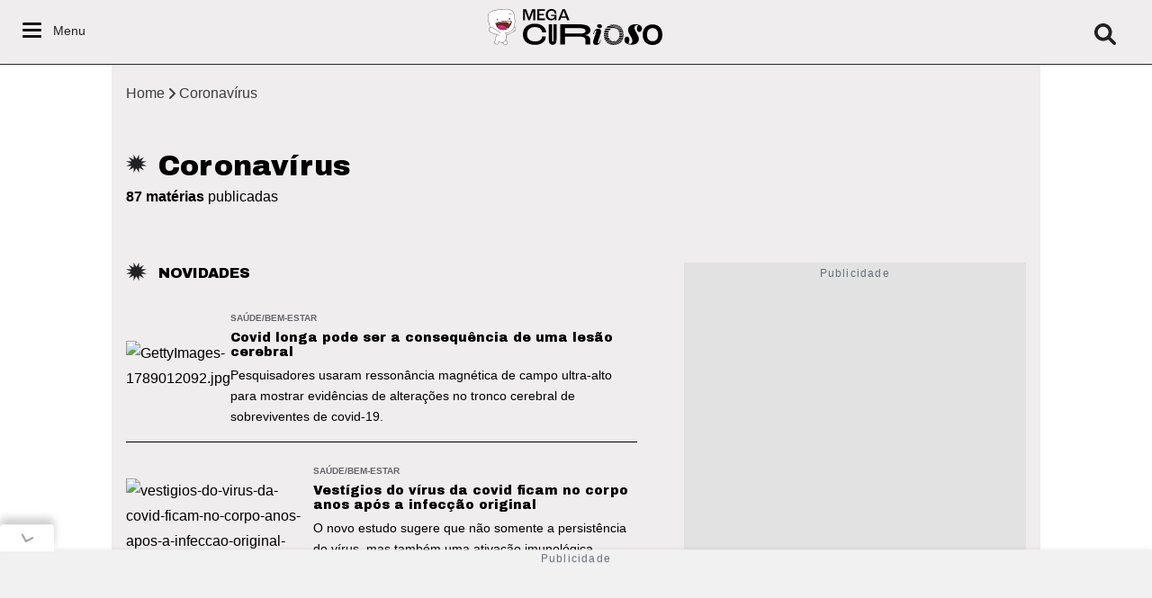

--- FILE ---
content_type: text/html; charset=utf-8
request_url: https://www.megacurioso.com.br/tags/coronavirus
body_size: 38536
content:
<!DOCTYPE html><html lang="pt-BR"><head><meta charSet="utf-8"/><meta name="viewport" content="width=device-width, initial-scale=1"/><meta name="google-site-verification" content="bzxU5VG1rJ__BJmp1THMNaIG2heMXRqwBWLdsdhpT8U"/><link rel="preconnect" href="https://mega.ibxk.com.br"/><link rel="preconnect" href="https://webstories.megacurioso.com.br"/><link rel="preconnect" href="https://fonts.googleapis.com"/><link rel="preconnect" href="https://fonts.gstatic.com"/><style>
            .gb_stories_area {
              height: 180px;
            }
            @media (max-width: 800px) {
              .gb_stories_area {
                height: auto;
              }
            }
          </style><title>Coronavírus - Mega Curioso</title><meta name="robots" content="index,follow,max-snippet:-1,max-image-preview:large,max-video-preview:-1"/><meta name="googlebot" content="index,follow,max-snippet:-1,max-image-preview:large,max-video-preview:-1"/><meta name="description" content="Mantenha-se informado sobre o Coronavírus. Atualizações, precauções e desenvolvimentos. Clique agora para informações essenciais!"/><meta property="og:title" content="Coronavírus - Mega Curioso"/><meta property="og:description" content="Mantenha-se informado sobre o Coronavírus. Atualizações, precauções e desenvolvimentos. Clique agora para informações essenciais!"/><meta property="og:url" content="https://www.megacurioso.com.br/tags/coronavirus"/><meta property="og:image" content="https://mega.ibxk.com.br/2024/10/14/14165446647038.png?ims=600x400"/><meta name="twitter:title" content="Coronavírus - Mega Curioso"/><meta name="twitter:description"/><meta name="twitter:image" content="https://mega.ibxk.com.br/2024/10/14/14165446647038.png?ims=600x400"/><meta name="twitter:card" content="summary_large_image"/><meta name="twitter:site" content="@MegaCurioso"/><meta name="og:type" content="website"/><meta name="og:locale" content="pt_BR"/><link rel="canonical" href="https://www.megacurioso.com.br/tags/coronavirus"/><link rel="next" href="https://www.megacurioso.com.br/tags/coronavirus?page=2"/><meta name="next-head-count" content="25"/><meta http-equiv="Content-Language" content="pt-br"/><link rel="shortcut icon" href="https://obj.ibxk.com.br/layout/megacurioso/favicon.ico?v=2021"/><link rel="dns-prefetch" href="https://www.googletagmanager.com"/><link rel="dns-prefetch" href="https://www.googletagservices.com"/><link rel="dns-prefetch" href="https://sc.r7.com"/><link rel="dns-prefetch" href="https://adv.r7.com"/><link rel="dns-prefetch" href="https://securepubads.g.doubleclick.net"/><link rel="dns-prefetch" href="https://sb.scorecardresearch.com"/><link rel="dns-prefetch" href="https://usr.navdmp.com"/><link rel="dns-prefetch" href="https://d.t.tailtarget.com"/><link rel="dns-prefetch" href="https://tag.goadopt.io"/><link rel="dns-prefetch" href="https://v3.denakop.com"/><link rel="dns-prefetch" href="https://tpc.googlesyndication.com"/><link rel="dns-prefetch" href="https://adservice.google.com.br"/><link rel="dns-prefetch" href="https://pagead2.googlesyndication.com"/><script src="https://securepubads.g.doubleclick.net/tag/js/gpt.js" async=""></script><script async="" id="ebx" src="//applets.ebxcdn.com/ebx.js"></script><meta name="google-signin-client_id" content="751803164508-rpnvktbdbog3j4503ode14edmbs04uia.apps.googleusercontent.com"/><meta name="AUTHOR" content="Mega Curioso"/><meta name="COPYRIGHT" content="Copyright (c) Grupo NZN"/><meta name="RATING" content="GENERAL"/><meta name="adopt-website-id" content="c978d44f-07b1-42d1-8fdb-891dc9b5e3bc"/><link rel="preconnect" href="https://fonts.gstatic.com" crossorigin /><script id="navegg" type="text/javascript" data-nscript="beforeInteractive">
                (function(n, v, g) {
                  o = 'Navegg';
                  if (!n[o]) {
                    a = v.createElement('script');
                    a.src = g;
                    b = document.getElementsByTagName('script')[0];
                    b.parentNode.insertBefore(a, b);
                    n[o] = n[o] || function(parms) {
                      n[o].q = n[o].q || [];
                      n[o].q.push([this, parms])
                    };
                  }
                })
                (window, document, 'https://tag.navdmp.com/universal.min.js');
                window.naveggReady = window.naveggReady || [];
                window.nvg23902 = new Navegg({
                  acc: 23902
                });
              </script><script id="mgid-init-queue" data-nscript="beforeInteractive">
              window._mgq = window._mgq || [];
              window._mgq.push(['_mgc.load']);
            </script><link rel="preload" href="/_next/static/css/c37b685c34f6f692.css" as="style"/><link rel="stylesheet" href="/_next/static/css/c37b685c34f6f692.css" data-n-g=""/><link rel="preload" href="/_next/static/css/117018c87c9c632d.css" as="style"/><link rel="stylesheet" href="/_next/static/css/117018c87c9c632d.css"/><link rel="preload" href="/_next/static/css/49692bd114b7d4bd.css" as="style"/><link rel="stylesheet" href="/_next/static/css/49692bd114b7d4bd.css"/><link rel="preload" href="/_next/static/css/65ff16caedc6365b.css" as="style"/><link rel="stylesheet" href="/_next/static/css/65ff16caedc6365b.css"/><link rel="preload" href="/_next/static/css/1f85e1f2f1daf5de.css" as="style"/><link rel="stylesheet" href="/_next/static/css/1f85e1f2f1daf5de.css"/><link rel="preload" href="/_next/static/css/8eb5c68f9e405281.css" as="style"/><link rel="stylesheet" href="/_next/static/css/8eb5c68f9e405281.css"/><link rel="preload" href="/_next/static/css/3396343a233e07b4.css" as="style"/><link rel="stylesheet" href="/_next/static/css/3396343a233e07b4.css"/><link rel="preload" href="/_next/static/css/89aee9f0ddd50592.css" as="style"/><link rel="stylesheet" href="/_next/static/css/89aee9f0ddd50592.css"/><link rel="preload" href="/_next/static/css/cf9d5c64b2797cdf.css" as="style"/><link rel="stylesheet" href="/_next/static/css/cf9d5c64b2797cdf.css"/><noscript data-n-css=""></noscript><script defer="" nomodule="" src="/_next/static/chunks/polyfills-c67a75d1b6f99dc8.js"></script><script id="uoltm" src="https://tm.jsuol.com.br/uoltm.js?id=occenl" defer="" data-nscript="beforeInteractive"></script><script defer="" src="/_next/static/chunks/121.d05996a34457ec0d.js"></script><script defer="" src="/_next/static/chunks/864-b51a17659025fabf.js"></script><script defer="" src="/_next/static/chunks/543-680cc70c1d467351.js"></script><script defer="" src="/_next/static/chunks/741.7650d5b509d34fea.js"></script><script defer="" src="/_next/static/chunks/675-e1184906d4cbad42.js"></script><script defer="" src="/_next/static/chunks/541.8f56c4a4490b8b2c.js"></script><script defer="" src="/_next/static/chunks/6.358b841953c57f6a.js"></script><script defer="" src="/_next/static/chunks/674.31b4e51d678bdd7c.js"></script><script defer="" src="/_next/static/chunks/141.350cdd85d032c245.js"></script><script defer="" src="/_next/static/chunks/502.8e51d340f2678381.js"></script><script defer="" src="/_next/static/chunks/618.7cc5d8f4c052d84e.js"></script><script defer="" src="/_next/static/chunks/550.3abb40d8fe477bc7.js"></script><script src="/_next/static/chunks/webpack-8d034baad0be6d1f.js" defer=""></script><script src="/_next/static/chunks/main-a716eedcc3d88bf0.js" defer=""></script><script src="/_next/static/chunks/pages/_app-6e49e38800c3f0fd.js" defer=""></script><script src="/_next/static/chunks/pages/tags/%5Bslug%5D-9c915860851700b7.js" defer=""></script><script src="/_next/static/3SKw4d46jnGN1ErhCCRiP/_buildManifest.js" defer=""></script><script src="/_next/static/3SKw4d46jnGN1ErhCCRiP/_ssgManifest.js" defer=""></script><style data-href="https://fonts.googleapis.com/css2?family=Source+Sans+3:wght@400;500;700&display=swap">@font-face{font-family:'Source Sans 3';font-style:normal;font-weight:400;font-display:swap;src:url(https://fonts.gstatic.com/l/font?kit=nwpBtKy2OAdR1K-IwhWudF-R9QMylBJAV3Bo8Ky461EO&skey=1497ac707ba83cff&v=v19) format('woff')}@font-face{font-family:'Source Sans 3';font-style:normal;font-weight:500;font-display:swap;src:url(https://fonts.gstatic.com/l/font?kit=nwpBtKy2OAdR1K-IwhWudF-R9QMylBJAV3Bo8KyK61EO&skey=1497ac707ba83cff&v=v19) format('woff')}@font-face{font-family:'Source Sans 3';font-style:normal;font-weight:700;font-display:swap;src:url(https://fonts.gstatic.com/l/font?kit=nwpBtKy2OAdR1K-IwhWudF-R9QMylBJAV3Bo8Kxf7FEO&skey=1497ac707ba83cff&v=v19) format('woff')}@font-face{font-family:'Source Sans 3';font-style:normal;font-weight:400;font-display:swap;src:url(https://fonts.gstatic.com/s/sourcesans3/v19/nwpStKy2OAdR1K-IwhWudF-R3wIaZejf5HdF8Q.woff2) format('woff2');unicode-range:U+0460-052F,U+1C80-1C8A,U+20B4,U+2DE0-2DFF,U+A640-A69F,U+FE2E-FE2F}@font-face{font-family:'Source Sans 3';font-style:normal;font-weight:400;font-display:swap;src:url(https://fonts.gstatic.com/s/sourcesans3/v19/nwpStKy2OAdR1K-IwhWudF-R3wsaZejf5HdF8Q.woff2) format('woff2');unicode-range:U+0301,U+0400-045F,U+0490-0491,U+04B0-04B1,U+2116}@font-face{font-family:'Source Sans 3';font-style:normal;font-weight:400;font-display:swap;src:url(https://fonts.gstatic.com/s/sourcesans3/v19/nwpStKy2OAdR1K-IwhWudF-R3wMaZejf5HdF8Q.woff2) format('woff2');unicode-range:U+1F00-1FFF}@font-face{font-family:'Source Sans 3';font-style:normal;font-weight:400;font-display:swap;src:url(https://fonts.gstatic.com/s/sourcesans3/v19/nwpStKy2OAdR1K-IwhWudF-R3wwaZejf5HdF8Q.woff2) format('woff2');unicode-range:U+0370-0377,U+037A-037F,U+0384-038A,U+038C,U+038E-03A1,U+03A3-03FF}@font-face{font-family:'Source Sans 3';font-style:normal;font-weight:400;font-display:swap;src:url(https://fonts.gstatic.com/s/sourcesans3/v19/nwpStKy2OAdR1K-IwhWudF-R3wAaZejf5HdF8Q.woff2) format('woff2');unicode-range:U+0102-0103,U+0110-0111,U+0128-0129,U+0168-0169,U+01A0-01A1,U+01AF-01B0,U+0300-0301,U+0303-0304,U+0308-0309,U+0323,U+0329,U+1EA0-1EF9,U+20AB}@font-face{font-family:'Source Sans 3';font-style:normal;font-weight:400;font-display:swap;src:url(https://fonts.gstatic.com/s/sourcesans3/v19/nwpStKy2OAdR1K-IwhWudF-R3wEaZejf5HdF8Q.woff2) format('woff2');unicode-range:U+0100-02BA,U+02BD-02C5,U+02C7-02CC,U+02CE-02D7,U+02DD-02FF,U+0304,U+0308,U+0329,U+1D00-1DBF,U+1E00-1E9F,U+1EF2-1EFF,U+2020,U+20A0-20AB,U+20AD-20C0,U+2113,U+2C60-2C7F,U+A720-A7FF}@font-face{font-family:'Source Sans 3';font-style:normal;font-weight:400;font-display:swap;src:url(https://fonts.gstatic.com/s/sourcesans3/v19/nwpStKy2OAdR1K-IwhWudF-R3w8aZejf5Hc.woff2) format('woff2');unicode-range:U+0000-00FF,U+0131,U+0152-0153,U+02BB-02BC,U+02C6,U+02DA,U+02DC,U+0304,U+0308,U+0329,U+2000-206F,U+20AC,U+2122,U+2191,U+2193,U+2212,U+2215,U+FEFF,U+FFFD}@font-face{font-family:'Source Sans 3';font-style:normal;font-weight:500;font-display:swap;src:url(https://fonts.gstatic.com/s/sourcesans3/v19/nwpStKy2OAdR1K-IwhWudF-R3wIaZejf5HdF8Q.woff2) format('woff2');unicode-range:U+0460-052F,U+1C80-1C8A,U+20B4,U+2DE0-2DFF,U+A640-A69F,U+FE2E-FE2F}@font-face{font-family:'Source Sans 3';font-style:normal;font-weight:500;font-display:swap;src:url(https://fonts.gstatic.com/s/sourcesans3/v19/nwpStKy2OAdR1K-IwhWudF-R3wsaZejf5HdF8Q.woff2) format('woff2');unicode-range:U+0301,U+0400-045F,U+0490-0491,U+04B0-04B1,U+2116}@font-face{font-family:'Source Sans 3';font-style:normal;font-weight:500;font-display:swap;src:url(https://fonts.gstatic.com/s/sourcesans3/v19/nwpStKy2OAdR1K-IwhWudF-R3wMaZejf5HdF8Q.woff2) format('woff2');unicode-range:U+1F00-1FFF}@font-face{font-family:'Source Sans 3';font-style:normal;font-weight:500;font-display:swap;src:url(https://fonts.gstatic.com/s/sourcesans3/v19/nwpStKy2OAdR1K-IwhWudF-R3wwaZejf5HdF8Q.woff2) format('woff2');unicode-range:U+0370-0377,U+037A-037F,U+0384-038A,U+038C,U+038E-03A1,U+03A3-03FF}@font-face{font-family:'Source Sans 3';font-style:normal;font-weight:500;font-display:swap;src:url(https://fonts.gstatic.com/s/sourcesans3/v19/nwpStKy2OAdR1K-IwhWudF-R3wAaZejf5HdF8Q.woff2) format('woff2');unicode-range:U+0102-0103,U+0110-0111,U+0128-0129,U+0168-0169,U+01A0-01A1,U+01AF-01B0,U+0300-0301,U+0303-0304,U+0308-0309,U+0323,U+0329,U+1EA0-1EF9,U+20AB}@font-face{font-family:'Source Sans 3';font-style:normal;font-weight:500;font-display:swap;src:url(https://fonts.gstatic.com/s/sourcesans3/v19/nwpStKy2OAdR1K-IwhWudF-R3wEaZejf5HdF8Q.woff2) format('woff2');unicode-range:U+0100-02BA,U+02BD-02C5,U+02C7-02CC,U+02CE-02D7,U+02DD-02FF,U+0304,U+0308,U+0329,U+1D00-1DBF,U+1E00-1E9F,U+1EF2-1EFF,U+2020,U+20A0-20AB,U+20AD-20C0,U+2113,U+2C60-2C7F,U+A720-A7FF}@font-face{font-family:'Source Sans 3';font-style:normal;font-weight:500;font-display:swap;src:url(https://fonts.gstatic.com/s/sourcesans3/v19/nwpStKy2OAdR1K-IwhWudF-R3w8aZejf5Hc.woff2) format('woff2');unicode-range:U+0000-00FF,U+0131,U+0152-0153,U+02BB-02BC,U+02C6,U+02DA,U+02DC,U+0304,U+0308,U+0329,U+2000-206F,U+20AC,U+2122,U+2191,U+2193,U+2212,U+2215,U+FEFF,U+FFFD}@font-face{font-family:'Source Sans 3';font-style:normal;font-weight:700;font-display:swap;src:url(https://fonts.gstatic.com/s/sourcesans3/v19/nwpStKy2OAdR1K-IwhWudF-R3wIaZejf5HdF8Q.woff2) format('woff2');unicode-range:U+0460-052F,U+1C80-1C8A,U+20B4,U+2DE0-2DFF,U+A640-A69F,U+FE2E-FE2F}@font-face{font-family:'Source Sans 3';font-style:normal;font-weight:700;font-display:swap;src:url(https://fonts.gstatic.com/s/sourcesans3/v19/nwpStKy2OAdR1K-IwhWudF-R3wsaZejf5HdF8Q.woff2) format('woff2');unicode-range:U+0301,U+0400-045F,U+0490-0491,U+04B0-04B1,U+2116}@font-face{font-family:'Source Sans 3';font-style:normal;font-weight:700;font-display:swap;src:url(https://fonts.gstatic.com/s/sourcesans3/v19/nwpStKy2OAdR1K-IwhWudF-R3wMaZejf5HdF8Q.woff2) format('woff2');unicode-range:U+1F00-1FFF}@font-face{font-family:'Source Sans 3';font-style:normal;font-weight:700;font-display:swap;src:url(https://fonts.gstatic.com/s/sourcesans3/v19/nwpStKy2OAdR1K-IwhWudF-R3wwaZejf5HdF8Q.woff2) format('woff2');unicode-range:U+0370-0377,U+037A-037F,U+0384-038A,U+038C,U+038E-03A1,U+03A3-03FF}@font-face{font-family:'Source Sans 3';font-style:normal;font-weight:700;font-display:swap;src:url(https://fonts.gstatic.com/s/sourcesans3/v19/nwpStKy2OAdR1K-IwhWudF-R3wAaZejf5HdF8Q.woff2) format('woff2');unicode-range:U+0102-0103,U+0110-0111,U+0128-0129,U+0168-0169,U+01A0-01A1,U+01AF-01B0,U+0300-0301,U+0303-0304,U+0308-0309,U+0323,U+0329,U+1EA0-1EF9,U+20AB}@font-face{font-family:'Source Sans 3';font-style:normal;font-weight:700;font-display:swap;src:url(https://fonts.gstatic.com/s/sourcesans3/v19/nwpStKy2OAdR1K-IwhWudF-R3wEaZejf5HdF8Q.woff2) format('woff2');unicode-range:U+0100-02BA,U+02BD-02C5,U+02C7-02CC,U+02CE-02D7,U+02DD-02FF,U+0304,U+0308,U+0329,U+1D00-1DBF,U+1E00-1E9F,U+1EF2-1EFF,U+2020,U+20A0-20AB,U+20AD-20C0,U+2113,U+2C60-2C7F,U+A720-A7FF}@font-face{font-family:'Source Sans 3';font-style:normal;font-weight:700;font-display:swap;src:url(https://fonts.gstatic.com/s/sourcesans3/v19/nwpStKy2OAdR1K-IwhWudF-R3w8aZejf5Hc.woff2) format('woff2');unicode-range:U+0000-00FF,U+0131,U+0152-0153,U+02BB-02BC,U+02C6,U+02DA,U+02DC,U+0304,U+0308,U+0329,U+2000-206F,U+20AC,U+2122,U+2191,U+2193,U+2212,U+2215,U+FEFF,U+FFFD}</style><style data-href="https://fonts.googleapis.com/css2?family=Archivo+Black&display=swap">@font-face{font-family:'Archivo Black';font-style:normal;font-weight:400;font-display:swap;src:url(https://fonts.gstatic.com/l/font?kit=HTxqL289NzCGg4MzN6KJ7eW6OYg&skey=f0fab067ca5e2347&v=v23) format('woff')}@font-face{font-family:'Archivo Black';font-style:normal;font-weight:400;font-display:swap;src:url(https://fonts.gstatic.com/s/archivoblack/v23/HTxqL289NzCGg4MzN6KJ7eW6CYKF_jzx13HOvQ.woff2) format('woff2');unicode-range:U+0100-02BA,U+02BD-02C5,U+02C7-02CC,U+02CE-02D7,U+02DD-02FF,U+0304,U+0308,U+0329,U+1D00-1DBF,U+1E00-1E9F,U+1EF2-1EFF,U+2020,U+20A0-20AB,U+20AD-20C0,U+2113,U+2C60-2C7F,U+A720-A7FF}@font-face{font-family:'Archivo Black';font-style:normal;font-weight:400;font-display:swap;src:url(https://fonts.gstatic.com/s/archivoblack/v23/HTxqL289NzCGg4MzN6KJ7eW6CYyF_jzx13E.woff2) format('woff2');unicode-range:U+0000-00FF,U+0131,U+0152-0153,U+02BB-02BC,U+02C6,U+02DA,U+02DC,U+0304,U+0308,U+0329,U+2000-206F,U+20AC,U+2122,U+2191,U+2193,U+2212,U+2215,U+FEFF,U+FFFD}</style></head><body><noscript><iframe src="https://www.googletagmanager.com/ns.html?id=GTM-5L32PDBW" height="0" width="0" style="display:none;visibility:hidden"></iframe></noscript><div id="__next"><section class="content-area "><div class="wrapper"><div class="styles_header_area__wO2RD gb_header_area"><a href="/" aria-label="Mega Curioso" title="Mega Curioso, as curiosidades mais interessantes estão aqui" class="styles_header_logo__z7jBP"><svg width="196" height="40" viewBox="0 0 196 40" fill="none" xmlns="http://www.w3.org/2000/svg"><desc>Mega Curioso, as curiosidades mais interessantes estão aqui</desc><path d="M52.12 16.34C43.485 16.34 39 21.647 39 28.16c0 5.73 3.414 11.684 13.321 11.684 8.702 0 12.206-4.79 12.05-9.066v-.246H60.22v.067c.223 2.866-2.41 5.484-7.81 5.484-6.292 0-8.791-3.872-8.791-7.923 0-4.656 3.035-8.081 8.724-8.081 5.757 0 7.989 3.2 7.877 5.596v.336h4.53v-.627c-.357-3.694-3.459-9.043-12.63-9.043ZM183.055 17.169c-6.627 0-10.911 4.387-10.911 11.46 0 7.028 4.262 11.371 10.911 11.371 6.672 0 10.934-4.343 10.934-11.371.022-7.073-4.262-11.46-10.934-11.46Zm0 18.712c-3.838 0-6.158-2.775-6.158-7.252 0-4.521 2.32-7.342 6.158-7.342 3.838 0 6.203 2.82 6.203 7.342 0 4.477-2.365 7.252-6.203 7.252ZM167.547 17.481c-1.093-.29-2.209-.425-3.369-.447-2.767-.023-4.842.56-6.225 1.746-1.384 1.186-2.076 2.686-2.098 4.454 0 1.164.223 2.216.714 3.178a50.537 50.537 0 0 0 1.718 3.067 24.347 24.347 0 0 1 1.718 3.246c.424 1.03.648 2.014.648 2.954 0 .963-.291 1.746-.871 2.306-.58.56-1.294.85-2.142.828-.268 0-.535-.022-.758-.067a2.5 2.5 0 0 1-.692-.224c.201-.403.446-.985.736-1.746.29-.739.446-1.567.446-2.44 0-1.096-.223-1.992-.714-2.663-.49-.672-1.138-1.008-1.941-1.008-.848 0-1.539.358-2.053 1.052-.513.717-.781 1.59-.781 2.62-.022 1.365.335 2.417 1.071 3.2.737.784 1.674 1.343 2.857 1.657 1.182.335 2.409.492 3.704.514 1.829.023 3.347-.246 4.596-.805 1.227-.56 2.164-1.299 2.789-2.239s.96-1.97.96-3.111c0-.94-.179-1.903-.536-2.888-.357-.985-1.004-2.26-1.896-3.805-.581-1.007-1.116-1.97-1.652-2.887-.535-.918-.781-1.858-.736-2.798.045-1.052.29-1.858.781-2.395.491-.56 1.227-.829 2.187-.806.468 0 .803.067 1.026.179-.312.336-.602.85-.915 1.522-.29.694-.446 1.477-.446 2.373 0 1.03.223 1.858.692 2.529.468.65 1.115.985 1.941.985.959 0 1.696-.38 2.209-1.187.513-.805.759-1.634.759-2.484.022-1.276-.335-2.26-1.027-2.932-.714-.694-1.606-1.187-2.7-1.478ZM73.028 33.621c0 1.836 0 2.597-.759 2.597-.758 0-.758-.761-.758-2.597V16.945H67.74v16.408c0 5.17 1.629 6.379 4.35 6.379 2.678 0 4.33-1.209 4.33-6.38v-16.43h-3.392v16.7ZM113.995 23.592c0-3.962-3.302-6.558-13.053-6.558H80.458v22.473h5.31v-8.752h16.49c5.579 0 6.293 1.992 6.293 4.186v4.566h5.31V34.83c0-2.776-.758-5.216-5.69-5.797v-.068c4.485-.626 5.824-2.842 5.824-5.372Zm-12.272 3.738H85.746v-6.088h14.906c6.002 0 7.988 1.186 7.988 3.134 0 2.104-2.12 2.954-6.917 2.954ZM138.473 35.725a5.402 5.402 0 0 1-2.477-1.231c-2.142-.224-4.373-1.075-6.426-1.992.134.492.29.94.491 1.387 2.722 1.209 5.734 2.283 8.412 1.836ZM133.832 29.613c-1.607-.223-3.236-.649-4.775-1.119v.135c0 .402.022.805.044 1.208 1.607.582 3.325 1.164 5.021 1.455a10.062 10.062 0 0 1-.29-1.679ZM143.56 37.94c-.914 1.008-1.941 1.657-3.057 2.038.714-.023 1.384-.09 2.031-.224a8.602 8.602 0 0 0 1.116-.94c1.673-1.702 2.878-3.246 5.333-3.201.2-.314.401-.627.557-.963-3.012-.403-4.172 1.299-5.98 3.29Z" fill="#000"></path><path d="M135.661 34.09c-.691-.626-.937-1.052-1.294-2.014-1.763-.313-3.548-.94-5.177-1.59.067.538.157 1.075.268 1.59 1.674.873 3.526 1.612 5.445 1.925.267.022.513.045.758.09ZM143.382 36.575c-2.298 2.798-5.489 2.977-8.68 2.283 1.272.627 2.745.985 4.351 1.097 1.651-.246 3.169-.962 4.463-2.44 1.852-2.104 2.99-3.872 6.27-3.312.134-.291.268-.605.379-.918-3.815-.918-4.909.985-6.783 3.29ZM134.657 24.465c-1.628 0-3.302-.112-4.931-.268-.156.492-.29 1.007-.401 1.544 1.539.269 3.123.493 4.685.56.157-.694.38-1.298.647-1.836ZM146.305 18.914a8.857 8.857 0 0 0-1.651-.85 65.634 65.634 0 0 1-1.83-.358 12.295 12.295 0 0 1-1.651-.47c-.335-.023-.669-.045-1.004-.045.803.492 1.763.85 3.124 1.141 1.004.224 2.008.403 3.012.582ZM148.135 20.503c-1.362-.335-2.254-.514-3.526-.94a11.137 11.137 0 0 0-.803-.246c-1.54-.425-3.303-1.12-4.597-2.082-.357.023-.691.045-1.026.09 3.191 1.88 6.85 3.111 10.643 4.074a5.635 5.635 0 0 0-.691-.896ZM148.849 27.107c-1.183-.358-2.075-.47-2.834-.38.067.313.112.648.134 1.006.781-.134 1.763-.044 3.057.359.558.179 1.138.38 1.718.626v-.067c0-.268-.022-.515-.022-.783-.714-.291-1.384-.56-2.053-.761ZM143.248 39.597c.58-.156 1.138-.336 1.674-.582.825-.716 1.606-1.32 2.588-1.656a9.19 9.19 0 0 0 1.183-1.276c-2.165.134-3.37 1.567-4.954 3.111-.179.157-.335.269-.491.403ZM133.787 28.63c0-.538.045-1.053.09-1.523-1.562-.112-3.147-.38-4.664-.694-.067.47-.112.94-.134 1.433 1.517.425 3.124.806 4.708.985v-.202Z" fill="#000"></path><path d="M143.65 19.049c.156.044.312.09.401.112 1.183.29 2.544.671 3.682.917-.268-.268-.58-.514-.87-.76a86.025 86.025 0 0 1-3.302-.672c-1.629-.358-2.79-.806-3.794-1.455-.089 0-.201 0-.29.022 1.451 1.007 2.053 1.164 3.258 1.567.29.09.602.18.915.269ZM145.234 24.331c1.763.067 3.548.47 5.333 1.075-.045-.224-.089-.448-.156-.672-1.897-.627-3.816-1.119-5.735-1.253.201.268.379.56.558.85ZM145.769 25.72c1.607-.023 3.303.358 4.999.94-.045-.291-.09-.605-.134-.895-1.741-.582-3.503-.985-5.199-1.008.134.314.245.627.334.963ZM144.274 23.033c2.009.201 4.017.716 6.025 1.388-.067-.224-.134-.448-.223-.672-2.365-.76-4.753-1.41-7.163-1.746.513.269.96.605 1.361 1.03Z" fill="#000"></path><path d="M149.964 23.48a6.79 6.79 0 0 0-.312-.715c-3.726-1.052-7.43-2.105-11.134-3.134-1.518-.425-3.169-.65-4.865-.739a9.518 9.518 0 0 0-2.008 1.768c2.566 0 5.088.09 7.431.381 3.637.448 7.251 1.366 10.888 2.44ZM149.384 22.249c-.089-.18-.201-.336-.29-.515-4.016-1.052-7.966-2.35-11.424-4.23-.067-.045-.134-.068-.179-.09a10.61 10.61 0 0 0-2.588.828c1.116.157 2.231.38 3.369.694 3.548.963 7.297 2.149 11.112 3.313ZM145.904 26.19c0 .022.022.111.044.134a8.4 8.4 0 0 1 2.722.313c.737.201 1.451.515 2.187.828 0-.134-.022-.268-.045-.403-1.673-.56-3.324-.918-4.908-.873ZM135.215 23.548a5.223 5.223 0 0 1 2.343-1.813c-2.209 0-4.418-.023-6.649-.067a9.728 9.728 0 0 0-.893 1.723c1.741.135 3.481.202 5.199.157ZM145.502 32.3c-.514 1.208-1.295 2.126-2.321 2.753-.022.022-.022.044-.045.067-2.945 3.895-7.251 3.178-11.268 1.678a9.542 9.542 0 0 0 1.941 1.612c3.481.918 7.007.873 9.506-2.26 1.897-2.396 2.945-4.365 6.984-3.269.089-.29.179-.604.245-.918-.133-.044-.245-.089-.379-.111-2.298-.694-3.615-.38-4.663.447Z" fill="#000"></path><path d="M142.311 35.456a6.64 6.64 0 0 1-2.365.426h-.023c-2.9 1.186-6.404.044-9.594-1.321a8.16 8.16 0 0 0 .915 1.477c3.86 1.545 8.055 2.507 11.067-.582ZM146.149 28.249c0 .134.022.246.022.38 0 .269 0 .537-.022.806.848-.268 1.941-.246 3.503.246.402.112.781.269 1.182.426.023-.314.045-.627.045-.963-.513-.201-1.026-.403-1.54-.56-1.361-.425-2.387-.514-3.19-.335ZM146.082 30.062a9.563 9.563 0 0 1-.29 1.432c.982-.604 2.231-.783 4.262-.179.2.067.401.134.58.18.067-.314.111-.628.156-.94-.335-.113-.669-.247-1.004-.337-1.674-.514-2.812-.492-3.704-.156ZM125.598 26.591c.223-.694.313-1.41.223-2.104v-.022a2.963 2.963 0 0 0-.87-1.768c-.513-.493-1.294-.717-2.343-.717-.178 0-.334 0-.491.023-.892.067-1.651.313-2.342.76-.804.515-1.428 1.388-1.83 2.62l-.87 2.574h.602l.714-2.015c.29-.783.58-1.343.848-1.634.268-.29.558-.448.87-.448.134 0 .223.023.29.112.134.112.179.314.134.627a2.99 2.99 0 0 1-.156.65l-2.878 9.087c-.402 1.276-.536 2.328-.402 3.179.134.85.469 1.477 1.049 1.88.58.403 1.316.604 2.253.604.826 0 1.674-.224 2.522-.671.848-.448 1.495-1.343 1.963-2.731l.781-2.395h-.602l-.67 1.835c-.334.918-.647 1.5-.937 1.724-.29.224-.535.358-.714.358-.201 0-.357-.09-.468-.291-.112-.179-.067-.56.089-1.097l3.235-10.14ZM122.965 16.99c-.937.224-1.651 1.096-1.517 2.126.401 2.753 5.801 2.977 5.467-.067-.38-1.813-2.053-2.485-3.95-2.06ZM41.187 1.925h.044l3.749 10.52h1.852l3.748-10.52h.023l-.045 10.52h2.231V.156h-3.48l-3.303 9.29h-.022l-3.28-9.29h-3.57v12.289h2.097l-.044-10.52ZM63.612 10.587h-6.315V7.006h4.864V5.55h-4.864V2.037h6.136V.157h-8.367v12.288h8.546v-1.858ZM74.523 10.252c0 .85-.045 1.723-.09 2.193h1.853V6.402h-5.958v1.41h3.793v.291c0 1.656-1.45 2.798-3.414 2.798-2.209 0-4.016-1.701-4.016-4.432 0-2.843 1.74-4.611 4.105-4.611 1.875 0 3.37.985 3.37 2.73 0 .157 0 .381-.022.605h1.985c.023-.224.045-.515.045-.739 0-2.798-2.32-4.454-5.422-4.454-3.615 0-6.337 2.53-6.337 6.469 0 3.85 2.588 6.2 6.091 6.2 2.254-.045 3.638-1.007 4.017-2.417ZM87.13 9.692l1.026 2.753h2.589L85.769.156h-2.722l-4.999 12.289h2.299l1.048-2.753h5.735Zm-2.856-7.633h.044l2.276 6.133h-4.596l2.276-6.133Z" fill="#000"></path><path d="m19.85 34.328 1.78 2.467a1.362 1.362 0 0 1-.078 1.7 4.97 4.97 0 0 1-1.846 1.272 1.402 1.402 0 0 1-1.681-.477c-.523-.752-1.24-1.842-1.475-2.591-.387-1.228.419-3.983 3.3-2.371Z" fill="#fff"></path><path d="M19.165 40a1.546 1.546 0 0 1-1.252-.645c-.55-.778-1.253-1.868-1.49-2.617-.262-.798-.02-2.058.731-2.662.474-.378 1.336-.663 2.764.135.017.009.031.021.042.037l1.78 2.459a1.491 1.491 0 0 1-.086 1.865 5.118 5.118 0 0 1-1.896 1.296c-.186.084-.388.13-.593.132Zm-.9-6.03a1.473 1.473 0 0 0-.94.316c-.725.583-.84 1.752-.644 2.371.227.716.918 1.78 1.456 2.545a1.265 1.265 0 0 0 1.514.443 4.86 4.86 0 0 0 1.788-1.249 1.232 1.232 0 0 0 .071-1.534l-1.762-2.433a3.173 3.173 0 0 0-1.483-.459Z" fill="#000"></path><path d="m18.302 26.803 6.96-5.833s3.04-2.757 5.049-.085c2.008 2.671-2.092 4.643-2.092 4.643s-6.536 3.369-8.189 3.703" fill="#fff"></path><path d="M20.035 29.366a.134.134 0 0 1-.131-.16.134.134 0 0 1 .105-.107c1.613-.332 8.087-3.657 8.153-3.69.023 0 2.138-1.037 2.512-2.576a2.165 2.165 0 0 0-.47-1.868 2.525 2.525 0 0 0-1.81-1.101c-1.53-.143-3.033 1.191-3.033 1.204l-6.97 5.836a.137.137 0 0 1-.182-.023.134.134 0 0 1 .007-.182l6.96-5.83c.06-.057 1.592-1.428 3.242-1.272a2.806 2.806 0 0 1 2.003 1.207 2.436 2.436 0 0 1 .523 2.094c-.406 1.65-2.565 2.708-2.657 2.752-.261.137-6.568 3.368-8.217 3.713l-.035.003Z" fill="#000"></path><path d="M13.65 25.538c-6.988 5.73-4.706 8.593-4.706 8.593l-1.516 2.506a1.265 1.265 0 0 0 .437 1.749 6.55 6.55 0 0 0 2.332.74c.285.044.577-.009.829-.15.251-.14.447-.362.557-.627l.813-1.95c.486.15 1.001.313 1.524.447 1.723.519 3.783.519 5.03-1.036 1.737-2.15 1.791-4.838 1.436-7.382a5.828 5.828 0 0 0-.588-1.74 3.19 3.19 0 0 0-.994-1.194 3.333 3.333 0 0 0-1.203-.7 4.151 4.151 0 0 0-3.95.744Z" fill="#fff"></path><path d="M10.385 39.285c-.07 0-.142-.005-.212-.016a6.774 6.774 0 0 1-2.379-.777 1.404 1.404 0 0 1-.473-1.925l1.472-2.434c-.144-.228-.5-.953-.24-2.179.407-1.93 2.091-4.122 5.02-6.52l.086.104-.087-.103a4.31 4.31 0 0 1 4.079-.777c.46.155.882.406 1.237.735.439.325.792.75 1.03 1.239.291.562.493 1.166.596 1.79.206 1.287.23 2.595.068 3.887a7.265 7.265 0 0 1-1.53 3.607c-.75.915-1.846 1.397-3.171 1.397a6.901 6.901 0 0 1-2.003-.321c-.455-.12-.9-.26-1.328-.386l-.081-.026-.766 1.834c-.108.258-.29.479-.525.634-.235.155-.51.237-.793.237ZM16.31 24.72a4.07 4.07 0 0 0-2.573.932c-6.798 5.582-4.706 8.378-4.685 8.406a.131.131 0 0 1 0 .15l-1.517 2.509a1.134 1.134 0 0 0 .387 1.555c.708.382 1.48.63 2.28.73a1.16 1.16 0 0 0 .741-.134c.225-.126.4-.323.498-.56l.813-1.949a.135.135 0 0 1 .165-.077l.202.062c.426.13.868.259 1.307.383.988.3 3.443.809 4.884-.99 1.83-2.267 1.712-5.081 1.404-7.278a5.609 5.609 0 0 0-.567-1.705 3.116 3.116 0 0 0-.944-1.146l-.021-.015a3.2 3.2 0 0 0-1.156-.671 3.87 3.87 0 0 0-1.218-.203Z" fill="#000"></path><path d="M13.055 26.834c-.262 0-.523 0-.785-.02a10.354 10.354 0 0 1-5.603-1.908A11.595 11.595 0 0 1 4.4 22.72C2.134 19.87.74 15.7.217 10.21.085 8.742.119 7.619.322 6.84a5.27 5.27 0 0 1 .546-1.316c0-.016.018-.034.026-.052.105-.166.22-.332.343-.49a6.39 6.39 0 0 1 1.872-1.586 20.718 20.718 0 0 1 5.127-1.995A37.822 37.822 0 0 1 14.61.305l.5-.047a37.15 37.15 0 0 1 4.74-.085c.392.02.784.047 1.163.08 2.116.176 3.853.562 5.211 1.156 1.016.444 1.843 1.486 2.479 3.127.136.353.261.734.381 1.143.163.563.306 1.182.437 1.85.488 2.561.657 5.172.502 7.774-.122 3.161-.87 5.641-2.246 7.44-.297.392-.627.76-.988 1.096v.015a11 11 0 0 1-3.258 2.008 7.62 7.62 0 0 1-.716.26l-.29.095c-.408.135-.834.26-1.274.363l-.306.075c-.668.157-1.344.276-2.026.355" fill="#fff"></path><path d="M18.927 27.155a.136.136 0 0 1-.107-.123.134.134 0 0 1 .091-.136 18.089 18.089 0 0 0 2.006-.36l.305-.075a17.58 17.58 0 0 0 1.263-.36l.288-.096c.261-.09.502-.182.709-.26a10.953 10.953 0 0 0 3.187-1.995l.02-.02c.356-.331.683-.692.976-1.078 1.352-1.77 2.091-4.247 2.217-7.365a31.626 31.626 0 0 0-.5-7.732 21.652 21.652 0 0 0-.433-1.84 15.152 15.152 0 0 0-.377-1.13c-.617-1.598-1.427-2.627-2.408-3.052C24.838.953 23.092.567 21 .385a32.96 32.96 0 0 0-1.158-.077 36.867 36.867 0 0 0-4.722.088l-.497.044A37.636 37.636 0 0 0 8.27 1.53a20.766 20.766 0 0 0-5.096 1.988 6.302 6.302 0 0 0-1.83 1.555c-.118.155-.23.313-.33.474 0 .018-.018.036-.028.052a5.259 5.259 0 0 0-.523 1.296c-.202.74-.246 1.857-.113 3.3.523 5.442 1.914 9.625 4.158 12.439a11.547 11.547 0 0 0 2.24 2.16 10.28 10.28 0 0 0 5.517 1.895c.261 0 .523.018.784.018a.138.138 0 0 1 .16.07.134.134 0 0 1-.04.167.138.138 0 0 1-.12.022c-.261 0-.54 0-.805-.02-2.035-.084-4-.756-5.655-1.934a11.698 11.698 0 0 1-2.293-2.21c-2.278-2.85-3.697-7.09-4.218-12.58-.133-1.477-.096-2.625.11-3.413a5.52 5.52 0 0 1 .56-1.347l.036-.044c.108-.171.225-.34.35-.503a6.505 6.505 0 0 1 1.912-1.617c1.62-.9 3.354-1.582 5.156-2.026a38.082 38.082 0 0 1 5.362-.995c.34-.04.688-.076 1.046-.107l.497-.044c1.584-.13 3.176-.16 4.764-.088.392.02.784.047 1.166.08 2.107.184 3.875.578 5.24 1.177 1.045.456 1.908 1.534 2.554 3.203.136.352.261.74.384 1.15.162.568.309 1.195.44 1.866.485 2.568.655 5.185.504 7.794-.123 3.172-.889 5.7-2.274 7.515-.301.397-.636.767-1.002 1.106a.11.11 0 0 1 0 .018 11.187 11.187 0 0 1-3.276 2.045c-.212.09-.457.181-.727.274l-.293.096c-.41.135-.842.26-1.28.368l-.307.073c-.673.16-1.356.28-2.044.36l-.03-.008Z" fill="#000"></path><path d="m14.119 26.64-7.494-5.152s-3.289-2.461-5.033.386c-1.744 2.848 2.523 4.431 2.523 4.431s6.83 2.734 8.503 2.916" fill="#fff"></path><path d="M12.618 29.355h-.016c-1.673-.184-8.26-2.814-8.539-2.925-.091-.037-2.34-.884-2.902-2.49a2.423 2.423 0 0 1 .314-2.136c.193-.352.462-.659.786-.898.325-.24.698-.407 1.094-.49 1.626-.309 3.283.912 3.354.963l7.48 5.152a.132.132 0 0 1 .056.139.136.136 0 0 1-.21.082L6.55 21.596c-.021 0-1.637-1.205-3.138-.917-.358.077-.695.23-.988.448a2.52 2.52 0 0 0-.709.816 2.174 2.174 0 0 0-.29 1.908c.523 1.484 2.722 2.332 2.745 2.332.07.028 6.835 2.73 8.471 2.91a.136.136 0 0 1 .12.147.14.14 0 0 1-.144.114ZM10.694 12.556a.62.62 0 0 0 .622-.616.62.62 0 0 0-.622-.617.62.62 0 0 0-.623.617c0 .34.279.616.623.616Z" fill="#000"></path><path d="M10.691 12.696a.762.762 0 0 1-.517-.202.749.749 0 0 1-.14-.921.755.755 0 0 1 .753-.371.762.762 0 0 1 .636.545.745.745 0 0 1-.263.791.762.762 0 0 1-.409.158h-.06Zm0-1.23h-.037a.49.49 0 0 0-.426.33.478.478 0 0 0 .147.517.48.48 0 0 0 .353.114.488.488 0 0 0 .437-.498.48.48 0 0 0-.474-.464ZM7.642 10.33a.139.139 0 0 1-.125-.145 2.506 2.506 0 0 1 .85-1.62c.546-.445 1.307-.616 2.217-.517a.136.136 0 0 1 .12.147.14.14 0 0 1-.152.12c-.847-.099-1.524.051-2.01.445-.425.37-.698.88-.766 1.436a.137.137 0 0 1-.134.135Z" fill="#0B0BB"></path><path d="M24.777 10.942a.62.62 0 0 0-.61-.629.62.62 0 0 0-.634.605.62.62 0 0 0 .61.629.62.62 0 0 0 .634-.605Z" fill="#000"></path><path d="M24.143 11.678a.762.762 0 0 1-.492-.184.75.75 0 0 1 .272-1.285.772.772 0 0 1 .578.057.755.755 0 0 1 .411.745.749.749 0 0 1-.552.649.79.79 0 0 1-.217.018Zm0-1.234a.475.475 0 0 0-.466.576.472.472 0 0 0 .534.363.477.477 0 0 0 .405-.5.47.47 0 0 0-.473-.438ZM26.648 6.589a.134.134 0 0 1-.123-.075A2.29 2.29 0 0 0 25.29 5.44c-.599-.195-1.284-.096-2.04.298a.137.137 0 0 1-.206-.106.134.134 0 0 1 .08-.133c.825-.427 1.57-.533 2.255-.313.6.214 1.096.644 1.39 1.205a.134.134 0 0 1-.062.179.127.127 0 0 1-.06.018Z" fill="#0B0B0B"></path><path d="M8.89 16.583a9.63 9.63 0 0 0 1.045 2.542c1.153 1.962 3.4 4.058 7.713 3.866.262 0 .5-.036.735-.065a8.473 8.473 0 0 0 2.147-.518 7.905 7.905 0 0 0 1.955-1.067c3.527-2.649 4.04-7.533 4.04-7.533s-.212-.026-.599-.062c-2.457-.218-11.907-.82-17.165 2.171.003 0 .037.254.129.666Z" fill="#78221A"></path><path d="M17.12 23.139c-4.086 0-6.215-2.12-7.29-3.944a9.825 9.825 0 0 1-1.06-2.576 6.81 6.81 0 0 1-.142-.684.137.137 0 0 1 .068-.135c5.245-2.985 14.524-2.427 17.243-2.187.385.034.594.06.604.06a.134.134 0 0 1 .118.148c-.128.959-.365 1.9-.706 2.806-.523 1.433-1.54 3.43-3.399 4.82-.6.456-1.262.825-1.966 1.096-.7.267-1.432.44-2.178.518a11.91 11.91 0 0 1-1.292.078Zm-8.087-6.587a9.59 9.59 0 0 0 1.03 2.508c1.086 1.84 3.282 3.99 7.583 3.799.24 0 .483-.034.724-.062a8.553 8.553 0 0 0 2.113-.518 7.768 7.768 0 0 0 1.921-1.032c3.122-2.332 3.86-6.514 3.972-7.31l-.458-.044c-2.685-.238-11.812-.777-16.994 2.11.007.093.044.287.11.549Z" fill="#000"></path><path d="M8.89 16.583c4.538-2.459 13.127-1.959 13.972-1.241.891.762-.73 1.946-.73 1.946 3.12-.866 3.765-2.423 3.786-3.545-2.457-.218-11.906-.819-17.164 2.172.01.002.044.256.136.668Z" fill="#fff"></path><path d="M22.143 17.425a.137.137 0 0 1-.123-.075.131.131 0 0 1 .042-.166s.92-.681.946-1.282a.555.555 0 0 0-.22-.457c-.758-.642-9.265-1.21-13.82 1.257a.127.127 0 0 1-.118 0 .13.13 0 0 1-.078-.09 6.81 6.81 0 0 1-.144-.677.137.137 0 0 1 .068-.135c5.245-2.985 14.524-2.427 17.243-2.187a.131.131 0 0 1 .123.137c-.02 1.19-.7 2.792-3.885 3.67a.079.079 0 0 1-.034.005Zm-3.88-2.8c2.264 0 4.267.258 4.706.618a.812.812 0 0 1 .3.669c-.063.411-.268.788-.58 1.068 2.406-.822 3.03-2.104 3.096-3.11-2.837-.243-11.766-.73-16.877 2.12 0 .08.04.217.078.394 2.649-1.356 6.31-1.68 8.27-1.744a33.4 33.4 0 0 1 1.007-.016Z" fill="#000"></path><path d="M18.396 22.929a8.472 8.472 0 0 0 2.147-.518 7.905 7.905 0 0 0 1.942-1.07c-.376-1.091-1.754-.542-3.854-.75 0 0 .495-1.627.523-1.596a.29.29 0 0 1 .04.029c.462.342 2.039 1.806-.798 3.905Z" fill="#fff"></path><path d="M18.396 23.061a.135.135 0 0 1-.125-.086.136.136 0 0 1 .044-.155c.947-.7 1.477-1.386 1.569-2.044-.426.004-.852-.013-1.276-.052a.138.138 0 0 1-.1-.06.135.135 0 0 1-.015-.114c.502-1.645.541-1.658.622-1.684a.15.15 0 0 1 .12.013.322.322 0 0 1 .05.039 2.159 2.159 0 0 1 .89 1.586h.237c1.116-.034 1.916-.034 2.204.793a.134.134 0 0 1-.047.15 7.97 7.97 0 0 1-1.98 1.096c-.7.267-1.431.44-2.177.518h-.016Zm1.773-2.288c-.086.643-.523 1.296-1.307 1.954a8.48 8.48 0 0 0 1.631-.443 7.773 7.773 0 0 0 1.83-.993c-.238-.53-.8-.544-1.895-.518h-.26Zm-1.344-.303c.395.031.76.036 1.103.034a1.818 1.818 0 0 0-.693-1.296c-.101.241-.269.757-.41 1.262Z" fill="#000"></path><path d="M9.948 19.128c1.153 1.961 3.4 4.058 7.713 3.866.262 0 .5-.037.735-.065a8.472 8.472 0 0 0 2.147-.518c.434-1.472.039-2.506-1.334-3.387a.297.297 0 0 0-.039-.029l-.068-.046c-.68-.41-1.401-.75-2.152-1.013-3.093-1.156-5.73.274-7.002 1.192Z" fill="#CF2B73"></path><path d="M17.12 23.139c-4.086 0-6.215-2.12-7.29-3.944a.134.134 0 0 1 .037-.176c1.308-.954 4-2.379 7.13-1.208.76.27 1.49.618 2.178 1.037l.073.05.045.03c1.407.91 1.83 2 1.38 3.535a.131.131 0 0 1-.08.085c-.701.267-1.435.44-2.181.518-.246.029-.497.05-.743.063-.188.007-.371.01-.549.01Zm-6.991-3.965c1.114 1.814 3.297 3.887 7.527 3.685.24 0 .484-.034.725-.062a8.567 8.567 0 0 0 2.05-.487c.389-1.39 0-2.332-1.308-3.175l-.02-.015h-.02c-.036-.029-.06-.042-.062-.044a11.467 11.467 0 0 0-2.126-.998c-2.925-1.114-5.459.169-6.766 1.096Z" fill="#000"></path></svg></a></div></div><div class="styles_tag_list_content__8t7ce"><div class="styles_breadcrumb__wHumR"><ul class="styles_breadcrumb_link__KuokF"><li><a href="/" title="Ir para página principal do Mega Curioso" class="styles_breadcrumb_home__sK2kv">Home</a></li><li><svg xmlns="http://www.w3.org/2000/svg" height="16" width="16" viewBox="0 0 320 512"><path fill="#3D3D40" d="M278.6 233.4c12.5 12.5 12.5 32.8 0 45.3l-160 160c-12.5 12.5-32.8 12.5-45.3 0s-12.5-32.8 0-45.3L210.7 256 73.4 118.6c-12.5-12.5-12.5-32.8 0-45.3s32.8-12.5 45.3 0l160 160z"></path></svg></li><li><a href="/coronavirus" target="_self" class="styles_breadcrumb_category__yFKhH styles_internal__250QH">Coronavírus</a></li></ul></div><div class="styles_head_title__jSkBC"><h1 class="styles_title_area__NG_4q">Coronavírus</h1><p class="styles_published_articles__XG_UG">87<!-- --> matérias <span>publicadas</span></p></div><div class="styles_content_cols__iZuI0"><div class="styles_col_left__1eIok"><div class="styles_area_mega_novidades__gc_k4 gb_area_mega_novidades"><h2 class="styles_title_area__NG_4q">Novidades</h2><div class="styles_generic__r0LVJ"><ul><div><li class="styles_generic_list_item__cMB8l styles_list_mobi__i1GiZ" style="border-bottom:1px solid black;border-top:none"><a href="/saude-bem-estar/covid-longa-pode-ser-a-consequencia-de-uma-lesao-cerebral" target="_self" title="Covid longa pode ser a consequência de uma lesão cerebral" class="styles_generic_list_item__cMB8l styles_list_mobi__i1GiZ"><picture><source srcSet="https://mega.ibxk.com.br/2024/10/21/21152558962225.jpg?ims=130x80" media="(max-width: 620px)"/><source srcSet="https://mega.ibxk.com.br/2024/10/21/21152558962225.jpg?ims=105x84" media="(min-width: 621px)"/><img alt="GettyImages-1789012092.jpg" src="https://mega.ibxk.com.br/2024/10/21/21152558962225.jpg?ims=105x84" width="130" height="80" decoding="async" data-nimg="1" loading="lazy" style="color:transparent"/></picture><div><a href="/saude-bem-estar" target="_self" class="styles_category_item__cyzbS styles_category_mobi__fNEFm" style="color:#65656C">Saúde/bem-estar</a><h3 class="styles_title_item__qLXQ6">Covid longa pode ser a consequência de uma lesão cerebral</h3></div></a></li></div><div><li class="styles_generic_list_item__cMB8l styles_list_mobi__i1GiZ" style="border-bottom:1px solid black;border-top:none"><a href="/saude-bem-estar/vestigios-do-virus-da-covid-ficam-no-corpo-anos-apos-a-infeccao-original" target="_self" title="Vestígios do vírus da covid ficam no corpo anos após a infecção original" class="styles_generic_list_item__cMB8l styles_list_mobi__i1GiZ"><picture><source srcSet="https://mega.ibxk.com.br/2024/07/19/19174428003238.png?ims=130x80" media="(max-width: 620px)"/><source srcSet="https://mega.ibxk.com.br/2024/07/19/19174428003238.png?ims=105x84" media="(min-width: 621px)"/><img alt="vestigios-do-virus-da-covid-ficam-no-corpo-anos-apos-a-infeccao-original-thumb.png" src="https://mega.ibxk.com.br/2024/07/19/19174428003238.png?ims=105x84" width="130" height="80" decoding="async" data-nimg="1" loading="lazy" style="color:transparent"/></picture><div><a href="/saude-bem-estar" target="_self" class="styles_category_item__cyzbS styles_category_mobi__fNEFm" style="color:#65656C">Saúde/bem-estar</a><h3 class="styles_title_item__qLXQ6">Vestígios do vírus da covid ficam no corpo anos após a infecção original</h3></div></a></li></div><div><li class="styles_generic_list_item__cMB8l styles_list_mobi__i1GiZ" style="border-bottom:1px solid black;border-top:none"><a href="/saude-bem-estar/o-suicidio-imunologico-dos-espermatozoides-por-causa-da-covid19" target="_self" title="O suicídio imunológico dos espermatozoides por causa da covid-19" class="styles_generic_list_item__cMB8l styles_list_mobi__i1GiZ"><picture><source srcSet="https://mega.ibxk.com.br/2024/05/31/31124506724198.png?ims=130x80" media="(max-width: 620px)"/><source srcSet="https://mega.ibxk.com.br/2024/05/31/31124506724198.png?ims=105x84" media="(min-width: 621px)"/><img alt="o-suicidio-imunologico-dos-espermatozoides-por-causa-da-covid-19-thumb.png" src="https://mega.ibxk.com.br/2024/05/31/31124506724198.png?ims=105x84" width="130" height="80" decoding="async" data-nimg="1" loading="lazy" style="color:transparent"/></picture><div><a href="/saude-bem-estar" target="_self" class="styles_category_item__cyzbS styles_category_mobi__fNEFm" style="color:#65656C">Saúde/bem-estar</a><h3 class="styles_title_item__qLXQ6">O suicídio imunológico dos espermatozoides por causa da covid-19</h3></div></a></li></div><div><li class="styles_generic_list_item__cMB8l styles_list_mobi__i1GiZ" style="border-bottom:1px solid black;border-top:none"><a href="/saude-bem-estar/virus-da-covid19-pode-afetar-os-olhos-e-deixar-sequelas-na-visao" target="_self" title="Vírus da covid-19 pode afetar os olhos e deixar sequelas na visão" class="styles_generic_list_item__cMB8l styles_list_mobi__i1GiZ"><picture><source srcSet="https://mega.ibxk.com.br/2024/05/21/21145058164058.png?ims=130x80" media="(max-width: 620px)"/><source srcSet="https://mega.ibxk.com.br/2024/05/21/21145058164058.png?ims=105x84" media="(min-width: 621px)"/><img alt="virus-da-covid-19-pode-afetar-os-olhos-e-deixar-sequelas-na-visao-thumb.png" src="https://mega.ibxk.com.br/2024/05/21/21145058164058.png?ims=105x84" width="130" height="80" decoding="async" data-nimg="1" loading="lazy" style="color:transparent"/></picture><div><a href="/saude-bem-estar" target="_self" class="styles_category_item__cyzbS styles_category_mobi__fNEFm" style="color:#65656C">Saúde/bem-estar</a><h3 class="styles_title_item__qLXQ6">Vírus da covid-19 pode afetar os olhos e deixar sequelas na visão</h3></div></a></li></div><div><li class="styles_generic_list_item__cMB8l styles_list_mobi__i1GiZ" style="border-bottom:none;border-top:none"><a href="/saude-bem-estar/homem-toma-217-doses-de-vacinas-contra-covid19-na-alemanha" target="_self" title="Homem toma 217 doses de vacinas contra covid-19 na Alemanha" class="styles_generic_list_item__cMB8l styles_list_mobi__i1GiZ"><picture><source srcSet="https://mega.ibxk.com.br/2024/03/08/08154039654019.png?ims=130x80" media="(max-width: 620px)"/><source srcSet="https://mega.ibxk.com.br/2024/03/08/08154039654019.png?ims=105x84" media="(min-width: 621px)"/><img alt="homem-toma-217-doses-de-vacinas-contra-covid-19-na-alemanha-thumb.png" src="https://mega.ibxk.com.br/2024/03/08/08154039654019.png?ims=105x84" width="130" height="80" decoding="async" data-nimg="1" loading="lazy" style="color:transparent"/></picture><div><a href="/saude-bem-estar" target="_self" class="styles_category_item__cyzbS styles_category_mobi__fNEFm" style="color:#65656C">Saúde/bem-estar</a><h3 class="styles_title_item__qLXQ6">Homem toma 217 doses de vacinas contra covid-19 na Alemanha</h3></div></a></li></div><div><li class="styles_generic_list_item__cMB8l styles_list_mobi__i1GiZ" style="border-bottom:1px solid black;border-top:1px solid black"><a href="/saude-bem-estar/128124-tratamento-bizarro-da-covid-19-pode-reverter-perda-de-olfato.htm" target="_self" title="Tratamento bizarro da covid-19 pode reverter perda de olfato" class="styles_generic_list_item__cMB8l styles_list_mobi__i1GiZ"><picture><source srcSet="https://mega.ibxk.com.br/2023/11/27/27171318770347.jpg?ims=130x80" media="(max-width: 620px)"/><source srcSet="https://mega.ibxk.com.br/2023/11/27/27171318770347.jpg?ims=105x84" media="(min-width: 621px)"/><img alt="thumb-image-2024-02-29T14:07:19.189Z" src="https://mega.ibxk.com.br/2023/11/27/27171318770347.jpg?ims=105x84" width="130" height="80" decoding="async" data-nimg="1" loading="lazy" style="color:transparent"/></picture><div><a href="/saude-bem-estar" target="_self" class="styles_category_item__cyzbS styles_category_mobi__fNEFm" style="color:#65656C">Saúde/bem-estar</a><h3 class="styles_title_item__qLXQ6">Tratamento bizarro da covid-19 pode reverter perda de olfato</h3></div></a></li></div><div><li class="styles_generic_list_item__cMB8l styles_list_mobi__i1GiZ" style="border-bottom:1px solid black;border-top:none"><a href="/saude-bem-estar/127736-baixa-serotonina-pode-ter-ligacao-com-sintomas-de-covid-longa.htm" target="_self" title="Baixa serotonina pode ter ligação com sintomas de covid longa" class="styles_generic_list_item__cMB8l styles_list_mobi__i1GiZ"><picture><source srcSet="https://mega.ibxk.com.br/2023/10/23/23172946486367.jpg?ims=130x80" media="(max-width: 620px)"/><source srcSet="https://mega.ibxk.com.br/2023/10/23/23172946486367.jpg?ims=105x84" media="(min-width: 621px)"/><img alt="thumb-image-2024-02-29T14:07:14.371Z" src="https://mega.ibxk.com.br/2023/10/23/23172946486367.jpg?ims=105x84" width="130" height="80" decoding="async" data-nimg="1" loading="lazy" style="color:transparent"/></picture><div><a href="/saude-bem-estar" target="_self" class="styles_category_item__cyzbS styles_category_mobi__fNEFm" style="color:#65656C">Saúde/bem-estar</a><h3 class="styles_title_item__qLXQ6">Baixa serotonina pode ter ligação com sintomas de covid longa</h3></div></a></li></div><div><li class="styles_generic_list_item__cMB8l styles_list_mobi__i1GiZ" style="border-bottom:1px solid black;border-top:none"><a href="/produto/127696-vacinas-monovalentes-para-covid-19-4-perguntas-que-voce-pode-estar-se-fazendo.htm" target="_self" title="Vacinas monovalentes para covid-19: 4 perguntas que você pode estar se fazendo" class="styles_generic_list_item__cMB8l styles_list_mobi__i1GiZ"><picture><source srcSet="https://mega.ibxk.com.br/2023/10/18/18192441101556.jpg?ims=130x80" media="(max-width: 620px)"/><source srcSet="https://mega.ibxk.com.br/2023/10/18/18192441101556.jpg?ims=105x84" media="(min-width: 621px)"/><img alt="thumb-image-2024-02-29T14:07:13.841Z" src="https://mega.ibxk.com.br/2023/10/18/18192441101556.jpg?ims=105x84" width="130" height="80" decoding="async" data-nimg="1" loading="lazy" style="color:transparent"/></picture><div><a href="/produto" target="_self" class="styles_category_item__cyzbS styles_category_mobi__fNEFm" style="color:#65656C">Produto</a><h3 class="styles_title_item__qLXQ6">Vacinas monovalentes para covid-19: 4 perguntas que você pode estar se fazendo</h3></div></a></li></div><div><li class="styles_generic_list_item__cMB8l styles_list_mobi__i1GiZ" style="border-bottom:1px solid black;border-top:none"><a href="/saude-bem-estar/127303-olhos-castanhos-de-bebe-ficam-azuis-apos-tratamento-contra-covid-19.htm" target="_self" title="Olhos castanhos de bebê ficam azuis após tratamento contra covid-19" class="styles_generic_list_item__cMB8l styles_list_mobi__i1GiZ"><picture><source srcSet="https://mega.ibxk.com.br/2023/09/05/05111408192101.jpg?ims=130x80" media="(max-width: 620px)"/><source srcSet="https://mega.ibxk.com.br/2023/09/05/05111408192101.jpg?ims=105x84" media="(min-width: 621px)"/><img alt="thumb-image-2024-02-29T14:07:08.167Z" src="https://mega.ibxk.com.br/2023/09/05/05111408192101.jpg?ims=105x84" width="130" height="80" decoding="async" data-nimg="1" loading="lazy" style="color:transparent"/></picture><div><a href="/saude-bem-estar" target="_self" class="styles_category_item__cyzbS styles_category_mobi__fNEFm" style="color:#65656C">Saúde/bem-estar</a><h3 class="styles_title_item__qLXQ6">Olhos castanhos de bebê ficam azuis após tratamento contra covid-19</h3></div></a></li></div><div><li class="styles_generic_list_item__cMB8l styles_list_mobi__i1GiZ" style="border-bottom:none;border-top:none"><a href="/saude-bem-estar/126937-efeitos-da-covid-longa-sao-equivalentes-a-envelhecer-10-anos.htm" target="_self" title="Efeitos da covid longa são equivalentes a envelhecer 10 anos" class="styles_generic_list_item__cMB8l styles_list_mobi__i1GiZ"><picture><source srcSet="https://mega.ibxk.com.br/2023/08/07/07134349548173.jpg?ims=130x80" media="(max-width: 620px)"/><source srcSet="https://mega.ibxk.com.br/2023/08/07/07134349548173.jpg?ims=105x84" media="(min-width: 621px)"/><img alt="thumb-image-2024-02-29T14:07:03.678Z" src="https://mega.ibxk.com.br/2023/08/07/07134349548173.jpg?ims=105x84" width="130" height="80" decoding="async" data-nimg="1" loading="lazy" style="color:transparent"/></picture><div><a href="/saude-bem-estar" target="_self" class="styles_category_item__cyzbS styles_category_mobi__fNEFm" style="color:#65656C">Saúde/bem-estar</a><h3 class="styles_title_item__qLXQ6">Efeitos da covid longa são equivalentes a envelhecer 10 anos</h3></div></a></li></div><div class="styles_more_news__bA_Sp"><button class="styles_btn_more_news__fS9Ic" style="display:none">Carregar mais Notícias<svg width="17" height="16" viewBox="0 0 17 16" fill="none" xmlns="http://www.w3.org/2000/svg"><path d="M-1.8335 8H13.1668" stroke="white" stroke-width="1.5" stroke-linecap="round" stroke-linejoin="round"></path><path d="M8.5 3.33337L13.1667 8.00004L8.5 12.6667" stroke="white" stroke-width="1.5" stroke-linecap="round" stroke-linejoin="round"></path></svg></button></div></ul></div><div class="styles_more_news__KwqjG"><a class="styles_btn_more_news__6Shu8" href="/tags/coronavirus?page=2">Próxima Página</a></div></div></div><div class="styles_col_right__D_hHB"><div class="styles_container_ads_placeholder__qT9Bq vmeio" data-label="Publicidade"></div><div class="styles_area_mega_redes__8iZCW gb_area_mega_redes"></div></div></div></div><footer class="styles_footer__ggElw"><div class="styles_ft_links__dHMJx"><div class="styles_ft_list__ElB5Y"><div class="styles_ft_list_title__b2BGV"><div class="styles_ft_institucional__jtA_0">Institucional<svg viewBox="0 0 24 24" height="23" width="23" aria-hidden="true" focusable="false" fill="none" xmlns="http://www.w3.org/2000/svg" stroke="currentColor" stroke-linecap="round" stroke-linejoin="round" class="StyledIconBase-sc-ea9ulj-0 ebjPRL styles_chevron_icon__suBOI "><polyline points="6 9 12 15 18 9"></polyline></svg></div></div><ul class="styles_ft_links__dHMJx"><li><a href="https://nzn.io" target="_blank" rel="noreferrer">Sobre</a></li><li><a href="https://nzn.io/#contato" target="_blank" rel="noreferrer">Contato</a></li><li><a href="https://nzn.io/jobs" target="_blank" rel="noreferrer">Jobs</a></li><li><a href="https://nzn.io/termos-de-privacidade" target="_blank" rel="noreferrer">Política de Privacidade</a></li></ul></div><div class="styles_our_websites__lRdhL"><div class="styles_ft_list_title__b2BGV"><div class="styles_our_websites_title__VLoBw">Nossos sites<svg viewBox="0 0 24 24" height="23" width="23" aria-hidden="true" focusable="false" fill="none" xmlns="http://www.w3.org/2000/svg" stroke="currentColor" stroke-linecap="round" stroke-linejoin="round" class="StyledIconBase-sc-ea9ulj-0 ebjPRL styles_chevron_icon__suBOI "><polyline points="6 9 12 15 18 9"></polyline></svg></div></div><div class="styles_verticals___LpjG"><a href="https://www.tecmundo.com.br" target="_blank" rel="noreferrer" title="TecMundo"><div><div class="rectangle-12643"></div><img alt="TecMundo" src="https://mega.ibxk.com.br/2023/02/17/17180102227005.png" width="64" height="55" decoding="async" data-nimg="1" loading="lazy" style="color:transparent"/></div></a><a href="https://www.tecmundo.com.br/minha-serie" target="_blank" rel="noreferrer" title="Minha Série"><div><div class="rectangle-12643"></div><img alt="Minha Série" src="https://mega.ibxk.com.br/2024/01/16/16171453067009.png" width="64" height="55" decoding="async" data-nimg="1" loading="lazy" style="color:transparent"/></div></a><a href="https://www.tecmundo.com.br/voxel" target="_blank" rel="noreferrer" title="Voxel"><div><div class="rectangle-12643"></div><img alt="Voxel" src="https://mega.ibxk.com.br/2024/01/17/17101514809000.png" width="64" height="55" decoding="async" data-nimg="1" loading="lazy" style="color:transparent"/></div></a><a href="https://www.tecmundo.com.br/the-brief" target="_blank" rel="noreferrer" title="The Brief"><div><div class="rectangle-12643"></div><img alt="The Brief" src="https://mega.ibxk.com.br/2024/01/17/17101621099001.png" width="64" height="55" decoding="async" data-nimg="1" loading="lazy" style="color:transparent"/></div></a><a href="https://www.megacurioso.com.br" target="_blank" rel="noreferrer" title="Mega Curioso"><div><div class="rectangle-12643"></div><img alt="Mega Curioso" src="https://mega.ibxk.com.br/2023/02/17/17180102227007.png" width="64" height="55" decoding="async" data-nimg="1" loading="lazy" style="color:transparent"/></div></a><a href="https://www.baixaki.com.br" rel="noreferrer" target="_blank" title="Baixaki"><div><div class="rectangle-12642"></div><img alt="Baixaki" src="https://mega.ibxk.com.br/2023/02/17/17180102242008.png" width="64" height="55" decoding="async" data-nimg="1" loading="lazy" style="color:transparent"/></div></a><a href="https://www.clickjogos.com.br" target="_blank" rel="noreferrer" title="Click Jogos"><div><div class="rectangle-1264"></div><img alt="Click Jogos" src="https://mega.ibxk.com.br/2023/02/17/17180102242009.png" width="64" height="55" decoding="async" data-nimg="1" loading="lazy" style="color:transparent"/></div></a></div></div></div><div><div class="styles_copy_container__Z4fLn"><a href="https://nzn.io/" target="_blank" rel="noreferrer" title="Site NZN"><svg width="122" height="30" viewBox="0 0 122 30" xmlns="http://www.w3.org/2000/svg" class="svgElement"><defs><linearGradient id="pathA" x1="0.538" y1="0.103" x2="0.461" y2="0.912" gradientUnits="objectBoundingBox"><stop offset="0.253" stop-color="#fff"></stop><stop offset="1" stop-color="#fff"></stop></linearGradient></defs><path class="pathA" fill="#fff" d="M0,1.45H3.583Q5.8,1.438,8.3,4.383a11.377,11.377,0,0,1,.78.941l8.847,11.7V1.45H24.2V27.442H20.614q-2.527.012-5.344-3.681l-9-11.917v15.6H0ZM29.579,7.427V1.45h24.2V5.115a5.13,5.13,0,0,1-.859,2.658,16.164,16.164,0,0,1-2.761,3.294L39.268,21.461H53.78v5.97h-24.2V23.779a5.012,5.012,0,0,1,.777-2.6l.594-.9A19.678,19.678,0,0,1,33,17.968L44.078,7.414Zm47.5-5.977h6.286V27.442H79.686q-2.527.012-5.3-3.681l-8.958-11.92v15.6H59.155V1.45h3.667q2.5-.012,5.432,3.875l8.824,11.7Z" transform="translate(0 0.272)"></path><path class="pathB" fill="#fff" d="M105.4,14.706l-4.548-4.548a.594.594,0,0,0-.844,0l-3.28,3.28V5.5a.64.64,0,0,0-.135-.378.719.719,0,0,0-.05-.057L91.661.176a.594.594,0,0,0-.844,0L85.9,5.077l-8.8,8.8a.6.6,0,0,0,0,.848l4.548,4.548a.6.6,0,0,0,.848,0l3.23-3.23v7.912a.594.594,0,0,0,.178.424l4.919,4.887a.6.6,0,0,0,.42.175.594.594,0,0,0,.424-.175l4.776-4.784a.5.5,0,0,0,.119-.093l8.838-8.838a.6.6,0,0,0,0-.847ZM91.23,1.444l4.287,4.3v7.624l-3.86-3.86a.594.594,0,0,0-.844,0l-3.9,3.9V5.748Zm4.085,13.408-4.073,4.073-4.076-4.073,4.073-4.073ZM82.068,18.011l-3.705-3.705L85.718,6.95v7.41ZM91.236,28l-4.32-4.292V16.288l3.9,3.9a.6.6,0,0,0,.848,0l3.864-3.864V23.7Zm5.482-5.463v-7.41l3.705-3.705,3.705,3.705Z" transform="translate(14.429 0)"></path></svg></a><div class="styles_copy_container__Z4fLn"><div class="styles_copy_row__rEki1">© Copyright <!-- -->2026<!-- --> - No Zebra Network S.A. Todos os direitos reservados.</div></div><div class="styles_social_media__MmELx"><a href="https://facebook.com/megacurioso" target="_blank" rel="noreferrer" title="Facebook Mega Curioso"><img alt="Ícone Facebook" src="https://mega.ibxk.com.br/2024/01/17/17102040183003.png" width="32" height="32" decoding="async" data-nimg="1" loading="lazy" style="color:transparent"/></a></div></div></div></footer></section><button class="styles_hamburger_menu__2ciNQ  gb_hamburger_menu" name="MegaCuriosoAbrirFecharMenu"><div class="styles_bars__VJI82"><div></div><div></div><div></div></div><span>Menu</span></button><div class="styles_placeholder_menu__HVBnc "></div><div class="styles_mobile_menu__tUTvT "><div class="styles_links_area__vYuCP undefined"><div><button class="styles_btn_close__nyrpK" name="MegaCuriosoFecharMenu"><svg width="20" height="20" viewBox="0 0 20 20" fill="none" xmlns="http://www.w3.org/2000/svg"><path d="M10.6875 9.3125C11.0938 9.6875 11.0938 10.3438 10.6875 10.7188C10.5 10.9062 10.25 11 10 11C9.71875 11 9.46875 10.9062 9.28125 10.7188L6 7.4375L2.6875 10.7188C2.5 10.9062 2.25 11 2 11C1.71875 11 1.46875 10.9062 1.28125 10.7188C0.875 10.3438 0.875 9.6875 1.28125 9.3125L4.5625 6L1.28125 2.71875C0.875 2.34375 0.875 1.6875 1.28125 1.3125C1.65625 0.90625 2.3125 0.90625 2.6875 1.3125L6 4.59375L9.28125 1.3125C9.65625 0.90625 10.3125 0.90625 10.6875 1.3125C11.0938 1.6875 11.0938 2.34375 10.6875 2.71875L7.40625 6.03125L10.6875 9.3125Z" fill="#212123"></path></svg></button><p class="styles_title_menu_category__Q5RAu">Categorias</p></div><a href="/novidades">Novidades</a><a href="/ciencia">Ciência</a><a href="/tags/historia-e-geografia">História e Geografia</a><a href="/tags/cotidiano">Cotidiano</a><a href="/tags/biologia">Biologia</a><a href="/tags/cultura">Cultura</a></div><div class="styles_area_services__aPa9z styles_has_border__p2hr7 styles_has_icons__U45K1"><p class="styles_title_menu__4dwk5">Serviços</p><a href="https://www.youtube.com/megacurioso" target="_blank" rel="noreferrer"><svg xmlns="http://www.w3.org/2000/svg" width="12" height="16" viewBox="0 0 12 16" fill="none"><path d="M11.2812 6.71875C11.7188 7 12 7.5 12 8C12 8.53125 11.7188 9.03125 11.2812 9.28125L2.28125 14.7812C1.8125 15.0625 1.21875 15.0938 0.75 14.8125C0.28125 14.5625 0 14.0625 0 13.5V2.5C0 1.96875 0.28125 1.46875 0.75 1.21875C1.21875 0.9375 1.8125 0.9375 2.28125 1.25L11.2812 6.71875Z" fill="#DDC7B3"></path></svg>YouTube do Mega Curioso</a><a href="https://www.tecmundo.com.br/guia-de-compras" target="_blank" rel="noreferrer"><svg xmlns="http://www.w3.org/2000/svg" width="10" height="16" viewBox="0 0 10 16" fill="none"><path d="M5 0C5.53125 0 6 0.46875 6 1V2.125C6.03125 2.125 6.09375 2.15625 6.125 2.15625C6.46875 2.1875 7.4375 2.375 7.84375 2.46875C8.375 2.59375 8.71875 3.15625 8.59375 3.6875C8.4375 4.21875 7.90625 4.53125 7.375 4.40625C7.0625 4.3125 6.1875 4.1875 5.84375 4.125C4.84375 3.96875 3.96875 4.0625 3.375 4.28125C2.8125 4.5 2.5625 4.8125 2.5 5.15625C2.4375 5.5 2.5 5.6875 2.5625 5.8125C2.625 5.9375 2.71875 6.0625 2.96875 6.21875C3.46875 6.5625 4.25 6.78125 5.25 7.0625H5.34375C6.21875 7.3125 7.3125 7.625 8.125 8.15625C8.5625 8.4375 8.96875 8.84375 9.21875 9.375C9.5 9.9375 9.53125 10.5625 9.4375 11.2188C9.21875 12.4062 8.375 13.2188 7.375 13.625C6.9375 13.8125 6.46875 13.9062 6 13.9688V15C6 15.5625 5.53125 16 5 16C4.4375 16 4 15.5625 4 15V13.9375C3.96875 13.9375 3.96875 13.9062 3.9375 13.9062C3.1875 13.8125 1.9375 13.4688 1.09375 13.0938C0.5625 12.875 0.34375 12.2812 0.5625 11.7812C0.78125 11.2812 1.375 11.0312 1.875 11.2812C2.53125 11.5625 3.625 11.8438 4.25 11.9375C5.25 12.0938 6.0625 12 6.625 11.7812C7.15625 11.5625 7.375 11.25 7.46875 10.875C7.53125 10.5312 7.46875 10.3438 7.40625 10.2188C7.34375 10.0938 7.25 9.96875 7 9.8125C6.5 9.46875 5.71875 9.25 4.71875 8.96875H4.625C3.75 8.71875 2.65625 8.40625 1.84375 7.875C1.40625 7.59375 1 7.1875 0.75 6.65625C0.46875 6.09375 0.4375 5.46875 0.53125 4.78125C0.78125 3.59375 1.65625 2.8125 2.65625 2.40625C3.0625 2.25 3.53125 2.15625 4 2.09375V1C4 0.46875 4.4375 0 5 0Z" fill="#DDC7B3"></path></svg>Guia de compras TecMundo</a><a href="https://www.tecmundo.com.br/cupons" target="_blank" rel="noreferrer"><svg xmlns="http://www.w3.org/2000/svg" width="14" height="13" viewBox="0 0 14 13" fill="none"><path d="M12.6875 1.3125C12.3125 0.90625 11.6562 0.90625 11.2812 1.3125L1.28125 11.3125C0.875 11.6875 0.875 12.3438 1.28125 12.7188C1.46875 12.9062 1.71875 13 2 13C2.25 13 2.5 12.9062 2.6875 12.7188L12.6875 2.71875C13.0938 2.34375 13.0938 1.6875 12.6875 1.3125ZM3 5C4.09375 5 5 4.125 5 3C5 1.90625 4.09375 1.03125 3 1.03125C1.875 1.03125 1 1.90625 1 3C1 4.125 1.875 5 3 5ZM11 9C9.875 9 9 9.90625 9 11C9 12.125 9.875 13 11 13C12.0938 13 13 12.125 13 11C13 9.90625 12.0938 9 11 9Z" fill="#DDC7B3"></path></svg>Cupons de desconto</a></div><div class="styles_area_services__aPa9z styles_has_border__p2hr7"><p class="styles_title_menu__4dwk5">OUTROS</p><a target="_blank" rel="noreferrer" href="https://nzn.io/">Quem somos</a><a target="_blank" rel="noreferrer" href="https://midiakit.inzn.com.br/">Anuncie</a><a target="_blank" rel="noreferrer" href="https://strapi.megacurioso.com.br/api/feed/10">RSS</a></div><div class="styles_area_social__vfvWB styles_has_border__p2hr7"><a target="_blank" rel="noreferrer" href="https://www.facebook.com/megacurioso"><svg xmlns="http://www.w3.org/2000/svg" width="14" height="24" viewBox="0 0 14 24" fill="none"><path d="M12.5781 13.5L13.2344 9.1875H9.0625V6.375C9.0625 5.15625 9.625 4.03125 11.5 4.03125H13.4219V0.328125C13.4219 0.328125 11.6875 0 10.0469 0C6.625 0 4.375 2.10938 4.375 5.85938V9.1875H0.53125V13.5H4.375V24H9.0625V13.5H12.5781Z" fill="#141415"></path></svg></a><a target="_blank" rel="noreferrer" href="https://www.youtube.com/megacurioso"><svg xmlns="http://www.w3.org/2000/svg" width="26" height="18" viewBox="0 0 26 18" fill="none"><path d="M25.2344 2.85938C24.9531 1.73438 24.0625 0.84375 22.9844 0.5625C20.9688 0 13 0 13 0C13 0 4.98438 0 2.96875 0.5625C1.89062 0.84375 1 1.73438 0.71875 2.85938C0.15625 4.82812 0.15625 9.04688 0.15625 9.04688C0.15625 9.04688 0.15625 13.2188 0.71875 15.2344C1 16.3594 1.89062 17.2031 2.96875 17.4844C4.98438 18 13 18 13 18C13 18 20.9688 18 22.9844 17.4844C24.0625 17.2031 24.9531 16.3594 25.2344 15.2344C25.7969 13.2188 25.7969 9.04688 25.7969 9.04688C25.7969 9.04688 25.7969 4.82812 25.2344 2.85938ZM10.375 12.8438V5.25L17.0312 9.04688L10.375 12.8438Z" fill="#141415"></path></svg></a><a target="_blank" rel="noreferrer" href="https://www.instagram.com/megacurioso/"><svg xmlns="http://www.w3.org/2000/svg" width="22" height="22" viewBox="0 0 22 22" fill="none"><path d="M11 5.60938C8 5.60938 5.60938 8.04688 5.60938 11C5.60938 14 8 16.3906 11 16.3906C13.9531 16.3906 16.3906 14 16.3906 11C16.3906 8.04688 13.9531 5.60938 11 5.60938ZM11 14.5156C9.07812 14.5156 7.48438 12.9688 7.48438 11C7.48438 9.07812 9.03125 7.53125 11 7.53125C12.9219 7.53125 14.4688 9.07812 14.4688 11C14.4688 12.9688 12.9219 14.5156 11 14.5156ZM17.8438 5.42188C17.8438 4.71875 17.2812 4.15625 16.5781 4.15625C15.875 4.15625 15.3125 4.71875 15.3125 5.42188C15.3125 6.125 15.875 6.6875 16.5781 6.6875C17.2812 6.6875 17.8438 6.125 17.8438 5.42188ZM21.4062 6.6875C21.3125 5 20.9375 3.5 19.7188 2.28125C18.5 1.0625 17 0.6875 15.3125 0.59375C13.5781 0.5 8.375 0.5 6.64062 0.59375C4.95312 0.6875 3.5 1.0625 2.23438 2.28125C1.01562 3.5 0.640625 5 0.546875 6.6875C0.453125 8.42188 0.453125 13.625 0.546875 15.3594C0.640625 17.0469 1.01562 18.5 2.23438 19.7656C3.5 20.9844 4.95312 21.3594 6.64062 21.4531C8.375 21.5469 13.5781 21.5469 15.3125 21.4531C17 21.3594 18.5 20.9844 19.7188 19.7656C20.9375 18.5 21.3125 17.0469 21.4062 15.3594C21.5 13.625 21.5 8.42188 21.4062 6.6875ZM19.1562 17.1875C18.8281 18.125 18.0781 18.8281 17.1875 19.2031C15.7812 19.7656 12.5 19.625 11 19.625C9.45312 19.625 6.17188 19.7656 4.8125 19.2031C3.875 18.8281 3.17188 18.125 2.79688 17.1875C2.23438 15.8281 2.375 12.5469 2.375 11C2.375 9.5 2.23438 6.21875 2.79688 4.8125C3.17188 3.92188 3.875 3.21875 4.8125 2.84375C6.17188 2.28125 9.45312 2.42188 11 2.42188C12.5 2.42188 15.7812 2.28125 17.1875 2.84375C18.0781 3.17188 18.7812 3.92188 19.1562 4.8125C19.7188 6.21875 19.5781 9.5 19.5781 11C19.5781 12.5469 19.7188 15.8281 19.1562 17.1875Z" fill="#141415"></path></svg></a></div><div class="styles_area_services__aPa9z"><p class="styles_title_menu__4dwk5">NOSSOS SITES</p><ul class="styles_icons_list__PCaTs"><li><a href="https://www.tecmundo.com.br" target="_blank" rel="noreferrer" title="TecMundo"><img alt="TecMundo" src="https://mega.ibxk.com.br/2023/02/17/17180102227005.png" width="56" height="48" decoding="async" data-nimg="1" loading="lazy" style="color:transparent"/></a></li><li><a href="https://www.tecmundo.com.br/minha-serie" target="_blank" rel="noreferrer" title="Minha Série"><img alt="TecMundo" src="https://mega.ibxk.com.br/2024/01/16/16171453067009.png" width="56" height="48" decoding="async" data-nimg="1" loading="lazy" style="color:transparent"/></a></li><li><a href="https://www.tecmundo.com.br/voxel" target="_blank" rel="noreferrer" title="Voxel"><img alt="TecMundo" src="https://mega.ibxk.com.br/2024/01/17/17101514809000.png" width="56" height="48" decoding="async" data-nimg="1" loading="lazy" style="color:transparent"/></a></li><li><a href="https://www.tecmundo.com.br/the-brief" target="_blank" rel="noreferrer" title="The Brief"><img alt="TecMundo" src="https://mega.ibxk.com.br/2024/01/17/17101621099001.png" width="56" height="48" decoding="async" data-nimg="1" loading="lazy" style="color:transparent"/></a></li><li><a href="https://www.megacurioso.com.br" target="_blank" rel="noreferrer" title="Mega Curioso"><img alt="Logo Mega Curioso" src="https://mega.ibxk.com.br/2023/02/17/17180102227007.png" width="56" height="48" decoding="async" data-nimg="1" loading="lazy" style="color:transparent"/></a></li><li><a href="https://www.baixaki.com.br" target="_blank" rel="noreferrer" title="Baixaki"><img alt="Logo Baixaki" src="https://mega.ibxk.com.br/2023/02/17/17180102242008.png" width="56" height="48" decoding="async" data-nimg="1" loading="lazy" style="color:transparent"/></a></li><li><a href="https://www.clickjogos.com.br" target="_blank" rel="noreferrer" title="Click Jogos"><img alt="Logo Click Jogos" src="https://mega.ibxk.com.br/2023/02/17/17180102242009.png" width="56" height="48" decoding="async" data-nimg="1" loading="lazy" style="color:transparent"/></a></li></ul></div></div><button class="styles_btn_search__5aqTT  gb_btn_search" name="MegaCuriosoBuscar"><svg width="26" height="26" viewBox="0 0 26 26" fill="none" xmlns="http://www.w3.org/2000/svg"><path d="M24.4375 21.8125L18.8125 16.1875C20.0781 14.3125 20.7344 11.9688 20.4062 9.4375C19.7969 5.125 16.2812 1.65625 12.0156 1.09375C5.64062 0.296875 0.25 5.6875 1.04688 12.0625C1.60938 16.3281 5.07812 19.8438 9.39062 20.4531C11.9219 20.7812 14.2656 20.125 16.1875 18.8594L21.7656 24.4844C22.5156 25.1875 23.6875 25.1875 24.4375 24.4844C25.1406 23.7344 25.1406 22.5625 24.4375 21.8125ZM4.70312 10.75C4.70312 7.46875 7.375 4.75 10.7031 4.75C13.9844 4.75 16.7031 7.46875 16.7031 10.75C16.7031 14.0781 13.9844 16.75 10.7031 16.75C7.375 16.75 4.70312 14.0781 4.70312 10.75Z" fill="#212123"></path></svg></button><div class="styles_placeholder_search__PGM_n "></div><div class="styles_mobile_menu__IgOcz "><button class="styles_btn_close__ordFf" name="MegaCuriosoFecharBusca"><svg width="12" height="11" viewBox="0 0 12 11" fill="none" xmlns="http://www.w3.org/2000/svg"><path d="M10.6875 9.3125C11.0938 9.6875 11.0938 10.3438 10.6875 10.7188C10.5 10.9062 10.25 11 10 11C9.71875 11 9.46875 10.9062 9.28125 10.7188L6 7.4375L2.6875 10.7188C2.5 10.9062 2.25 11 2 11C1.71875 11 1.46875 10.9062 1.28125 10.7188C0.875 10.3438 0.875 9.6875 1.28125 9.3125L4.5625 6L1.28125 2.71875C0.875 2.34375 0.875 1.6875 1.28125 1.3125C1.65625 0.90625 2.3125 0.90625 2.6875 1.3125L6 4.59375L9.28125 1.3125C9.65625 0.90625 10.3125 0.90625 10.6875 1.3125C11.0938 1.6875 11.0938 2.34375 10.6875 2.71875L7.40625 6.03125L10.6875 9.3125Z" fill="#000"></path></svg></button><div class="styles_mob_search__mRT1A"><div class="styles_icon_search__GivVN"><svg width="20" height="20" viewBox="0 0 26 26" fill="none" xmlns="http://www.w3.org/2000/svg"><path d="M24.4375 21.8125L18.8125 16.1875C20.0781 14.3125 20.7344 11.9688 20.4062 9.4375C19.7969 5.125 16.2812 1.65625 12.0156 1.09375C5.64062 0.296875 0.25 5.6875 1.04688 12.0625C1.60938 16.3281 5.07812 19.8438 9.39062 20.4531C11.9219 20.7812 14.2656 20.125 16.1875 18.8594L21.7656 24.4844C22.5156 25.1875 23.6875 25.1875 24.4375 24.4844C25.1406 23.7344 25.1406 22.5625 24.4375 21.8125ZM4.70312 10.75C4.70312 7.46875 7.375 4.75 10.7031 4.75C13.9844 4.75 16.7031 7.46875 16.7031 10.75C16.7031 14.0781 13.9844 16.75 10.7031 16.75C7.375 16.75 4.70312 14.0781 4.70312 10.75Z" fill="#212123"></path></svg></div><input type="text" placeholder="O que você procura?" value=""/></div><div class="styles_list_search_area__gxrML"><p class="styles_title_list__p_Wav">Pesquisas anteriores:</p><ul class="styles_list_search__SOBBD"></ul></div></div><div class="styles_container_ads_placeholder__qT9Bq sticky" data-label="Publicidade" style="display:none"><button><svg xmlns="http://www.w3.org/2000/svg" viewBox="0 0 640 640"><path d="M297.4 470.6C309.9 483.1 330.2 483.1 342.7 470.6L534.7 278.6C547.2 266.1 547.2 245.8 534.7 233.3C522.2 220.8 501.9 220.8 489.4 233.3L320 402.7L150.6 233.4C138.1 220.9 117.8 220.9 105.3 233.4C92.8 245.9 92.8 266.2 105.3 278.7L297.3 470.7z"></path></svg></button></div></div><script id="__NEXT_DATA__" type="application/json">{"props":{"pageProps":{"canonicalURL":"/tags/coronavirus","pageNumber":1,"prevPageUrl":"/tags/coronavirus","nextPageUrl":"/tags/coronavirus?page=2","tagSlug":"coronavirus","titleTag":"Coronavírus","totalResults":"87","news":[{"id":130788,"attributes":{"publishedAt":"2024-10-26T09:00:00.009Z","title":"Covid longa pode ser a consequência de uma lesão cerebral","content":"\u003cp\u003ePesquisadores das universidades de Cambridge e Oxford, na Inglaterra, conseguiram obter recentemente fortes indícios de que \u003cstrong\u003euma lesão cerebral pode ser a causa da chamada covid longa\u003c/strong\u003e. Nessa condição, pessoas que tiveram covid-19 continuam apresentando sintomas, mesmo após a recuperação do quadro agudo da doença.\u003c/p\u003e\u003cp\u003eSegundo o estudo, publicado na revista \u003ci\u003eBrain\u003c/i\u003e, alguns sintomas como fadiga, falta de ar e dor no peito persistem em alguns pacientes pós-hospitalizados com covid-19. Os autores propõem que essas manifestações corporais \"são em parte devidas a danos aos principais núcleos neuromoduladores do tronco cerebral\", diz o artigo.\u0026nbsp;\u003c/p\u003e\u003cp\u003eComo o envolvimento do tronco encefálico foi amplamente demonstrado durante a fase aguda da doença, o estudo atual se concentrou nas alterações de longo prazo dessa estrutura essencial para a vida. Para isso, os autores usaram o mapeamento quantitativo de suscetibilidade (QSM) em campo ultra-alto, uma técnica de ressonância magnética que melhora a resolução da imagem e \u003cstrong\u003edetecta alterações invisíveis na RM tradicional.\u003c/strong\u003e\u0026nbsp;\u003c/p\u003e\u003ch2\u003eImportância do tronco cerebral para a vida humana\u003c/h2\u003e\u003cfigure style=\"display:inline-block;position:relative;text-align:center;\"\u003e\u003cfigure class=\"image\"\u003e\u003cimg src=\"https://img.ibxk.com.br/2024/10/20/20002514868001.png\" alt=\"x\"\u003e\u003cfigcaption\u003eO tronco cerebral controla funções vitais importantes. (Fonte: Rua \u003ci\u003eet al\u003c/i\u003e., Brain, 2024)\u003c/figcaption\u003e\u003c/figure\u003e\u003c/figure\u003e\u003cp\u003eComposto por mesencéfalo, ponte e bulbo raquidiano, o tronco cerebral é a parte do encéfalo que conecta o cérebro à medula espinhal. Parte integrante do sistema nervoso central, \u003cstrong\u003eele controla importantes funções vitais e automáticas\u003c/strong\u003e, como respiração, batimentos cardíacos, pressão arterial e reflexos (tosse, engolir).\u003c/p\u003e\u003cp\u003ePara a primeira autora do artigo, Catarina Rua, professora em Cambridge, \"O fato de vermos anormalidades nas partes do cérebro associadas à respiração sugere fortemente que os sintomas duradouros são um efeito da inflamação no tronco cerebral após a infecção por covid-19\".\u003c/p\u003e\u003ch2\u003eResultados dos exames do tronco cerebral de pacientes com covid longa\u003c/h2\u003e\u003cfigure style=\"display:inline-block;position:relative;text-align:center;\"\u003e\u003cfigure class=\"image\"\u003e\u003cimg src=\"https://img.ibxk.com.br/2024/10/20/20000911231000.jpg\" alt=\"x. (Fonte: Getty Images/Reprodução)\"\u003e\u003cfigcaption\u003ePesquisadores detectaram anormalidades no tronco paciente até 18 meses após primeira infecção por covid-19. (Fonte: Getty Images/Reprodução)\u003c/figcaption\u003e\u003c/figure\u003e\u003c/figure\u003e\u003cp\u003eOs pesquisadores escanearam os cérebros de 31 pessoas no pico da pandemia que haviam sido hospitalizadas com covid-19 antes da disponibilização das vacinas. Realizados pelo menos três meses após a alta hospitalar, foram detectadas \u003cstrong\u003esinais de inflamação nas três partes do tronco cerebral\u003c/strong\u003e.\u003c/p\u003e\u003cp\u003eUsando o QSM de campo ultra-alto de sete teslas, os autores detectaram anormalidades microscópicas que revelam sinais de inflamação cerebral em pacientes, \u003cstrong\u003eaté 18 meses após a primeira infecção pelo vírus SARS-CoV-2\u003c/strong\u003e.\u003c/p\u003e\u003cp\u003eA principal conclusão foi que \"o tronco cerebral é um local de vulnerabilidade aos efeitos de longo prazo da covid-19, com mudanças duradouras visíveis nos meses após a hospitalização\". Isso ficou mais evidente em pacientes com internações mais longas, covid mais grave, respostas inflamatórias marcantes e maior impacto na qualidade de vida.\u003c/p\u003e","slug":"/saude-bem-estar/covid-longa-pode-ser-a-consequencia-de-uma-lesao-cerebral","call_text":"Pesquisadores usaram ressonância magnética de campo ultra-alto para mostrar evidências de alterações no tronco cerebral de sobreviventes de covid-19. ","is_affiliation":false,"active":false,"is_sponsored_content":false,"banner_description":null,"highlight":false,"createdAt":"2024-10-21T18:23:50.733Z","updatedAt":"2024-10-26T09:00:00.019Z","scheduled_datetime":null,"scheduled_mode":null,"scheduled_status":null,"is_published_by_team":false,"category":{"data":{"id":263,"attributes":{"name":"Saúde/bem-estar","slug":"saude-bem-estar","active":true,"color":"#65656C","description":"Cuide do corpo e da mente. Dicas, exercícios e conselhos para uma vida equilibrada. Clique agora para uma jornada de bem-estar!","createdAt":"2024-02-29T13:55:24.467Z","updatedAt":null,"publishedAt":"2024-02-29T13:55:24.467Z","meta_title":null,"meta_description":null}}},"thumb":{"data":{"id":103470,"attributes":{"name":"GettyImages-1789012092.jpg","alternativeText":null,"caption":null,"width":1750,"height":985,"formats":{"large":{"ext":".jpg","url":"https://mega.ibxk.com.br/2024/10/21/21152558977227.jpg","hash":"large_Getty_Images_1789012092_b234f628db","mime":"image/jpeg","name":"large_GettyImages-1789012092.jpg","path":null,"size":72.94,"width":1000,"height":563},"small":{"ext":".jpg","url":"https://mega.ibxk.com.br/2024/10/21/21152558977228.jpg","hash":"small_Getty_Images_1789012092_b234f628db","mime":"image/jpeg","name":"small_GettyImages-1789012092.jpg","path":null,"size":27.76,"width":500,"height":281},"medium":{"ext":".jpg","url":"https://mega.ibxk.com.br/2024/10/21/21152558962226.jpg","hash":"medium_Getty_Images_1789012092_b234f628db","mime":"image/jpeg","name":"medium_GettyImages-1789012092.jpg","path":null,"size":48.68,"width":750,"height":422},"thumbnail":{"ext":".jpg","url":"https://mega.ibxk.com.br/2024/10/21/21152558949224.jpg","hash":"thumbnail_Getty_Images_1789012092_b234f628db","mime":"image/jpeg","name":"thumbnail_GettyImages-1789012092.jpg","path":null,"size":9.56,"width":245,"height":138}},"hash":"Getty_Images_1789012092_b234f628db","ext":".jpg","mime":"image/jpeg","size":162.6,"url":"https://mega.ibxk.com.br/2024/10/21/21152558962225.jpg","previewUrl":null,"provider":"imgibxk","provider_metadata":null,"createdAt":"2024-10-21T18:25:59.162Z","updatedAt":"2024-10-21T18:25:59.162Z"}}},"tags":{"data":[{"id":290,"attributes":{"name":"Coronavírus","slug":"coronavirus","active":true,"description":"Mantenha-se informado sobre o Coronavírus. Atualizações, precauções e desenvolvimentos. Clique agora para informações essenciais!","meta_description":null,"createdAt":"2024-02-29T13:55:24.684Z","updatedAt":null,"publishedAt":"2024-02-29T13:55:24.684Z"}},{"id":278,"attributes":{"name":"Saúde","slug":"saude","active":true,"description":"Informe-se sobre os temas de saúde mais relevantes. Notícias, pesquisas e dicas para uma vida saudável. Clique agora para uma jornada pelo bem-estar!","meta_description":null,"createdAt":"2024-02-29T13:55:24.684Z","updatedAt":null,"publishedAt":"2024-02-29T13:55:24.684Z"}},{"id":20,"attributes":{"name":"Medicina e Psicologia","slug":"medicina-e-psicologia","active":true,"description":"Explore o corpo e a mente. Novidades, pesquisas e conselhos sobre medicina e psicologia. Clique agora para uma jornada de bem-estar!","meta_description":null,"createdAt":"2024-02-29T13:55:24.682Z","updatedAt":null,"publishedAt":"2024-02-29T13:55:24.682Z"}}]}}},{"id":130121,"attributes":{"publishedAt":"2024-07-22T19:00:00.041Z","title":"Vestígios do vírus da covid ficam no corpo anos após a infecção original","content":"\u003cp\u003ePassados quatro anos do início da epidemia da covid-19, pacientes do mundo inteiro têm sido acometidos por um amontoado de mais de 200 sintomas, \u003cstrong\u003econhecido como síndrome pós-covid-19 ou covid longa\u003c/strong\u003e. \u003ca href=\"https://www.megacurioso.com.br/estilo-de-vida/128547-covid-longa-pode-explicar-dificuldade-de-fazer-exercicios-em-pacientes.htm\" rel=\"noopener noreferrer\" target=\"_blank\"\u003eEsse conjunto de sinais debilitantes costuma durar meses ou até anos\u003c/a\u003e após a cura (aparente?) da doença original.\u003c/p\u003e\u003cp\u003eAgora, em um estudo publicado recentemente na revista \u003ci\u003eScience Translational Medicine\u003c/i\u003e, uma equipe numerosa de pesquisadores internacionais realizou \u003cstrong\u003eum dos mais longos estudos em 24 pacientes com covid-19 (900 dias).\u003c/strong\u003e A pesquisa revelou um potencial fator comum além de um SARS-CoV-2 persistente: “a ativação aberrante de células T”. \u0026nbsp;\u003c/p\u003e\u003cp\u003eSegundo o estudo, foi identificado em cinco participantes o RNA do vírus SARS-CoV-2, especificamente aquele que codifica a proteína spike, na forma de fita simples, em amostras do intestino grosso. Em outros três participantes, foi também encontrado o RNA codificador da proteína spike, porém de fita dupla, \u003cstrong\u003eo que sugere a replicação ativa do vírus\u003c/strong\u003e.\u003c/p\u003e\u003ch2\u003eComo os cientistas identificaram sinais de covid-19 em pessoas curadas?\u003c/h2\u003e\u003cfigure style=\"display:inline-block;position:relative;text-align:center;\"\u003e\u003cfigure class=\"image\"\u003e\u003cimg src=\"https://img.ibxk.com.br/2024/07/17/17202059435014.jpg\" alt=\"x. (Fonte: Getty Images)\"\u003e\u003cfigcaption\u003eAs tomografias por emissão de pósitrons (PET) foram feitas em todo o corpo dos participantes. (Fonte: Getty Images/Reprodução)\u003c/figcaption\u003e\u003c/figure\u003e\u003c/figure\u003e\u003cp\u003ePara testar suas hipóteses, os pesquisadores fizeram imagens de tomografia por emissão de pósitrons (PET) de corpo inteiro em uma coorte bem definida de 24 participantes, durante uma linha temporal que variou de 27 até 910 dias, após a fase aguda da infecção por SARS-CoV-2. Eles usaram um agente radiofármaco específico para estudar o metabolismo e a proliferação celular, \u003cstrong\u003eque permitiu a contagem anatômica dos linfócitos T ativados.\u003c/strong\u003e\u003c/p\u003e\u003cp\u003ePara o coautor Danny Altmann, professor de imunologia no Imperial College London, foram encontrados \"padrões de ativação de células T de longo prazo que \u003ca href=\"https://www.megacurioso.com.br/saude-bem-estar/127736-baixa-serotonina-pode-ter-ligacao-com-sintomas-de-covid-longa.htm\" rel=\"noopener noreferrer\" target=\"_blank\"\u003epodem ajudar a explicar padrões de sintomas de Covid longa\u003c/a\u003e\", afirmou em comunicado.\u0026nbsp;\u003c/p\u003e\u003cp\u003ePara ele, pessoas que vêm reclamando de sintomas respiratórios persistente \u003cstrong\u003emostraram a presença duradoura do envio de células T ativadas para o pulmão\u003c/strong\u003e.\u003c/p\u003e\u003ch2\u003eO que os pesquisadores encontraram com a nova abordagem?\u003c/h2\u003e\u003cfigure style=\"display:inline-block;position:relative;text-align:center;\"\u003e\u003cfigure class=\"image\"\u003e\u003cimg src=\"https://img.ibxk.com.br/2024/07/17/17210333180032.jpg\" alt=\"X. (Fonte: Getty Images/Reprodução)\"\u003e\u003cfigcaption\u003eExames revelaram um \"festival\" de células T. (Fonte: Getty Images/Reprodução)\u003c/figcaption\u003e\u003c/figure\u003e\u003c/figure\u003e\u003cp\u003eComo alguns exames revelaram um \"festival\" de células T na parede intestinal, a equipe analisou várias biópsias do órgão. Nas amostras de tecidos, haviam sido encontrados sinais de RNA de covid-19, ou seja, um \u003cstrong\u003e\"reservatório viral de longo prazo\"\u003c/strong\u003e, explica Altmann.\u003c/p\u003e\u003cp\u003eMas a coisa ficou mais clara quando eles compararam os resultados com seis amostras de controle, isto é, exames anteriores à pandemia, \u003ca href=\"https://www.megacurioso.com.br/saude-bem-estar/126937-efeitos-da-covid-longa-sao-equivalentes-a-envelhecer-10-anos.htm\" rel=\"noopener noreferrer\" target=\"_blank\"\u003e\"antes que qualquer pessoa no planeta pudesse ter tido esse vírus\"\u003c/a\u003e, segundo o principal autor do estudo, Michael Peluso, da Universidade da Califórnia em São Francisco.\u003c/p\u003e\u003cp\u003eQuando, nesses exames pré-covid, as células T estavam ativadas, elas se concentravam apenas nos órgãos (fígado, rins entre outros) onde tinham ido limpar a inflamação ou infecção. Mas, nos pacientes de covid longa, \u003cstrong\u003eelas estavam ativas no corpo inteiro\u003c/strong\u003e, desde a medula espinhal e intestinos, até a parede cardíaca ou tecido pulmonar.\u0026nbsp;\u003c/p\u003e","slug":"/saude-bem-estar/vestigios-do-virus-da-covid-ficam-no-corpo-anos-apos-a-infeccao-original","call_text":"O novo estudo sugere que não somente a persistência do vírus, mas também uma ativação imunológica sustentada por células T, podem estar causando a covid longa.","is_affiliation":false,"active":false,"is_sponsored_content":false,"banner_description":null,"highlight":false,"createdAt":"2024-07-19T20:44:28.872Z","updatedAt":"2024-07-22T19:00:00.052Z","scheduled_datetime":null,"scheduled_mode":null,"scheduled_status":null,"is_published_by_team":false,"category":{"data":{"id":263,"attributes":{"name":"Saúde/bem-estar","slug":"saude-bem-estar","active":true,"color":"#65656C","description":"Cuide do corpo e da mente. Dicas, exercícios e conselhos para uma vida equilibrada. Clique agora para uma jornada de bem-estar!","createdAt":"2024-02-29T13:55:24.467Z","updatedAt":null,"publishedAt":"2024-02-29T13:55:24.467Z","meta_title":null,"meta_description":null}}},"thumb":{"data":{"id":101280,"attributes":{"name":"vestigios-do-virus-da-covid-ficam-no-corpo-anos-apos-a-infeccao-original-thumb.png","alternativeText":null,"caption":null,"width":585,"height":295,"formats":{"small":{"ext":".png","url":"https://mega.ibxk.com.br/2024/07/19/19174428019240.png","hash":"small_vestigios_do_virus_da_covid_ficam_no_corpo_anos_apos_a_infeccao_original_thumb_eb460a6bd2","mime":"image/png","name":"small_vestigios-do-virus-da-covid-ficam-no-corpo-anos-apos-a-infeccao-original-thumb.png","path":null,"size":20.39,"width":500,"height":252},"thumbnail":{"ext":".png","url":"https://mega.ibxk.com.br/2024/07/19/19174428003239.png","hash":"thumbnail_vestigios_do_virus_da_covid_ficam_no_corpo_anos_apos_a_infeccao_original_thumb_eb460a6bd2","mime":"image/png","name":"thumbnail_vestigios-do-virus-da-covid-ficam-no-corpo-anos-apos-a-infeccao-original-thumb.png","path":null,"size":6.03,"width":245,"height":124}},"hash":"vestigios_do_virus_da_covid_ficam_no_corpo_anos_apos_a_infeccao_original_thumb_eb460a6bd2","ext":".png","mime":"image/png","size":25.53,"url":"https://mega.ibxk.com.br/2024/07/19/19174428003238.png","previewUrl":null,"provider":"imgibxk","provider_metadata":null,"createdAt":"2024-07-19T20:44:28.105Z","updatedAt":"2024-07-19T20:44:28.105Z"}}},"tags":{"data":[{"id":278,"attributes":{"name":"Saúde","slug":"saude","active":true,"description":"Informe-se sobre os temas de saúde mais relevantes. Notícias, pesquisas e dicas para uma vida saudável. Clique agora para uma jornada pelo bem-estar!","meta_description":null,"createdAt":"2024-02-29T13:55:24.684Z","updatedAt":null,"publishedAt":"2024-02-29T13:55:24.684Z"}},{"id":290,"attributes":{"name":"Coronavírus","slug":"coronavirus","active":true,"description":"Mantenha-se informado sobre o Coronavírus. Atualizações, precauções e desenvolvimentos. Clique agora para informações essenciais!","meta_description":null,"createdAt":"2024-02-29T13:55:24.684Z","updatedAt":null,"publishedAt":"2024-02-29T13:55:24.684Z"}},{"id":20,"attributes":{"name":"Medicina e Psicologia","slug":"medicina-e-psicologia","active":true,"description":"Explore o corpo e a mente. Novidades, pesquisas e conselhos sobre medicina e psicologia. Clique agora para uma jornada de bem-estar!","meta_description":null,"createdAt":"2024-02-29T13:55:24.682Z","updatedAt":null,"publishedAt":"2024-02-29T13:55:24.682Z"}}]}}},{"id":129720,"attributes":{"publishedAt":"2024-05-31T17:00:00.031Z","title":"O suicídio imunológico dos espermatozoides por causa da covid-19","content":"\u003cp style=\"text-align:justify;\"\u003e\u003cstrong\u003ePesquisadores da Universidade de São Paulo fizeram descoberta inédita\u003c/strong\u003e em relação ao mecanismo de infecção do vírus SARS-CoV-2 em homens. Além do patógeno continuar ativo no esperma 110 dias após o início da infecção, ele desencadeia comportamento autodestrutivo nos espermatozoides.\u003c/p\u003e\u003cp style=\"text-align:justify;\"\u003eA pandemia da \u003ca href=\"https://www.megacurioso.com.br/estilo-de-vida/128547-covid-longa-pode-explicar-dificuldade-de-fazer-exercicios-em-pacientes.htm\" rel=\"noopener noreferrer\" target=\"_blank\"\u003ecovid-19\u003c/a\u003e nos trouxe um novo e extenso campo de estudo. Os desdobramentos da infecção pelo SARS-CoV-2 continuam sendo analisados e acompanhados ao longo do tempo.\u003c/p\u003e\u003cp style=\"text-align:justify;\"\u003eEssa demanda surgir pelas características do vírus, que ao contrário do que se pensava no início, que era apenas um patógeno que atinge o sistema respiratório, se mostrou um invasor multissistêmico.\u003c/p\u003e\u003cfigure style=\"display:inline-block;position:relative;\"\u003e\u003cfigure class=\"image\"\u003e\u003cimg src=\"https://img.ibxk.com.br/2024/05/31/31101132355053.jpg\" alt=\"O sars-cov-2 tem a capacidade de invadir diversos sistemas no nosso corpo, como o sistema nervoso, respiratório e até reprodutivo. (Fonte: GettyImages/Reprodução)\"\u003e\u003cfigcaption\u003eO SARS-CoV-2 tem a capacidade de invadir diversos sistemas no nosso corpo, como o sistema nervoso, respiratório e até reprodutivo. (Fonte: Getty Images / Reprodução)\u003c/figcaption\u003e\u003c/figure\u003e\u003c/figure\u003e\u003cp style=\"text-align:justify;\"\u003ePensando nisso, um grupo de pesquisa da Universidade de São Paulo (USP) têm realizado estudos para compreender o impacto da infecção no sistema reprodutivo humano, com foco nas células de \u003ca href=\"https://www.megacurioso.com.br/saude-bem-estar/128418-contagem-de-espermatozoides-esta-diminuindo-em-todo-o-mundo-o-que-fazer.htm\" rel=\"noopener noreferrer\" target=\"_blank\"\u003ereprodução masculina\u003c/a\u003e, os espermatozoides.\u003c/p\u003e\u003cp style=\"text-align:justify;\"\u003eAo longo dos últimos quatro anos, descobriu-se que as células dos testículos possuem maior número de receptores do tipo ACE2, utilizados pelo vírus como porta de entrada celular.\u0026nbsp;\u003c/p\u003e\u003cp style=\"text-align:justify;\"\u003eMas além dos receptores, os testículos também possuem uma proteína chamada TMPRSS2, que contribui para a ligação do vírus no receptor ACE2.\u003c/p\u003e\u003cfigure style=\"display:inline-block;position:relative;\"\u003e\u003cfigure class=\"image\"\u003e\u003cimg src=\"https://img.ibxk.com.br/2024/05/31/31103158987065.jpg\" alt=\"Nos testículos o vírus tem um caminho mais eficaz para infecção. (Fonte: GettyImages/ Reprodução)\"\u003e\u003cfigcaption\u003eNos testículos o vírus tem um caminho mais eficaz para infecção. (Fonte: Getty Images / Reprodução)\u003c/figcaption\u003e\u003c/figure\u003e\u003c/figure\u003e\u003cp style=\"text-align:justify;\"\u003eAssim como os homens, mulheres também possuem o receptor ACE2 nos \u003ca href=\"https://www.megacurioso.com.br/saude-bem-estar/111264-sera-que-a-sindrome-de-ovarios-policisticos-e-hereditaria.htm\" rel=\"noopener noreferrer\" target=\"_blank\"\u003eovários\u003c/a\u003e, no entanto, não possuem a mesma pré-disposição para infecção, possivelmente pela ausência da proteína TMPRSS2, entre outros fatores.\u003c/p\u003e\u003ch2\u003eCovid e o sacrifício altruísta dos espermatozoides\u003c/h2\u003e\u003cp style=\"text-align:justify;\"\u003eCom esse fator aditivo de risco para os homens, os pesquisadores têm se debruçado para compreender potenciais risco para reprodução humana.\u003c/p\u003e\u003cp style=\"text-align:justify;\"\u003eNo novo estudo, foram analisadas as amostras de esperma de 13 homens, convalescentes da infecção. As amostras foram adquiridas 90 e 110 dia após o quadro infeccioso.\u003c/p\u003e\u003cp style=\"text-align:justify;\"\u003eOs exames de PCR apontaram resultado negativo para a presença do vírus nas amostras, no entanto, quando os estudiosos observaram o que estava acontecendo em escala microscópica, o que detectaram foi muito além do que esperavam.\u003c/p\u003e\u003cfigure style=\"display:inline-block;position:relative;\"\u003e\u003cfigure class=\"image\"\u003e\u003cimg src=\"https://img.ibxk.com.br/2024/05/31/31104519203080.jpg\" alt=\"Foi encontrado RNA viral e um comportamento não esperado dos espermatozoides. (Fonte: GettyImages/Reprodução)\"\u003e\u003cfigcaption\u003eFoi encontrado RNA viral e um comportamento não esperado dos espermatozoides. (Fonte: Getty Images / Reprodução)\u003c/figcaption\u003e\u003c/figure\u003e\u003c/figure\u003e\u003cp style=\"text-align:justify;\"\u003eNo exame de \u003ca href=\"https://www.megacurioso.com.br/ciencia/127856-7-criaturas-incriveis-que-voce-so-consegue-ver-pelo-microscopio.htm\" rel=\"noopener noreferrer\" target=\"_blank\"\u003emicroscopia eletrônica\u003c/a\u003e, eles observaram que a presença do vírus no esperma fazia com que os espermatozoides ativassem um mecanismo imunológico, chamado de \"armadilha extracelular neutrofílica\".\u0026nbsp;\u003c/p\u003e\u003cp style=\"text-align:justify;\"\u003eEsse tipo de comportamento é visto em células imunológicas como o neutrófilo, que libera seu conteúdo celular, formando uma espécie de rede que captura o invasor e o inativa.\u003c/p\u003e\u003cfigure style=\"display:inline-block;position:relative;\"\u003e\u003cfigure class=\"image\"\u003e\u003cimg src=\"https://img.ibxk.com.br/2024/05/31/31110543613093.jpg\" alt=\"Além da função reprodutiva, os espermatozoides também poderiam agir como agente de imunidade? (Fonte: GettyImages/Reprodução)\"\u003e\u003cfigcaption\u003eAlém da função reprodutiva, os espermatozoides também poderiam agir como agente de imunidade? (Fonte: Getty Images / Reprodução)\u003c/figcaption\u003e\u003c/figure\u003e\u003c/figure\u003e\u003cp style=\"text-align:justify;\"\u003eNa presença do SARS-CoV-2, os espermatozoides rompem suas membranas celulares e expõem o DNA, formando as mesmas redes, neutralizando o vírus. \u003cstrong\u003eEsse comportamento de defesa imunológica, vindo de uma gameta, nunca havia sido observado antes\u003c/strong\u003e.\u003c/p\u003e\u003ch2 style=\"text-align:justify;\"\u003ePossíveis consequências\u003c/h2\u003e\u003cp style=\"text-align:justify;\"\u003eEstudos mais detalhados precisam ser realizados para compreender o motivo para o comportamento dos espermatozoides, no entanto, especialistas alegam ser necessário cuidado caso haja intenção de gravidez.\u0026nbsp;\u003c/p\u003e\u003cp style=\"text-align:justify;\"\u003eA qualidade do esperma pode ser prejudicada pela infecção, podendo gerar infertilidade ou anomalias nos espermatozoides. Há indicação de aguardar ao menos 6 meses antes de tentar realizar procedimentos de fertilização ou relações com fins reprodutivos.\u003c/p\u003e\u003cp style=\"text-align:justify;\"\u003ePor fim, \u003cstrong\u003eas novas observações do grupo de pesquisa podem quebrar paradigmas\u003c/strong\u003e, dando uma nova função ao espermatozoide, que além de célula para reprodução humana, também poderia atuar como agente imunológico.\u003c/p\u003e","slug":"/saude-bem-estar/o-suicidio-imunologico-dos-espermatozoides-por-causa-da-covid19","call_text":"Segundo estudo da Universidade de São Paulo, o vírus causador da covid-19 ainda pode ser encontrado no esperma 110 dias após a infecção.","is_affiliation":false,"active":false,"is_sponsored_content":false,"banner_description":null,"highlight":false,"createdAt":"2024-05-31T15:45:07.732Z","updatedAt":"2024-05-31T17:00:00.038Z","scheduled_datetime":null,"scheduled_mode":null,"scheduled_status":null,"is_published_by_team":false,"category":{"data":{"id":263,"attributes":{"name":"Saúde/bem-estar","slug":"saude-bem-estar","active":true,"color":"#65656C","description":"Cuide do corpo e da mente. Dicas, exercícios e conselhos para uma vida equilibrada. Clique agora para uma jornada de bem-estar!","createdAt":"2024-02-29T13:55:24.467Z","updatedAt":null,"publishedAt":"2024-02-29T13:55:24.467Z","meta_title":null,"meta_description":null}}},"thumb":{"data":{"id":99943,"attributes":{"name":"o-suicidio-imunologico-dos-espermatozoides-por-causa-da-covid-19-thumb.png","alternativeText":null,"caption":null,"width":2475,"height":1650,"formats":{"large":{"ext":".png","url":"https://mega.ibxk.com.br/2024/05/31/31124506849201.png","hash":"large_o_suicidio_imunologico_dos_espermatozoides_por_causa_da_covid_19_thumb_d7d8fe7623","mime":"image/png","name":"large_o-suicidio-imunologico-dos-espermatozoides-por-causa-da-covid-19-thumb.png","path":null,"size":68.33,"width":1000,"height":667},"small":{"ext":".png","url":"https://mega.ibxk.com.br/2024/05/31/31124506864202.png","hash":"small_o_suicidio_imunologico_dos_espermatozoides_por_causa_da_covid_19_thumb_d7d8fe7623","mime":"image/png","name":"small_o-suicidio-imunologico-dos-espermatozoides-por-causa-da-covid-19-thumb.png","path":null,"size":27.65,"width":500,"height":333},"medium":{"ext":".png","url":"https://mega.ibxk.com.br/2024/05/31/31124506849200.png","hash":"medium_o_suicidio_imunologico_dos_espermatozoides_por_causa_da_covid_19_thumb_d7d8fe7623","mime":"image/png","name":"medium_o-suicidio-imunologico-dos-espermatozoides-por-causa-da-covid-19-thumb.png","path":null,"size":46.98,"width":750,"height":500},"thumbnail":{"ext":".png","url":"https://mega.ibxk.com.br/2024/05/31/31124506755199.png","hash":"thumbnail_o_suicidio_imunologico_dos_espermatozoides_por_causa_da_covid_19_thumb_d7d8fe7623","mime":"image/png","name":"thumbnail_o-suicidio-imunologico-dos-espermatozoides-por-causa-da-covid-19-thumb.png","path":null,"size":9.76,"width":234,"height":156}},"hash":"o_suicidio_imunologico_dos_espermatozoides_por_causa_da_covid_19_thumb_d7d8fe7623","ext":".png","mime":"image/png","size":221.05,"url":"https://mega.ibxk.com.br/2024/05/31/31124506724198.png","previewUrl":null,"provider":"imgibxk","provider_metadata":null,"createdAt":"2024-05-31T15:45:06.951Z","updatedAt":"2024-05-31T15:45:06.951Z"}}},"tags":{"data":[{"id":290,"attributes":{"name":"Coronavírus","slug":"coronavirus","active":true,"description":"Mantenha-se informado sobre o Coronavírus. Atualizações, precauções e desenvolvimentos. Clique agora para informações essenciais!","meta_description":null,"createdAt":"2024-02-29T13:55:24.684Z","updatedAt":null,"publishedAt":"2024-02-29T13:55:24.684Z"}},{"id":20,"attributes":{"name":"Medicina e Psicologia","slug":"medicina-e-psicologia","active":true,"description":"Explore o corpo e a mente. Novidades, pesquisas e conselhos sobre medicina e psicologia. Clique agora para uma jornada de bem-estar!","meta_description":null,"createdAt":"2024-02-29T13:55:24.682Z","updatedAt":null,"publishedAt":"2024-02-29T13:55:24.682Z"}},{"id":278,"attributes":{"name":"Saúde","slug":"saude","active":true,"description":"Informe-se sobre os temas de saúde mais relevantes. Notícias, pesquisas e dicas para uma vida saudável. Clique agora para uma jornada pelo bem-estar!","meta_description":null,"createdAt":"2024-02-29T13:55:24.684Z","updatedAt":null,"publishedAt":"2024-02-29T13:55:24.684Z"}}]}}},{"id":129630,"attributes":{"publishedAt":"2024-05-22T17:00:00.007Z","title":"Vírus da covid-19 pode afetar os olhos e deixar sequelas na visão","content":"\u003cp\u003eMesmo com o fim da emergência pública de saúde para a \u003ca href=\"https://www.megacurioso.com.br/ciencia/126996-como-a-pandemia-mudou-a-forma-que-percebemos-o-tempo.htm\" rel=\"noopener noreferrer\" target=\"_blank\"\u003ecovid-19\u003c/a\u003e declarada pela Organização Mundial da Saúde (OMS) no ano passado, pesquisadores seguem investigando a doença que matou milhões de pessoas em todo o mundo. A descoberta mais recente é sobre a \u003cstrong\u003epossibilidade de que ela deixe sequelas na visão\u003c/strong\u003e.\u003c/p\u003e\u003cp\u003eLiderado por pesquisadores da Escola de Medicina da Universidade do Missouri, nos Estados Unidos, o estudo publicado em abril na revista \u003ci\u003ePLOS Pathogens\u003c/i\u003e aponta que o \u003cstrong\u003evírus causador da covid-19 é capaz de infectar o interior dos olhos\u003c/strong\u003e. Isso acontece mesmo se o patógeno entrar no corpo em outras áreas além da superfície ocular.\u003c/p\u003e\u003cfigure style=\"display:inline-block;position:relative;\"\u003e\u003cfigure class=\"image\"\u003e\u003cimg src=\"https://img.ibxk.com.br/2024/05/21/21095451688041.jpg\" alt=\"A exposição prolongada ao vírus da covid-19 tem sido associada a várias consequências. (Fonte: Getty Images/Reprodução)\"\u003e\u003cfigcaption\u003eA exposição prolongada ao vírus da covid-19 tem sido associada a várias consequências. (Fonte: Getty Images / Reprodução)\u003c/figcaption\u003e\u003c/figure\u003e\u003c/figure\u003e\u003cp\u003eUsando um modelo humanizado de ratos ACE2, o trabalho afirma que quando o Sars-CoV-2 chega ao organismo via inalação infecta os pulmões e os órgãos com proteção reforçada, como os \u003ca href=\"https://www.megacurioso.com.br/saude-bem-estar/124248-5-mitos-sobre-os-olhos-que-voce-precisa-saber.htm\" rel=\"noopener noreferrer\" target=\"_blank\"\u003eolhos\u003c/a\u003e. No último caso, ele \u003cstrong\u003ecompromete as células que revestem a barreira hemato-retiniana\u003c/strong\u003e.\u003c/p\u003e\u003cp\u003eEsta é a primeira pesquisa sugerindo que a \u003cstrong\u003ecovid-19 pode romper a barreira em pessoas saudáveis, causando problemas dentro do olho\u003c/strong\u003e e gerando riscos de comprometimento da visão como efeito da exposição a longo prazo. Investigações anteriores se concentraram principalmente na superfície ocular.\u003c/p\u003e\u003ch2\u003eRompendo a barreira hemato-retiniana\u003c/h2\u003e\u003cfigure style=\"display:inline-block;position:relative;\"\u003e\u003cfigure class=\"image\"\u003e\u003cimg src=\"https://img.ibxk.com.br/2024/05/21/21095729553045.jpg\" alt=\"O professor Pawan Kumar Singh é o líder do estudo. (Fonte: Universidade do Missouri/Divulgação)\"\u003e\u003cfigcaption\u003eO professor Pawan Kumar Singh é o líder do estudo. (Fonte: Universidade do Missouri / Divulgação)\u003c/figcaption\u003e\u003c/figure\u003e\u003c/figure\u003e\u003cp\u003eCom a função de proteger a visão de agentes patogênicos, impedindo a chegada deles à \u003ca href=\"https://www.megacurioso.com.br/ciencia/celulas-raras-ajudam-a-entender-como-enxergamos-as-cores\" rel=\"noopener noreferrer\" target=\"_blank\"\u003eretina\u003c/a\u003e, esta barreira pode acabar comprometida se os restos virais permanecerem no olho por muito tempo. Isso leva a uma \u003cstrong\u003eresposta hiperinflamatória na retina, matando as células da barreira hemato-retiniana\u003c/strong\u003e.\u003c/p\u003e\u003cp\u003eAlém disso, os autores descobriram que a proteína spike, associada à capacidade de entrada do Sars-CoV-2 às células, é capaz de causar \u003cstrong\u003emicroaneurisma retinal, oclusão de artérias e veias retinais e vazamento vascular\u003c/strong\u003e. Tais condições também têm maior probabilidade de ocorrer em infecções prolongadas.\u003c/p\u003e\u003cp\u003e“Para aqueles diagnosticados com covid-19, recomendamos que peça ao seu oftalmologista para verificar se há sinais de alterações patológicas na retina”, alertou o professor Pawan Kumar Singh, líder do estudo, em entrevista ao site da Universidade do Missouri. De acordo com ele, os \u003cstrong\u003edanos podem surgir mesmo nos pacientes assintomáticos\u003c/strong\u003e.\u003c/p\u003e\u003ch2\u003eQuadros que exigem maior atenção\u003c/h2\u003e\u003cfigure style=\"display:inline-block;position:relative;\"\u003e\u003cfigure class=\"image\"\u003e\u003cimg src=\"https://img.ibxk.com.br/2024/05/21/21095850440047.jpg\" alt=\"Pessoas que tiveram covid longa devem ter um cuidado maior. (Fonte: Getty Images/Reprodução)\"\u003e\u003cfigcaption\u003ePessoas que tiveram covid longa devem ter um cuidado maior. (Fonte: Getty Images / Reprodução)\u003c/figcaption\u003e\u003c/figure\u003e\u003c/figure\u003e\u003cp\u003eA possibilidade de danos à visão associada à \u003ca href=\"https://www.megacurioso.com.br/saude-bem-estar/126937-efeitos-da-covid-longa-sao-equivalentes-a-envelhecer-10-anos.htm\" rel=\"noopener noreferrer\" target=\"_blank\"\u003ecovid longa\u003c/a\u003e é ainda maior em determinadas condições. Conforme o estudo, \u003cstrong\u003epessoas imunocomprometidas, com hipertensão ou diabetes correm mais riscos\u003c/strong\u003e se permanecerem sem diagnóstico de problemas oculares causados pela infecção.\u003c/p\u003e\u003cp\u003eOs pesquisadores querem descobrir os \u003cstrong\u003emecanismos que levam ao rompimento da barreira de proteção da retina bem como compreender melhor as consequências\u003c/strong\u003e. Essas informações podem ajudar no desenvolvimento de métodos para prevenir e tratar \u003ca href=\"https://www.megacurioso.com.br/saude-bem-estar/e-verdade-que-cocar-os-olhos-pode-causar-ceratocone-1\" rel=\"noopener noreferrer\" target=\"_blank\"\u003edoenças oculares\u003c/a\u003e causadas pela covid-19 antes do comprometimento da visão.\u003c/p\u003e","slug":"/saude-bem-estar/virus-da-covid19-pode-afetar-os-olhos-e-deixar-sequelas-na-visao","call_text":"Os riscos são maiores na exposição prolongada à infecção, como sugere um novo estudo.","is_affiliation":false,"active":false,"is_sponsored_content":false,"banner_description":null,"highlight":false,"createdAt":"2024-05-21T17:50:59.082Z","updatedAt":"2024-05-22T17:00:00.012Z","scheduled_datetime":null,"scheduled_mode":null,"scheduled_status":null,"is_published_by_team":false,"category":{"data":{"id":263,"attributes":{"name":"Saúde/bem-estar","slug":"saude-bem-estar","active":true,"color":"#65656C","description":"Cuide do corpo e da mente. Dicas, exercícios e conselhos para uma vida equilibrada. Clique agora para uma jornada de bem-estar!","createdAt":"2024-02-29T13:55:24.467Z","updatedAt":null,"publishedAt":"2024-02-29T13:55:24.467Z","meta_title":null,"meta_description":null}}},"thumb":{"data":{"id":99638,"attributes":{"name":"virus-da-covid-19-pode-afetar-os-olhos-e-deixar-sequelas-na-visao-thumb.png","alternativeText":null,"caption":null,"width":2121,"height":1414,"formats":{"large":{"ext":".png","url":"https://mega.ibxk.com.br/2024/05/21/21145058273060.png","hash":"large_virus_da_covid_19_pode_afetar_os_olhos_e_deixar_sequelas_na_visao_thumb_9154d79c80","mime":"image/png","name":"large_virus-da-covid-19-pode-afetar-os-olhos-e-deixar-sequelas-na-visao-thumb.png","path":null,"size":58.68,"width":1000,"height":667},"small":{"ext":".png","url":"https://mega.ibxk.com.br/2024/05/21/21145058273061.png","hash":"small_virus_da_covid_19_pode_afetar_os_olhos_e_deixar_sequelas_na_visao_thumb_9154d79c80","mime":"image/png","name":"small_virus-da-covid-19-pode-afetar-os-olhos-e-deixar-sequelas-na-visao-thumb.png","path":null,"size":20.99,"width":500,"height":333},"medium":{"ext":".png","url":"https://mega.ibxk.com.br/2024/05/21/21145058273062.png","hash":"medium_virus_da_covid_19_pode_afetar_os_olhos_e_deixar_sequelas_na_visao_thumb_9154d79c80","mime":"image/png","name":"medium_virus-da-covid-19-pode-afetar-os-olhos-e-deixar-sequelas-na-visao-thumb.png","path":null,"size":38.16,"width":750,"height":500},"thumbnail":{"ext":".png","url":"https://mega.ibxk.com.br/2024/05/21/21145058211059.png","hash":"thumbnail_virus_da_covid_19_pode_afetar_os_olhos_e_deixar_sequelas_na_visao_thumb_9154d79c80","mime":"image/png","name":"thumbnail_virus-da-covid-19-pode-afetar-os-olhos-e-deixar-sequelas-na-visao-thumb.png","path":null,"size":6.98,"width":235,"height":156}},"hash":"virus_da_covid_19_pode_afetar_os_olhos_e_deixar_sequelas_na_visao_thumb_9154d79c80","ext":".png","mime":"image/png","size":200.73,"url":"https://mega.ibxk.com.br/2024/05/21/21145058164058.png","previewUrl":null,"provider":"imgibxk","provider_metadata":null,"createdAt":"2024-05-21T17:50:58.383Z","updatedAt":"2024-05-21T17:50:58.383Z"}}},"tags":{"data":[{"id":290,"attributes":{"name":"Coronavírus","slug":"coronavirus","active":true,"description":"Mantenha-se informado sobre o Coronavírus. Atualizações, precauções e desenvolvimentos. Clique agora para informações essenciais!","meta_description":null,"createdAt":"2024-02-29T13:55:24.684Z","updatedAt":null,"publishedAt":"2024-02-29T13:55:24.684Z"}},{"id":278,"attributes":{"name":"Saúde","slug":"saude","active":true,"description":"Informe-se sobre os temas de saúde mais relevantes. Notícias, pesquisas e dicas para uma vida saudável. Clique agora para uma jornada pelo bem-estar!","meta_description":null,"createdAt":"2024-02-29T13:55:24.684Z","updatedAt":null,"publishedAt":"2024-02-29T13:55:24.684Z"}},{"id":20,"attributes":{"name":"Medicina e Psicologia","slug":"medicina-e-psicologia","active":true,"description":"Explore o corpo e a mente. Novidades, pesquisas e conselhos sobre medicina e psicologia. Clique agora para uma jornada de bem-estar!","meta_description":null,"createdAt":"2024-02-29T13:55:24.682Z","updatedAt":null,"publishedAt":"2024-02-29T13:55:24.682Z"}},{"id":274,"attributes":{"name":"Vírus","slug":"virus","active":true,"description":"Fique por dentro das últimas notícias e descobertas sobre vírus. Pesquisas, prevenção e curiosidades. Clique agora para uma jornada viral!","meta_description":null,"createdAt":"2024-02-29T13:55:24.684Z","updatedAt":null,"publishedAt":"2024-02-29T13:55:24.684Z"}}]}}},{"id":129009,"attributes":{"publishedAt":"2024-03-08T19:00:00.000Z","title":"Homem toma 217 doses de vacinas contra covid-19 na Alemanha","content":"\u003cp\u003eContrariando as recomendações médicas, um \u003cstrong\u003ehomem tomou 217 doses da vacina contra covid-19 ao longo de dois anos e cinco meses\u003c/strong\u003e, na Alemanha. Apesar do exagero, ele está bem e apresenta proteção reforçada contra a doença causada pelo coronavírus, conforme estudo publicado na revista \u003ci\u003eThe Lancet Infectious Diseases\u003c/i\u003e, na segunda-feira (4).\u003c/p\u003e\u003cp\u003eAs primeiras notícias sobre a hipervacinação surgiram em 2022, na imprensa alemã, dando conta de que um \u003cstrong\u003emorador de Magdeburg havia sido vacinado 90 vezes até então\u003c/strong\u003e. O caso inusitado chamou a atenção de pesquisadores da Universidade de Erlangen-Nuremberg (FAU), que decidiram acompanhá-lo.\u003c/p\u003e\u003cfigure style=\"display:inline-block;position:relative;\"\u003e\u003cp\u003e\u003cimg src=\"https://img.ibxk.com.br/2024/03/07/07184126453284.jpg\" alt=\"(Fonte: Getty Images/Reprodução)\"\u003e (Fonte: Getty Images/Reprodução)\u003c/p\u003e\u003c/figure\u003e\u003cp\u003eA vacinação repetitiva contra a \u003ca href=\"https://www.megacurioso.com.br/saude-bem-estar/126937-efeitos-da-covid-longa-sao-equivalentes-a-envelhecer-10-anos.htm\" rel=\"noopener noreferrer\" target=\"_blank\"\u003ecovid-19\u003c/a\u003e também despertou a curiosidade das autoridades alemãs. O promotor público de Magdeburg chegou a investigar o caso e descobriu provas de pelo menos 130 doses administradas no paciente, mas optou por \u003cstrong\u003enão abrir processo para verificar uma suposta fraude no sistema de saúde da Alemanha\u003c/strong\u003e.\u003c/p\u003e\u003cp\u003eO homem de 62 anos, cuja identidade não foi revelada, concordou em participar de um estudo para verificar seu estado de saúde. A equipe teve acesso a \u003cstrong\u003eamostras de sangue e saliva para comparação com os exames de outros voluntários recrutados\u003c/strong\u003e.\u003c/p\u003e\u003ch2\u003eSem efeitos nocivos para o organismo\u003c/h2\u003e\u003cfigure style=\"display:inline-block;position:relative;\"\u003e\u003cp\u003e\u003cimg src=\"https://img.ibxk.com.br/2024/03/07/07184643448286.jpg\" alt=\"(Fonte: Getty Images/Reprodução)\"\u003e (Fonte: Getty Images/Reprodução)\u003c/p\u003e\u003c/figure\u003e\u003cp\u003eConforme os pesquisadores da FAU explicaram, algumas \u003cstrong\u003ecélulas de defesa do organismo ficam fatigadas quando expostas com frequência a um antígeno, como o presente na fórmula da vacina, enfraquecendo a resposta imune\u003c/strong\u003e. É o que acontece em pacientes com HIV ou \u003ca href=\"https://www.megacurioso.com.br/ciencia/119744-hepatite-conheca-os-6-tipos-de-inflamacao-no-figado.htm\" rel=\"noopener noreferrer\" target=\"_blank\"\u003ehepatite B\u003c/a\u003e, por exemplo.\u003c/p\u003e\u003cp\u003ePorém, isso não ocorreu com o homem vacinado 217 vezes contra covid-19. Segundo os autores, \u003cstrong\u003eo sistema imunológico dele está operando normalmente, como o de uma pessoa que seguiu o esquema de vacinação convencional\u003c/strong\u003e, além de apresentar resposta imune superior à dos pacientes com três doses do imunizante.\u003c/p\u003e\u003cp\u003eTambém foram detectados níveis elevados de \u003ca href=\"https://www.megacurioso.com.br/saude-bem-estar/127308-anticorpo-derivado-de-lhamas-pode-tratar-perda-de-visao.htm\" rel=\"noopener noreferrer\" target=\"_blank\"\u003eanticorpos\u003c/a\u003e contra o Sars-CoV-2 e uma alta presença das células T de defesa. Outro detalhe revelado é que \u003cstrong\u003eo alemão não sofreu efeitos colaterais adversos mesmo com o número de doses em excesso durante um período de 29 meses\u003c/strong\u003e.\u003c/p\u003e\u003ch2\u003eHipervacinação não é recomendada\u003c/h2\u003e\u003cfigure style=\"display:inline-block;position:relative;\"\u003e\u003cp\u003e\u003cimg src=\"https://img.ibxk.com.br/2024/03/07/07185746235287.jpg\" alt=\"O alemão vacinado mais de 200 vezes não teve covid. (Fonte: Getty Images/Reprodução)\"\u003e O alemão vacinado mais de 200 vezes não teve covid. (Fonte: Getty Images/Reprodução)\u003c/p\u003e\u003c/figure\u003e\u003cp\u003eEmbora os resultados da pesquisa tenham mostrado que a administração de doses sucessivas não causaram problemas ao paciente, \u003cstrong\u003eos autores afirmam se tratar de um “caso isolado” e que poderia terminar de forma diferente\u003c/strong\u003e. Por isso, a hipervacinação não é recomendada.\u003c/p\u003e\u003cp\u003ePara eles, \u003cstrong\u003eo esquema de vacinação padrão recomendado pelas autoridades de saúde é o suficiente para garantir a imunidade contra a covid-19\u003c/strong\u003e, atualmente. “Vacinas além disso não são indicadas”, escreveram os cientistas, no artigo.\u003c/p\u003e\u003cp\u003eO estudo descobriu que o homem recebeu oito \u003ca href=\"https://www.megacurioso.com.br/produto/127696-vacinas-monovalentes-para-covid-19-4-perguntas-que-voce-pode-estar-se-fazendo.htm\" rel=\"noopener noreferrer\" target=\"_blank\"\u003efórmulas diferentes de imunizantes\u003c/a\u003e, incluindo as doses de reforço atualizadas. \u003cstrong\u003eEle teria pago por todas as 217 injeções e não revelou os motivos que o levaram a se vacinar excessivamente\u003c/strong\u003e, citando apenas “razões pessoais”.\u003c/p\u003e","slug":"/saude-bem-estar/homem-toma-217-doses-de-vacinas-contra-covid19-na-alemanha","call_text":"As aplicações em excesso, não recomendadas pelos médicos, aconteceram ao longo de 29 meses.","is_affiliation":false,"active":false,"is_sponsored_content":false,"banner_description":null,"highlight":false,"createdAt":"2024-03-08T18:40:40.546Z","updatedAt":"2024-03-08T19:00:00.470Z","scheduled_datetime":null,"scheduled_mode":null,"scheduled_status":null,"is_published_by_team":false,"category":{"data":{"id":263,"attributes":{"name":"Saúde/bem-estar","slug":"saude-bem-estar","active":true,"color":"#65656C","description":"Cuide do corpo e da mente. Dicas, exercícios e conselhos para uma vida equilibrada. Clique agora para uma jornada de bem-estar!","createdAt":"2024-02-29T13:55:24.467Z","updatedAt":null,"publishedAt":"2024-02-29T13:55:24.467Z","meta_title":null,"meta_description":null}}},"thumb":{"data":{"id":97218,"attributes":{"name":"homem-toma-217-doses-de-vacinas-contra-covid-19-na-alemanha-thumb.png","alternativeText":null,"caption":null,"width":2127,"height":1409,"formats":{"large":{"ext":".png","url":"https://mega.ibxk.com.br/2024/03/08/08154039716021.png","hash":"large_homem_toma_217_doses_de_vacinas_contra_covid_19_na_alemanha_thumb_66b13dc384","mime":"image/png","name":"large_homem-toma-217-doses-de-vacinas-contra-covid-19-na-alemanha-thumb.png","path":null,"size":44.96,"width":1000,"height":662},"small":{"ext":".png","url":"https://mega.ibxk.com.br/2024/03/08/08154039716023.png","hash":"small_homem_toma_217_doses_de_vacinas_contra_covid_19_na_alemanha_thumb_66b13dc384","mime":"image/png","name":"small_homem-toma-217-doses-de-vacinas-contra-covid-19-na-alemanha-thumb.png","path":null,"size":17.11,"width":500,"height":331},"medium":{"ext":".png","url":"https://mega.ibxk.com.br/2024/03/08/08154039716022.png","hash":"medium_homem_toma_217_doses_de_vacinas_contra_covid_19_na_alemanha_thumb_66b13dc384","mime":"image/png","name":"medium_homem-toma-217-doses-de-vacinas-contra-covid-19-na-alemanha-thumb.png","path":null,"size":30.24,"width":750,"height":497},"thumbnail":{"ext":".png","url":"https://mega.ibxk.com.br/2024/03/08/08154039654020.png","hash":"thumbnail_homem_toma_217_doses_de_vacinas_contra_covid_19_na_alemanha_thumb_66b13dc384","mime":"image/png","name":"thumbnail_homem-toma-217-doses-de-vacinas-contra-covid-19-na-alemanha-thumb.png","path":null,"size":5.95,"width":235,"height":156}},"hash":"homem_toma_217_doses_de_vacinas_contra_covid_19_na_alemanha_thumb_66b13dc384","ext":".png","mime":"image/png","size":132.43,"url":"https://mega.ibxk.com.br/2024/03/08/08154039654019.png","previewUrl":null,"provider":"imgibxk","provider_metadata":null,"createdAt":"2024-03-08T18:40:39.831Z","updatedAt":"2024-03-08T18:40:39.831Z"}}},"tags":{"data":[{"id":278,"attributes":{"name":"Saúde","slug":"saude","active":true,"description":"Informe-se sobre os temas de saúde mais relevantes. Notícias, pesquisas e dicas para uma vida saudável. Clique agora para uma jornada pelo bem-estar!","meta_description":null,"createdAt":"2024-02-29T13:55:24.684Z","updatedAt":null,"publishedAt":"2024-02-29T13:55:24.684Z"}},{"id":290,"attributes":{"name":"Coronavírus","slug":"coronavirus","active":true,"description":"Mantenha-se informado sobre o Coronavírus. Atualizações, precauções e desenvolvimentos. Clique agora para informações essenciais!","meta_description":null,"createdAt":"2024-02-29T13:55:24.684Z","updatedAt":null,"publishedAt":"2024-02-29T13:55:24.684Z"}},{"id":20,"attributes":{"name":"Medicina e Psicologia","slug":"medicina-e-psicologia","active":true,"description":"Explore o corpo e a mente. Novidades, pesquisas e conselhos sobre medicina e psicologia. Clique agora para uma jornada de bem-estar!","meta_description":null,"createdAt":"2024-02-29T13:55:24.682Z","updatedAt":null,"publishedAt":"2024-02-29T13:55:24.682Z"}}]}}},{"id":128124,"attributes":{"publishedAt":"2023-11-28T07:30:00.687Z","title":"Tratamento bizarro da covid-19 pode reverter perda de olfato","content":"\u003chead\u003e\u003c/head\u003e\u003cbody\u003e\u003cp\u003ePor conta da covid-19, muitas pessoas passaram a lidar com alguns efeitos secundários da doença, inclusive a perda do olfato. Inclusive, estudos estimam que mais de 20 milhões de pessoas perderam o olfato ou o paladar em 2021 somente nos Estados Unidos. Entre esses indivíduos, 5 milhões recuperam apenas parcialmente ou não recuperaram de todo seus sentidos.\u003c/p\u003e\u003cp\u003eEmbora algumas intervenções médicas, como medicamentos antivirais ou treinamentos de \u003ca href=\"https://www.megacurioso.com.br/ciencia/119466-qual-a-importancia-do-olfato-para-nosso-corpo.htm\" rel=\"noopener noreferrer\" target=\"_blank\"\u003eolfato\u003c/a\u003e, possam ajudar na recuperação, nem todas as pessoas reagem direito a esses estímulos. Por conta disso, pesquisadores têm batalhado para desenvolver um novo tratamento para esse tipo de sequela.\u0026nbsp;\u003c/p\u003e\u003ch2\u003eRetomando o olfato\u003c/h2\u003e\u003cp\u003e\u003cspan class=\"img-fc\" data-fonte=\"\u0026nbsp;GettyImages\u0026nbsp;\" data-fonte-url=\"https://www.gettyimages.com.br/\"\u003e\u003cimg src=\"https://img.ibxk.com.br/2023/11/25/25182426922027.jpg\" alt=\"(Fonte: GettyImages)\"\u003e\u003cspan class=\"desc\"\u003e(Fonte: GettyImages)\u003c/span\u003e\u003c/span\u003e\u003c/p\u003e\u003cp\u003ePara lidar com a perda de olfato em pacientes com \u003ca href=\"https://www.megacurioso.com.br/saude-bem-estar/126937-efeitos-da-covid-longa-sao-equivalentes-a-envelhecer-10-anos.htm\" rel=\"noopener noreferrer\" target=\"_blank\"\u003ecovid-19\u003c/a\u003e, cientistas desenvolveram um novo procedimento médico não invasivo que envolve uma injeção no pescoço. Chamado de bloqueio no gânglio estrelado, um coquetel anestésico é injetado em um aglomerado de nervos que faz parte do sistema nervoso autônomo, que controla funções corporais involuntárias — como a frequência cardíaca e suor.\u003c/p\u003e\u003cp\u003ePesquisadores da Jefferson Health, dos Estados Unidos, testaram o procedimento em 37 pessoas com parosmia (perda de olfato pela covid-19), das quais 22 relataram ter notado o retorno do olfato normal após uma semana de injeção. 18 desses 22 indivíduos relataram uma melhora ainda mais significativa dentro do período de um mês. Após três meses, houve uma melhora média de 49% em todos os pacientes.\u003c/p\u003e\u003cp\u003eAs descobertas foram apresentadas na reunião anual da Sociedade Radiológica da América do Norte. Em comunicado à imprensa, o autor do estudo e professor de radiologia musculoesquelética da Jefferson Health, Adam Zoga, destacou os dados positivos da sua pesquisa. \"Ficamos surpreendidos com alguns resultados, incluindo uma resolução de quase 100% da fantosmia (presença de cheiro inexistente) em alguns pacientes, ao longo do ensaio\", disse.\u003c/p\u003e\u003ch2\u003ePerda de olfato na covid-19\u003c/h2\u003e\u003cp\u003e\u003cspan class=\"img-fc\" data-fonte=\"\u0026nbsp;GettyImages\u0026nbsp;\" data-fonte-url=\"https://www.gettyimages.com.br/\"\u003e\u003cimg src=\"https://img.ibxk.com.br/2023/11/25/25182446480029.jpg\" alt=\"(Fonte: GettyImages)\"\u003e\u003cspan class=\"desc\"\u003e(Fonte: GettyImages)\u003c/span\u003e\u003c/span\u003e\u003c/p\u003e\u003cp\u003eA perda ou alteração do olfato também pode ocorrer em outras infecções virais, como em um resfriado comum, mas geralmente se resolve rapidamente. No caso da covid-19, os cientistas ainda não encontraram respostas para o motivo da situação permanecer crítica mesmo após a infecção desaparecer, porém, existem algumas teorias.\u003c/p\u003e\u003cp\u003eEm primeiro lugar, é possível que essas sequelas aconteçam devido à inflamação contínua no nariz, que diminui o número de neurônios sensoriais olfativos ou pode reconectá-los geneticamente para que os sinais olfativos não cheguem ao cérebro. A injeção de um coquetel anestésico em pacientes com covid-19 já foi usada anteriormente para aliviar problemas de olfato associados à covid prolongada, demonstrando um sucesso significativo em testes de pequena escala.\u003c/p\u003e\u003cp\u003eO novo estudo é o maior ensaio já feito até o momento, fazendo o uso de tomografia computadorizada ou ultrassom para guiar a injeção no gânglio estrelado na base do pescoço. Esse tipo de procedimento precisa ser feito com muita precisão e cuidado, uma vez que existem grandes vasos sanguíneos que transportam sangue vital para o cérebro.\u003c/p\u003e\u003cp\u003eO bloqueio do gânglio estrelado também tem sido usado para tratar outras condições, como dores de cabeça crônicas, \u003ca href=\"https://www.megacurioso.com.br/saude-bem-estar/122210-pessoas-nao-amputadas-tambem-podem-ter-a-dor-do-membro-fantasma.htm\" rel=\"noopener noreferrer\" target=\"_blank\"\u003edor do membro fantasma\u003c/a\u003e e até mesmo arritmia cardíaca. O coquetel anestésico inclui uma pequena dose de corticosteroide como pomada para qualquer inflamação nos nervos causada por qualquer coronavírus remanescente.\u0026nbsp;\u003c/p\u003e\u003c/body\u003e","slug":"/saude-bem-estar/128124-tratamento-bizarro-da-covid-19-pode-reverter-perda-de-olfato.htm","call_text":"Sem saber exatamente como funciona o bloqueio do gânglio estrelado, pesquisadores têm batalhado para reverter a perda de olfato em pacientes com covid-19","is_affiliation":false,"active":true,"is_sponsored_content":false,"banner_description":"Imagem de Tratamento bizarro da covid-19 pode reverter perda de olfato no megacurioso","highlight":false,"createdAt":"2023-11-28T07:30:00.687Z","updatedAt":null,"scheduled_datetime":null,"scheduled_mode":null,"scheduled_status":null,"is_published_by_team":false,"category":{"data":{"id":263,"attributes":{"name":"Saúde/bem-estar","slug":"saude-bem-estar","active":true,"color":"#65656C","description":"Cuide do corpo e da mente. Dicas, exercícios e conselhos para uma vida equilibrada. Clique agora para uma jornada de bem-estar!","createdAt":"2024-02-29T13:55:24.467Z","updatedAt":null,"publishedAt":"2024-02-29T13:55:24.467Z","meta_title":null,"meta_description":null}}},"thumb":{"data":{"id":95303,"attributes":{"name":"thumb-image-2024-02-29T14:07:19.189Z","alternativeText":null,"caption":null,"width":500,"height":500,"formats":null,"hash":"thumb-image-2024-02-29T14:07:19.189Z","ext":".webp","mime":"image/webp","size":50,"url":"https://mega.ibxk.com.br/2023/11/27/27171318770347.jpg","previewUrl":"https://mega.ibxk.com.br/2023/11/27/27171318770347.jpg","provider":"local","provider_metadata":null,"createdAt":null,"updatedAt":null}}},"tags":{"data":[{"id":290,"attributes":{"name":"Coronavírus","slug":"coronavirus","active":true,"description":"Mantenha-se informado sobre o Coronavírus. Atualizações, precauções e desenvolvimentos. Clique agora para informações essenciais!","meta_description":null,"createdAt":"2024-02-29T13:55:24.684Z","updatedAt":null,"publishedAt":"2024-02-29T13:55:24.684Z"}},{"id":278,"attributes":{"name":"Saúde","slug":"saude","active":true,"description":"Informe-se sobre os temas de saúde mais relevantes. Notícias, pesquisas e dicas para uma vida saudável. Clique agora para uma jornada pelo bem-estar!","meta_description":null,"createdAt":"2024-02-29T13:55:24.684Z","updatedAt":null,"publishedAt":"2024-02-29T13:55:24.684Z"}},{"id":20,"attributes":{"name":"Medicina e Psicologia","slug":"medicina-e-psicologia","active":true,"description":"Explore o corpo e a mente. Novidades, pesquisas e conselhos sobre medicina e psicologia. Clique agora para uma jornada de bem-estar!","meta_description":null,"createdAt":"2024-02-29T13:55:24.682Z","updatedAt":null,"publishedAt":"2024-02-29T13:55:24.682Z"}}]}}},{"id":127736,"attributes":{"publishedAt":"2023-10-24T07:30:00.733Z","title":"Baixa serotonina pode ter ligação com sintomas de covid longa","content":"\u003chead\u003e\u003c/head\u003e\u003cbody\u003e\u003cp\u003eDesde o início da pandemia da covid-19, médicos e pesquisadores de todo o mundo têm observado um fenômeno intrigante: alguns pacientes continuam a sofrer sintomas persistentes da doença mesmo após a recuperação inicial da infecção aguda. Essa condição é comumente chamada de \u003ca href=\"https://www.megacurioso.com.br/saude-bem-estar/126937-efeitos-da-covid-longa-sao-equivalentes-a-envelhecer-10-anos.htm\" rel=\"noopener noreferrer\" target=\"_blank\"\u003ecovid longa\u003c/a\u003e, ou síndrome pós-covid, e tem sido objeto de pesquisa em busca de respostas para seus mistérios.\u003c/p\u003e\u003cp\u003eRecentemente, um estudo publicado na revista \u003cem\u003eCell\u0026nbsp;\u003c/em\u003eapresentou uma teoria intrigante relacionando os sintomas prolongados com os baixos níveis de serotonina. Esta descoberta pode ter implicações significativas na compreensão e tratamento da covid longa.\u003c/p\u003e\u003ch2\u003eCovid longa: um desafio contínuo\u003c/h2\u003e\u003cp\u003eA covid longa é caracterizada por sintomas que persistem por 3 meses ou mais após a infecção aguda. Esses sintomas são bastante variados, incluindo fadiga extrema, confusão mental, dores de cabeça, dificuldade respiratória, depressão, ansiedade, diarreia, perda de olfato e paladar, dores nas articulações, entre outros. Esse quadro tem intrigado a comunidade médica que segue em busca de possíveis abordagens terapêuticas.\u003c/p\u003e\u003cp\u003e\u003cspan class=\"img-fc\" data-fonte=\"\u0026nbsp;GettyImages\u0026nbsp;\" data-fonte-url=\"https://www.gettyimages.com.br/\"\u003e\u003cimg src=\"https://mega.ibxk.com.br/2023/10/19/19214705850484.jpg\" alt=\"A covid longa apresenta sintomas bastante variados. (Fonte: Getty Images)\"\u003e\u003cspan class=\"desc\"\u003eA covid longa apresenta sintomas bastante variados. (Fonte: Getty Images)\u003c/span\u003e\u003c/span\u003e\u003c/p\u003e\u003ch2\u003eDescobertas do estudo\u003c/h2\u003e\u003cp\u003eNo estudo, os pesquisadores analisaram pacientes com sintomas prolongados da covid, indivíduos assintomáticos após a infecção e aqueles recém-infectados. Eles identificaram níveis reduzidos de serotonina circulante em pacientes com covid aguda e longa, um fator que se revelou um indicador dos sintomas persistentes.\u003c/p\u003e\u003cp\u003e\u003cspan class=\"img-fc\" data-fonte=\"\u0026nbsp;GettyImages\u0026nbsp;\" data-fonte-url=\"https://www.gettyimages.com.br/\"\u003e\u003cimg src=\"https://mega.ibxk.com.br/2023/10/19/19215028531485.jpg\" alt=\"Níveis baixos de serotonina podem ter relação com a covid longa. (Fonte: Getty Images)\"\u003e\u003cspan class=\"desc\"\u003eNíveis baixos de serotonina podem ter relação com a covid longa. (Fonte: Getty Images)\u003c/span\u003e\u003c/span\u003e\u003c/p\u003e\u003cp\u003eEsse declínio na serotonina estava associado a uma resposta inflamatória similar à desencadeada por infecções virais. Além disso, pacientes com covid longa mostraram níveis elevados de \u003cem\u003ei\u003c/em\u003e\u003cem\u003enterferons\u003c/em\u003e, proteínas vinculadas à reação inflamatória, e em alguns casos, o vírus ainda estava presente no \u003ca href=\"https://www.megacurioso.com.br/saude-bem-estar/121520-por-que-o-intestino-e-o-nosso-segundo-cerebro.htm\" rel=\"noopener noreferrer\" target=\"_blank\"\u003etrato gastrointestinal\u003c/a\u003e. Essas descobertas lançam luz sobre os mecanismos subjacentes à covid longa.\u003c/p\u003e\u003ch2\u003eImplicações para novos tratamentos\u003c/h2\u003e\u003cp\u003eA inflamação induzida pelos \u003ca href=\"https://www.megacurioso.com.br/ciencia/114336-pesquisa-descobre-quais-celulas-sao-invadidas-pelo-sars-cov-2.htm\" rel=\"noopener noreferrer\" target=\"_blank\"\u003e\u003cem\u003einterferons\u003c/em\u003e\u003c/a\u003e parece afetar a absorção do triptofano, um aminoácido crucial na síntese da serotonina. Isso resulta na redução dos níveis de serotonina, prejudicando a sinalização do nervo vago, que desempenha um papel fundamental na comunicação entre o cérebro, o coração e o sistema digestivo.\u003c/p\u003e\u003cp\u003eAssim, os pesquisadores sugerem que a restauração dos níveis de serotonina poderia ser uma abordagem terapêutica potencial para tratar os sintomas prolongados da covid. No entanto, qualquer tratamento deve ser testado em ensaios clínicos antes de ser amplamente adotado.\u003c/p\u003e\u003cp\u003e\u003cspan class=\"img-fc\" data-fonte=\"\u0026nbsp;GettyImages\u0026nbsp;\" data-fonte-url=\"https://www.gettyimages.com.br/\"\u003e\u003cimg src=\"https://mega.ibxk.com.br/2023/10/19/19215252444486.jpg\" alt=\"Aumentar os níveis de serotonina pode ser a solução. (Fonte: Getty Images)\"\u003e\u003cspan class=\"desc\"\u003eAumentar os níveis de serotonina pode ser a solução. (Fonte: Getty Images)\u003c/span\u003e\u003c/span\u003e\u003c/p\u003e\u003cp\u003eEssa pesquisa tem o potencial de definir tratamentos inovadores para a covid longa, melhorando a qualidade de vida dos pacientes que sofrem com sintomas persistentes. No entanto, é importante ressaltar que mais estudos são necessários, e quaisquer abordagens terapêuticas devem passar por ensaios clínicos rigorosos para garantir sua eficácia e segurança.\u003c/p\u003e\u003cp\u003eÀ medida que continuamos a aprender mais sobre a covid-19, nossa capacidade de entender e tratar a covid longa avança, oferecendo esperança para aqueles que vivenciam essa condição desafiadora.\u003c/p\u003e\u003c/body\u003e","slug":"/saude-bem-estar/127736-baixa-serotonina-pode-ter-ligacao-com-sintomas-de-covid-longa.htm","call_text":"Estudo oferece uma nova perspectiva sobre as causas da covid longa, destacando que os níveis de serotonina podem contribuir para esse problema","is_affiliation":false,"active":true,"is_sponsored_content":false,"banner_description":"Imagem de Baixa serotonina pode ter ligação com sintomas de covid longa no megacurioso","highlight":false,"createdAt":"2023-10-24T07:30:00.733Z","updatedAt":null,"scheduled_datetime":null,"scheduled_mode":null,"scheduled_status":null,"is_published_by_team":false,"category":{"data":{"id":263,"attributes":{"name":"Saúde/bem-estar","slug":"saude-bem-estar","active":true,"color":"#65656C","description":"Cuide do corpo e da mente. Dicas, exercícios e conselhos para uma vida equilibrada. Clique agora para uma jornada de bem-estar!","createdAt":"2024-02-29T13:55:24.467Z","updatedAt":null,"publishedAt":"2024-02-29T13:55:24.467Z","meta_title":null,"meta_description":null}}},"thumb":{"data":{"id":94530,"attributes":{"name":"thumb-image-2024-02-29T14:07:14.371Z","alternativeText":null,"caption":null,"width":500,"height":500,"formats":null,"hash":"thumb-image-2024-02-29T14:07:14.371Z","ext":".webp","mime":"image/webp","size":50,"url":"https://mega.ibxk.com.br/2023/10/23/23172946486367.jpg","previewUrl":"https://mega.ibxk.com.br/2023/10/23/23172946486367.jpg","provider":"local","provider_metadata":null,"createdAt":null,"updatedAt":null}}},"tags":{"data":[{"id":290,"attributes":{"name":"Coronavírus","slug":"coronavirus","active":true,"description":"Mantenha-se informado sobre o Coronavírus. Atualizações, precauções e desenvolvimentos. Clique agora para informações essenciais!","meta_description":null,"createdAt":"2024-02-29T13:55:24.684Z","updatedAt":null,"publishedAt":"2024-02-29T13:55:24.684Z"}},{"id":278,"attributes":{"name":"Saúde","slug":"saude","active":true,"description":"Informe-se sobre os temas de saúde mais relevantes. Notícias, pesquisas e dicas para uma vida saudável. Clique agora para uma jornada pelo bem-estar!","meta_description":null,"createdAt":"2024-02-29T13:55:24.684Z","updatedAt":null,"publishedAt":"2024-02-29T13:55:24.684Z"}},{"id":274,"attributes":{"name":"Vírus","slug":"virus","active":true,"description":"Fique por dentro das últimas notícias e descobertas sobre vírus. Pesquisas, prevenção e curiosidades. Clique agora para uma jornada viral!","meta_description":null,"createdAt":"2024-02-29T13:55:24.684Z","updatedAt":null,"publishedAt":"2024-02-29T13:55:24.684Z"}},{"id":20,"attributes":{"name":"Medicina e Psicologia","slug":"medicina-e-psicologia","active":true,"description":"Explore o corpo e a mente. Novidades, pesquisas e conselhos sobre medicina e psicologia. Clique agora para uma jornada de bem-estar!","meta_description":null,"createdAt":"2024-02-29T13:55:24.682Z","updatedAt":null,"publishedAt":"2024-02-29T13:55:24.682Z"}}]}}},{"id":127696,"attributes":{"publishedAt":"2023-10-19T11:00:01.053Z","title":"Vacinas monovalentes para covid-19: 4 perguntas que você pode estar se fazendo","content":"\u003chead\u003e\u003c/head\u003e\u003cbody\u003e\u003cp\u003eDesde que a vacinação contra \u003ca href=\"https://www.megacurioso.com.br/saude-bem-estar/126937-efeitos-da-covid-longa-sao-equivalentes-a-envelhecer-10-anos.htm\" rel=\"noopener noreferrer\" target=\"_blank\"\u003ecovid-19\u003c/a\u003e se tornou acessível à grande parte da população mundial, essa doença deixou de ser um gigantesco problema para ir se tornando apenas mais uma enfermidade conhecida pelas pessoas.\u003c/p\u003e\u003cp\u003eNo entanto, para manter esse controle sobre a doença, os laboratórios responsáveis pela produção das vacinas precisam atualizar constantemente suas fórmulas. Só assim a vacinação conseguirá se manter relevante.\u003c/p\u003e\u003cp\u003eAcontece que essas mudanças na fabricação e no calendário de vacinação podem gerar dúvidas, o que é natural. Por isso, selecionamos algumas perguntas comuns sobre essas alterações para que você compreenda o que mudou nos imunizantes e o porquê dessas mudanças.\u003c/p\u003e\u003ch2\u003e4. O que são vacinas monovalentes e bivalentes?\u003c/h2\u003e\u003cp\u003e\u003cspan class=\"img-fc\" data-fonte=\"\u0026nbsp;Getty Images\u0026nbsp;\" data-fonte-url=\"https://www.gettyimages.com.br/\"\u003e\u003cimg src=\"https://mega.ibxk.com.br/2023/10/18/18121026591260.jpg\" alt=\"(Fonte: Getty Images)\"\u003e\u003cspan class=\"desc\"\u003e(Fonte: Getty Images)\u003c/span\u003e\u003c/span\u003e\u003c/p\u003e\u003cp\u003eO \u003ca href=\"https://www.megacurioso.com.br/saude-bem-estar/122036-por-que-algumas-pessoas-nunca-pegaram-covid.htm\" rel=\"noopener noreferrer\" target=\"_blank\"\u003evírus que causa a covid-19\u003c/a\u003e é um organismo que muda com o passar do tempo, ganhando muitas variações. Para ser eficiente, a vacinação precisa atingir a variação do vírus que tem mais possibilidade de causar mortes ou internamentos.\u003c/p\u003e\u003cp\u003eA chamada vacina bivalente foi criada para minimizar os danos da cepa original desse vírus e também das variantes ômicron, que são mais transmissíveis. Ainda assim, a vacina bivalente ajuda a reduzir os riscos de internamento por outras variantes do vírus.\u003c/p\u003e\u003cp\u003eMas o vírus permanece evoluindo e, neste momento, os laboratórios atualizaram seus imunizantes para evitarem casos graves de covid-19 causados pela variante da ômicron XBB.1.5 — essa atualização já está sendo aplicada em países como os EUA, para evitar uma onda de internamentos no inverno.\u003c/p\u003e\u003cp\u003eEssa versão da vacina é monovalente, com foco nessa variante específica, ainda que ajude a prevenir os outros casos graves da doença. Portanto, ela não é considerada uma dose de reforço.\u003c/p\u003e\u003ch2\u003e3. O Brasil já recebeu vacinas monovalentes?\u003c/h2\u003e\u003cp\u003e\u003cspan class=\"img-fc\" data-fonte=\"\u0026nbsp;Getty Images\u0026nbsp;\" data-fonte-url=\"https://www.gettyimages.com.br/\"\u003e\u003cimg src=\"https://mega.ibxk.com.br/2023/10/18/18121100196261.jpg\" alt=\"(Fonte: Getty Images)\"\u003e\u003cspan class=\"desc\"\u003e(Fonte: Getty Images)\u003c/span\u003e\u003c/span\u003e\u003c/p\u003e\u003cp\u003eSim. Desde o início deste ano, o Ministério da Saúde incluiu as vacinas monovalentes em seu calendário de vacinação. Como já mencionado, as vacinas monovalentes não são consideradas doses de reforço, pois o foco é a proteção contra novas cepas. Já as vacinas bivalentes atuam reforçando a proteção contra versões já conhecidas do vírus.\u003c/p\u003e\u003cp\u003eNa prática, pouca coisa muda para o cidadão que deseja se prevenir. Ele deve respeitar o calendário de vacinação do Ministério da Saúde, tomando a versão da vacina indicada pelos médicos, assim que ela estiver disponível para a sua faixa etária.\u003c/p\u003e\u003cp\u003eAtualmente, essas aplicações são feitas nas Unidades Básicas de Saúde (UBS), os postos de saúde, junto com outras vacinas para as demais doenças.\u003c/p\u003e\u003ch2\u003e2. Essas vacinas atualizadas são seguras?\u003c/h2\u003e\u003cp\u003e\u003cspan class=\"img-fc\" data-fonte=\"\u0026nbsp;Getty Images\u0026nbsp;\" data-fonte-url=\"https://www.gettyimages.com.br/\"\u003e\u003cimg src=\"https://mega.ibxk.com.br/2023/10/18/18121131938263.jpg\" alt=\"(Fonte: Getty Images)\"\u003e\u003cspan class=\"desc\"\u003e(Fonte: Getty Images)\u003c/span\u003e\u003c/span\u003e\u003c/p\u003e\u003cp\u003eAntes de ser disponibilizada aos cidadãos, as vacinas são testadas e aprovadas por órgãos fiscalizatórios oficiais, como o FDA (Estados Unidos) e a Anvisa (Brasil).\u003c/p\u003e\u003cp\u003eSendo assim, as versões dos imunizantes que estão sendo aplicados são seguros. Efeitos colaterais, como dor no local da aplicação e febre, podem ocorrer, mas isso não quer dizer que essas injeções causem problemas de saúde.\u003c/p\u003e\u003ch2\u003e1. Tomaremos vacinas contra a covid-19 por quanto tempo?\u003c/h2\u003e\u003cp\u003e\u003cspan class=\"img-fc\" data-fonte=\"\u0026nbsp;Getty Images\u0026nbsp;\" data-fonte-url=\"https://www.gettyimages.com.br/\"\u003e\u003cimg src=\"https://mega.ibxk.com.br/2023/10/18/18121204378264.jpg\" alt=\"(Fonte: Getty Images)\"\u003e\u003cspan class=\"desc\"\u003e(Fonte: Getty Images)\u003c/span\u003e\u003c/span\u003e\u003c/p\u003e\u003cp\u003eÉ difícil cravar uma data em que essa vacinação não será mais necessária. Como já mencionado, o vírus segue se atualizando. Isso não é algo inédito — o vírus da gripe se comporta de forma semelhante — e é por isso que as vacinas contra a gripe são aplicadas anualmente.\u003c/p\u003e\u003cp\u003eSendo assim, é possível que a vacinação contra a covid-19 se torne uma necessidade anual, principalmente quando o inverno se aproxima, já que nessa época do ano aumentam os casos de doenças respiratórias, o que sobrecarrega os hospitais.\u003c/p\u003e\u003c/body\u003e","slug":"/produto/127696-vacinas-monovalentes-para-covid-19-4-perguntas-que-voce-pode-estar-se-fazendo.htm","call_text":"As vacinas monovalentes que estão sendo aplicadas para a proteção da covid-19 têm diferenças em relação às vacinas bivalentes, as versões anteriores do imunizante","is_affiliation":false,"active":true,"is_sponsored_content":false,"banner_description":"Imagem de Vacinas monovalentes para covid-19: 4 perguntas que você pode estar se fazendo no megacurioso","highlight":false,"createdAt":"2023-10-19T11:00:01.053Z","updatedAt":null,"scheduled_datetime":null,"scheduled_mode":null,"scheduled_status":null,"is_published_by_team":false,"category":{"data":{"id":269,"attributes":{"name":"Produto","slug":"produto","active":true,"color":"#65656C","description":"Descubra os segredos por trás dos produtos. Reviews, inovações e curiosidades sobre o mundo dos bens de consumo. Clique agora para uma análise detalhada!","createdAt":"2024-02-29T13:55:24.467Z","updatedAt":null,"publishedAt":"2024-02-29T13:55:24.467Z","meta_title":null,"meta_description":null}}},"thumb":{"data":{"id":94450,"attributes":{"name":"thumb-image-2024-02-29T14:07:13.841Z","alternativeText":null,"caption":null,"width":500,"height":500,"formats":null,"hash":"thumb-image-2024-02-29T14:07:13.841Z","ext":".webp","mime":"image/webp","size":50,"url":"https://mega.ibxk.com.br/2023/10/18/18192441101556.jpg","previewUrl":"https://mega.ibxk.com.br/2023/10/18/18192441101556.jpg","provider":"local","provider_metadata":null,"createdAt":null,"updatedAt":null}}},"tags":{"data":[{"id":290,"attributes":{"name":"Coronavírus","slug":"coronavirus","active":true,"description":"Mantenha-se informado sobre o Coronavírus. Atualizações, precauções e desenvolvimentos. Clique agora para informações essenciais!","meta_description":null,"createdAt":"2024-02-29T13:55:24.684Z","updatedAt":null,"publishedAt":"2024-02-29T13:55:24.684Z"}},{"id":156,"attributes":{"name":"Drogas e Novos Medicamentos","slug":"drogas-e-novos-medicamentos","active":true,"description":"Fique por dentro das últimas descobertas em medicamentos. Novidades, pesquisas e perspectivas. Clique agora para uma atualização medicinal!","meta_description":null,"createdAt":"2024-02-29T13:55:24.683Z","updatedAt":null,"publishedAt":"2024-02-29T13:55:24.683Z"}},{"id":20,"attributes":{"name":"Medicina e Psicologia","slug":"medicina-e-psicologia","active":true,"description":"Explore o corpo e a mente. Novidades, pesquisas e conselhos sobre medicina e psicologia. Clique agora para uma jornada de bem-estar!","meta_description":null,"createdAt":"2024-02-29T13:55:24.682Z","updatedAt":null,"publishedAt":"2024-02-29T13:55:24.682Z"}}]}}},{"id":127303,"attributes":{"publishedAt":"2023-09-05T11:00:01.173Z","title":"Olhos castanhos de bebê ficam azuis após tratamento contra covid-19","content":"\u003chead\u003e\u003c/head\u003e\u003cbody\u003e\u003cp\u003eOs olhos castanho-escuros de um bebê nascido na Tailândia \u003cstrong\u003emudaram de cor após a criança utilizar um medicamento para tratar covid-19, passando a apresentar a tonalidade azul-índigo\u003c/strong\u003e. O caso raro foi alvo de um estudo publicado na revista \u003cem\u003eFrontiers in Pediatrics\u003c/em\u003e.\u003c/p\u003e\u003cp\u003eA curiosa alteração foi notada pela mãe ao verificar o menino de 6 meses sob a luz do Sol, o que a fez levá-lo imediatamente a um oftalmologista. Trata-se do\u003cstrong\u003e\u0026nbsp;primeiro caso do tipo em uma criança\u003c/strong\u003e, já que até então o efeito só havia sido registrado em adultos e pouquíssimas vezes.\u003c/p\u003e\u003cp\u003eIsso aconteceu cerca de 18 horas após o bebê ser tratado com xarope e \u003cstrong\u003ecomprimidos de favipiravir\u003c/strong\u003e, um \u003ca href=\"https://www.megacurioso.com.br/ciencia/113783-remedio-que-combate-influenza-pode-funcionar-contra-coronavirus.htm\" rel=\"noopener noreferrer\" target=\"_blank\"\u003eantiviral\u003c/a\u003e utilizado em pessoas que testam positivo para a doença causada pelo novo coronavírus. No dia anterior, o garoto havia sido levado ao hospital com quadro de febre e tosse, quando recebeu o diagnóstico e iniciou a terapia.\u003c/p\u003e\u003cp\u003e\u003cspan class=\"img-fc\" data-fonte=\"\u0026nbsp;Frontiers in Pediatrics/Divulgação\u0026nbsp;\" data-fonte-url=\"https://www.frontiersin.org/articles/10.3389/fped.2023.1154814/full\"\u003e\u003cimg src=\"https://mega.ibxk.com.br/2023/09/05/05095511039047.jpg\" alt=\"Olhos do bebê em sua versão normal. (Fonte: Frontiers in Pediatrics/Divulgação)\"\u003e\u003cspan class=\"desc\"\u003eOlhos do bebê em sua versão normal. (Fonte: Frontiers in Pediatrics/Divulgação)\u003c/span\u003e\u003c/span\u003e\u003c/p\u003e\u003cp\u003eConforme noticiou o \u003cem\u003eLive Science\u003c/em\u003e na segunda-feira (4), \u003cstrong\u003ea tonalidade azul nos olhos associada ao remédio para covid-19 seria resultado do processamento da fórmula pelo organismo\u003c/strong\u003e. Ao ser decomposto, o remédio libera substâncias químicas fluorescentes, que por algum motivo se acumularam na \u003ca href=\"https://www.megacurioso.com.br/saude-bem-estar/123559-cornea-a-base-de-colageno-de-porco-restaura-visao-em-humanos.htm\" rel=\"noopener noreferrer\" target=\"_blank\"\u003ecórnea\u003c/a\u003e.\u003c/p\u003e\u003ch2\u003eEfeito colateral raro\u003c/h2\u003e\u003cp\u003eDe acordo com os autores do estudo, a \u003ca href=\"https://www.megacurioso.com.br/ciencia/127219-ras-amazonicas-emitem-luz-e-cientistas-querem-entender-o-porque.htm\" rel=\"noopener noreferrer\" target=\"_blank\"\u003efluorescência\u003c/a\u003e causada pelos comprimidos de favipiravir foi detectada sob a luz ultravioleta em testes de laboratório. Dessa forma, é possível que os componentes da fórmula, responsáveis por este efeito, se acumulem em diferentes tecidos.\u003c/p\u003e\u003cp\u003eNo artigo, também é citada a possibilidade de que metabólitos e componentes adicionais do remédio, incluindo dióxido de titânio e óxido férrico amarelo, também tenham levado à descoloração azulada nos olhos do bebê. Esta mudança é considerada um \u003cstrong\u003eefeito colateral raro do antiviral\u003c/strong\u003e.\u003c/p\u003e\u003cp\u003e\u003cspan class=\"img-fc\" data-fonte=\"\u0026nbsp;Frontiers in Pediatrics/Divulgação\u0026nbsp;\" data-fonte-url=\"https://www.frontiersin.org/articles/10.3389/fped.2023.1154814/full\"\u003e\u003cimg src=\"https://mega.ibxk.com.br/2023/09/05/05095558419048.jpg\" alt=\"Cor azulada após o tratamento. (Fonte: Frontiers in Pediatrics/Divulgação)\"\u003e\u003cspan class=\"desc\"\u003eCor azulada após o tratamento. (Fonte: Frontiers in Pediatrics/Divulgação)\u003c/span\u003e\u003c/span\u003e\u003c/p\u003e\u003cp\u003eApesar da raridade, outros casos semelhantes já foram registrados entre 2021 e 2022, como o de um homem de 20 anos cujos olhos castanhos ficaram azuis, temporariamente, após o mesmo tratamento. No ano passado, \u003cstrong\u003ealguns pacientes chegaram a apresentar a fluorescência até nos cabelos, unhas e dentes\u003c/strong\u003e.\u003c/p\u003e\u003cp\u003eO medicamento para \u003ca href=\"https://www.megacurioso.com.br/saude-bem-estar/126937-efeitos-da-covid-longa-sao-equivalentes-a-envelhecer-10-anos.htm\" rel=\"noopener noreferrer\" target=\"_blank\"\u003ecovid-19\u003c/a\u003e tem ainda efeitos comuns como diarreia, náuseas e formação de pedras renais. Ele também pode causar redução nos glóbulos brancos circulantes e elevar os níveis de ácido úrico no sangue.\u003c/p\u003e\u003ch2\u003eVoltando ao normal\u003c/h2\u003e\u003cp\u003eO exame feito por médicos duas semanas após o bebê se recuperar da doença mostrou que a criança não apresentava sinais de problemas na visão. Além disso, \u003cstrong\u003ea cor azulada sumiu, com os olhos dele voltando a apresentar o tradicional castanho-escuro\u003c/strong\u003e.\u003c/p\u003e\u003cp\u003eApesar da aparente ausência de danos, os autores do estudo afirmam ser necessário monitorar a administração do favipiravir em crianças para determinar a causa exata da \u003ca href=\"https://www.megacurioso.com.br/ciencia/121382-olhos-verdes-ou-azuis-afinal-o-que-da-cor-as-nossas-iris\" rel=\"noopener noreferrer\" target=\"_blank\"\u003edescoloração dos olhos\u003c/a\u003e. Os especialistas também querem saber se há efeitos a longo prazo relacionados à mudança temporária.\u003c/p\u003e\u003c/body\u003e","slug":"/saude-bem-estar/127303-olhos-castanhos-de-bebe-ficam-azuis-apos-tratamento-contra-covid-19.htm","call_text":"A mudança temporária na tonalidade é um efeito colateral raro do antiviral favipiravir","is_affiliation":false,"active":true,"is_sponsored_content":false,"banner_description":"Imagem de Olhos castanhos de bebê ficam azuis após tratamento contra covid-19 no megacurioso","highlight":false,"createdAt":"2023-09-05T11:00:01.173Z","updatedAt":null,"scheduled_datetime":null,"scheduled_mode":null,"scheduled_status":null,"is_published_by_team":false,"category":{"data":{"id":263,"attributes":{"name":"Saúde/bem-estar","slug":"saude-bem-estar","active":true,"color":"#65656C","description":"Cuide do corpo e da mente. Dicas, exercícios e conselhos para uma vida equilibrada. Clique agora para uma jornada de bem-estar!","createdAt":"2024-02-29T13:55:24.467Z","updatedAt":null,"publishedAt":"2024-02-29T13:55:24.467Z","meta_title":null,"meta_description":null}}},"thumb":{"data":{"id":93665,"attributes":{"name":"thumb-image-2024-02-29T14:07:08.167Z","alternativeText":null,"caption":null,"width":500,"height":500,"formats":null,"hash":"thumb-image-2024-02-29T14:07:08.167Z","ext":".webp","mime":"image/webp","size":50,"url":"https://mega.ibxk.com.br/2023/09/05/05111408192101.jpg","previewUrl":"https://mega.ibxk.com.br/2023/09/05/05111408192101.jpg","provider":"local","provider_metadata":null,"createdAt":null,"updatedAt":null}}},"tags":{"data":[{"id":290,"attributes":{"name":"Coronavírus","slug":"coronavirus","active":true,"description":"Mantenha-se informado sobre o Coronavírus. Atualizações, precauções e desenvolvimentos. Clique agora para informações essenciais!","meta_description":null,"createdAt":"2024-02-29T13:55:24.684Z","updatedAt":null,"publishedAt":"2024-02-29T13:55:24.684Z"}},{"id":281,"attributes":{"name":"Crianças","slug":"criancas","active":true,"description":"Conheça o mundo encantador das crianças. Desenvolvimento, curiosidades e dicas para pais. Clique agora para uma jornada infantil!","meta_description":null,"createdAt":"2024-02-29T13:55:24.684Z","updatedAt":null,"publishedAt":"2024-02-29T13:55:24.684Z"}},{"id":20,"attributes":{"name":"Medicina e Psicologia","slug":"medicina-e-psicologia","active":true,"description":"Explore o corpo e a mente. Novidades, pesquisas e conselhos sobre medicina e psicologia. Clique agora para uma jornada de bem-estar!","meta_description":null,"createdAt":"2024-02-29T13:55:24.682Z","updatedAt":null,"publishedAt":"2024-02-29T13:55:24.682Z"}}]}}},{"id":126937,"attributes":{"publishedAt":"2023-08-07T14:00:00.847Z","title":"Efeitos da covid longa são equivalentes a envelhecer 10 anos","content":"\u003chead\u003e\u003c/head\u003e\u003cbody\u003e\u003cp\u003e\u003cstrong\u003ePessoas que tiveram covid-19 longa podem ter as atividades cerebrais tão afetadas quanto se tivessem envelhecido 10 anos\u003c/strong\u003e, de acordo com um estudo feito pela King’s College London, do Reino Unido. Os cientistas também descobriram que os impactos da infecção chegam a ser sentidos por até dois anos.\u003c/p\u003e\u003cp\u003eA pesquisa, publicada na revista \u003cem\u003eThe Lancet\u003c/em\u003e no dia 21 de julho, investigou as sequelas pós-covid nas pessoas totalmente recuperadas da infecção e naquelas que continuaram a sofrer os efeitos do coronavírus por um tempo maior. Os resultados foram comparados com os de um grupo que não teve contato com o \u003ca href=\"https://www.megacurioso.com.br/saude-bem-estar/120882-covid-19-5-duvidas-sobre-a-pandemia-que-ainda-nao-desvendamos.htm\" rel=\"noopener noreferrer\" target=\"_blank\"\u003eSars-CoV-2\u003c/a\u003e.\u003c/p\u003e\u003cp\u003eÉ importante destacar que a \u003ca href=\"https://www.tecmundo.com.br/ciencia/242672-conheca-tres-tipos-covid-longa.htm\" rel=\"noopener noreferrer\" target=\"_blank\"\u003ecovid prolongada\u003c/a\u003e acontece quando o \u003cstrong\u003epaciente sente os sintomas da doença por mais de quatro semanas após o início da infecção\u003c/strong\u003e. Em geral, os sinais mais relatados são fadiga, dificuldade de concentração, dores musculares e falta de ar.\u003c/p\u003e\u003cp\u003e\u003cspan class=\"img-fc\" data-fonte=\"\u0026nbsp;Getty Images/Reprodução\u0026nbsp;\" data-fonte-url=\"https://www.gettyimages.com.br/\"\u003e\u003cimg src=\"https://mega.ibxk.com.br/2023/08/04/04095126024032.jpg\" alt=\"(Fonte: Getty Images/Reprodução)\"\u003e\u003cspan class=\"desc\"\u003e(Fonte: Getty Images/Reprodução)\u003c/span\u003e\u003c/span\u003e\u003c/p\u003e\u003cp\u003eNo total, 3.335 pessoas participaram do estudo, dividido em duas etapas, entre os dias 12 de julho e 27 de agosto de 2021 e 28 de abril e 21 de junho de 2022. \u003cstrong\u003eOs voluntários foram submetidos a testes de desempenho cognitivo nesses períodos, que avaliaram o raciocínio, atenção, memória de trabalho e controle motor\u003c/strong\u003e.\u003c/p\u003e\u003ch2\u003eGrupo mais afetado\u003c/h2\u003e\u003cp\u003eDe acordo com os pesquisadores, \u003cstrong\u003eas pessoas que sentiram os sintomas da covid-19 por três meses ou mais apresentaram os piores resultados nos testes\u003c/strong\u003e. Neste grupo, o declínio cognitivo e de memória foi comparável aos efeitos provocados pelo aumento de 10 anos na idade.\u003c/p\u003e\u003cp\u003eO relatório indica também que não houve melhora significativa nas pontuações entre as duas etapas. Durante a segunda rodada de aplicação dos testes, o tempo médio desde a infecção inicial pelo novo coronavírus chegava a quase dois anos no grupo, sugerindo que os impactos continuam mesmo depois de todo esse período.\u003c/p\u003e\u003cp\u003e\u003cspan class=\"img-fc\" data-fonte=\"\u0026nbsp;Getty Images/Reprodução\u0026nbsp;\" data-fonte-url=\"https://www.gettyimages.com.br/\"\u003e\u003cimg src=\"https://mega.ibxk.com.br/2023/08/04/04095247752035.jpg\" alt=\"(Fonte: Getty Images/Reprodução)\"\u003e\u003cspan class=\"desc\"\u003e(Fonte: Getty Images/Reprodução)\u003c/span\u003e\u003c/span\u003e\u003c/p\u003e\u003cp\u003ePor sua vez, \u003cstrong\u003eas pessoas que não apresentaram mais sintomas logo após serem curadas tiveram desempenho semelhante ao de quem não se infectou\u003c/strong\u003e. Em contraste, aqueles que não se sentiram totalmente recuperados tiveram pontuações de precisão de tarefas mais baixas, na média.\u003c/p\u003e\u003cp\u003e“Este estudo mostra a necessidade de monitorar as pessoas cuja \u003ca href=\"https://www.megacurioso.com.br/ciencia/116044-estudo-revela-como-o-novo-coronavirus-pode-infectar-o-cerebro.htm\" rel=\"noopener noreferrer\" target=\"_blank\"\u003efunção cerebral é mais afetada pela covid-19\u003c/a\u003e, para ver como seus sintomas cognitivos continuam a se desenvolver e fornecer suporte para a recuperação”, ressaltou o líder do estudo, Nathan Cheetham, em entrevista ao site da universidade britânica.\u003c/p\u003e\u003ch2\u003eNévoa cerebral\u003c/h2\u003e\u003cp\u003eA covid de longa duração tem sido alvo de estudos em todo o mundo. Ela se caracteriza por um tipo de inflamação no líquido em torno do cérebro e da medula espinhal, relacionada ao Sars-CoV-2, resultando em transtornos que se mantêm a longo e médio prazos.\u003c/p\u003e\u003cp\u003eTambém chamada de “névoa cerebral”, a condição pode se manifestar a partir de outras doenças, como a \u003ca href=\"https://www.megacurioso.com.br/saude-bem-estar/108119-herpes-comum-ou-herpes-zoster-entenda-a-diferenca-e-saiba-como-prevenir.htm\" rel=\"noopener noreferrer\" target=\"_blank\"\u003eherpes\u003c/a\u003e, e nos pacientes que permanecem intubados na unidade de terapia intensiva (UTI).\u003c/p\u003e\u003c/body\u003e","slug":"/saude-bem-estar/126937-efeitos-da-covid-longa-sao-equivalentes-a-envelhecer-10-anos.htm","call_text":"Pesquisa aponta que pessoas com sintomas da doença por três meses ou mais apresentam desempenho cerebral reduzido","is_affiliation":false,"active":true,"is_sponsored_content":false,"banner_description":"Imagem de Efeitos da covid longa são equivalentes a envelhecer 10 anos no megacurioso","highlight":false,"createdAt":"2023-08-07T14:00:00.847Z","updatedAt":null,"scheduled_datetime":null,"scheduled_mode":null,"scheduled_status":null,"is_published_by_team":false,"category":{"data":{"id":263,"attributes":{"name":"Saúde/bem-estar","slug":"saude-bem-estar","active":true,"color":"#65656C","description":"Cuide do corpo e da mente. Dicas, exercícios e conselhos para uma vida equilibrada. Clique agora para uma jornada de bem-estar!","createdAt":"2024-02-29T13:55:24.467Z","updatedAt":null,"publishedAt":"2024-02-29T13:55:24.467Z","meta_title":null,"meta_description":null}}},"thumb":{"data":{"id":92941,"attributes":{"name":"thumb-image-2024-02-29T14:07:03.678Z","alternativeText":null,"caption":null,"width":500,"height":500,"formats":null,"hash":"thumb-image-2024-02-29T14:07:03.678Z","ext":".webp","mime":"image/webp","size":50,"url":"https://mega.ibxk.com.br/2023/08/07/07134349548173.jpg","previewUrl":"https://mega.ibxk.com.br/2023/08/07/07134349548173.jpg","provider":"local","provider_metadata":null,"createdAt":null,"updatedAt":null}}},"tags":{"data":[{"id":278,"attributes":{"name":"Saúde","slug":"saude","active":true,"description":"Informe-se sobre os temas de saúde mais relevantes. Notícias, pesquisas e dicas para uma vida saudável. Clique agora para uma jornada pelo bem-estar!","meta_description":null,"createdAt":"2024-02-29T13:55:24.684Z","updatedAt":null,"publishedAt":"2024-02-29T13:55:24.684Z"}},{"id":20,"attributes":{"name":"Medicina e Psicologia","slug":"medicina-e-psicologia","active":true,"description":"Explore o corpo e a mente. Novidades, pesquisas e conselhos sobre medicina e psicologia. Clique agora para uma jornada de bem-estar!","meta_description":null,"createdAt":"2024-02-29T13:55:24.682Z","updatedAt":null,"publishedAt":"2024-02-29T13:55:24.682Z"}},{"id":290,"attributes":{"name":"Coronavírus","slug":"coronavirus","active":true,"description":"Mantenha-se informado sobre o Coronavírus. Atualizações, precauções e desenvolvimentos. Clique agora para informações essenciais!","meta_description":null,"createdAt":"2024-02-29T13:55:24.684Z","updatedAt":null,"publishedAt":"2024-02-29T13:55:24.684Z"}}]}}}],"postInstagram":[],"tag":[{"id":290,"attributes":{"name":"Coronavírus","slug":"coronavirus","active":true,"description":"Mantenha-se informado sobre o Coronavírus. Atualizações, precauções e desenvolvimentos. Clique agora para informações essenciais!","meta_description":null,"createdAt":"2024-02-29T13:55:24.684Z","updatedAt":null,"publishedAt":"2024-02-29T13:55:24.684Z"}}],"isNoFollow":false},"__N_SSP":true},"page":"/tags/[slug]","query":{"slug":"coronavirus"},"buildId":"3SKw4d46jnGN1ErhCCRiP","runtimeConfig":{"TESTE_PROD":"testeteste"},"isFallback":false,"dynamicIds":[3861,5741,6541,5006,8150,5502,618,8550],"gssp":true,"scriptLoader":[{"id":"mgid-script","src":"https://jsc.mgid.com/site/859183.js","strategy":"lazyOnload"}]}</script></body></html>

--- FILE ---
content_type: text/html; charset=utf-8
request_url: https://www.google.com/recaptcha/api2/aframe
body_size: 152
content:
<!DOCTYPE HTML><html><head><meta http-equiv="content-type" content="text/html; charset=UTF-8"></head><body><script nonce="xNJKk4O6iamL6oxvcaO2Kw">/** Anti-fraud and anti-abuse applications only. See google.com/recaptcha */ try{var clients={'sodar':'https://pagead2.googlesyndication.com/pagead/sodar?'};window.addEventListener("message",function(a){try{if(a.source===window.parent){var b=JSON.parse(a.data);var c=clients[b['id']];if(c){var d=document.createElement('img');d.src=c+b['params']+'&rc='+(localStorage.getItem("rc::a")?sessionStorage.getItem("rc::b"):"");window.document.body.appendChild(d);sessionStorage.setItem("rc::e",parseInt(sessionStorage.getItem("rc::e")||0)+1);localStorage.setItem("rc::h",'1769071351132');}}}catch(b){}});window.parent.postMessage("_grecaptcha_ready", "*");}catch(b){}</script></body></html>

--- FILE ---
content_type: text/css; charset=UTF-8
request_url: https://www.megacurioso.com.br/_next/static/css/c37b685c34f6f692.css
body_size: 3380
content:
:root{--primary:#1252ba;--primary-dark:#3253c5;--primary-bg:#efeded;--secondary:#f27b14;--secondary-light:#cca085;--secondary-lightest:#ddc7b3;--secondary-dark:#d32664;--secondary-bg:#212123;--black:#000;--grey-800:#141415;--grey-700:#212123;--grey-600:#3d3d40;--grey-500:#6a6670;--grey-400:#89828f;--grey-300:#a8a2af;--grey-200:#e2e2e2;--grey-100:#efeded;--grey-50:#eee;--white:#fff;--text-title:var(--grey-700);--text-title-page:var(--grey-800);--text-subtitle:var(--black);--text-body:var(--black);--text-menu:var(--grey-800);--text-title-on-black-bg:var(--grey-100);--text-subtitle-on-black-bg:var(--grey-50);--text-body:var(--white);--btn-dark-bg:#211f1f;--btn-instagram:#0095f6;--btn-pagination:#fcfcfc;--border:#ddc7b3;--border-light:#dadada;--border-lightest:#dedede;--border-dark:var(--black);--border-rgba:rgba(219,225,229,.75);--breadcrumb:var(--grey-600);--placeholder-bg:var(--grey-200);--placeholder-premium-bg:#dcdcdc;--placeholder-text:#656f79;--skeleton-bg:var(#ccc);--anchor-bg:#f1f5f8;--link-higlight:#2f71dd;--link-higlight-hover:#2f71dd1a;--higlight-light:#945f3e;--higlight-dark:#292828;--sources-text:#656f79;--references-text:#b7b1b1;--info:#3a64f6;--info-light:#c7d1f3;--info-lightest:#c7d1f3;--info-dark:#072075;--info-darkest:#072075;--ok:#60ec66;--ok-light:#60ec66;--ok-lightest:#60ec66;--ok-dark:#60ec66;--ok-darkest:#60ec66;--error:#fc2f2f;--error-light:#fc2f2f;--error-lightest:#fc2f2f;--error-dark:#fc2f2f;--error-darkest:#fc2f2f;--warn:#e7eb2e;--warn-light:#e7eb2e;--warn-lightest:#e7eb2e;--warn-dark:#e7eb2e;--warn-darkest:#e7eb2e;--space:1rem;--space-sm:.375rem;--space-md:.5rem;--space-lg:1.5rem;--space-xg:2rem;--gup:6vw;--width:calc(100vw - (var(--gup) * 2));--width-full:73.75rem;--width-tablet:92vw;--width-mobile:96vw;--font-title:"Archivo Black";--font-text:Roboto,Arial,sans-serif;--h1:2rem;--h2:1rem;--h3:0.875rem;--h4:0.875rem;--body:0.875rem;--caption:0.75rem;--small:0.625rem;--ls-zero:0;--ls-body:0.006rem;--ls-a:0.013rem;--ls-h4:0.25rem;--ls-h3:0.325rem;--ls-h2:0.4rem;--ls-h1:0.5rem;--lh-small:1.125rem;--lh-base:1.444rem;--lh-h2:1.088rem;--lh-h3:1.088rem;--lh-medium:1.75rem;--lh-large:2rem;--weight-bold:700;--weight-normal:400;--weight-medium:500;--weight-slin:300}@font-face{font-family:Archivo Black;font-style:normal;font-weight:400}*{margin:0;padding:0;box-sizing:border-box;-webkit-font-smoothing:antialiased;-moz-osx-font-smoothing:grayscale}a,abbr,acronym,address,applet,article,aside,audio,b,big,blockquote,body,canvas,caption,center,cite,code,dd,del,details,dfn,div,dl,dt,em,embed,fieldset,figcaption,figure,footer,form,h1,h2,h3,h4,h5,h6,header,hgroup,html,i,iframe,img,ins,kbd,label,legend,li,mark,menu,nav,object,ol,output,p,pre,q,ruby,s,samp,section,small,span,strike,strong,sub,summary,sup,table,tbody,td,tfoot,th,thead,time,tr,tt,u,ul,var,video{margin:0;padding:0;border:0;font-size:100%;font:inherit;vertical-align:baseline}article,aside,details,figcaption,figure,footer,header,hgroup,menu,nav,section{display:block}body{line-height:1}ol,ul{list-style:none}blockquote,q{quotes:none}blockquote:after,blockquote:before,q:after,q:before{content:"";content:none}table{border-collapse:collapse;border-spacing:0}html{font-size:var(--h2)}body{font-family:Roboto,sans-serif;font-weight:400;font-size:"1.8rem";background-color:#fff;padding-top:57px}body .swiper-slide,body swiper-slide{display:flex}body .is_mobile{display:none}body .is_desktop{display:block}body.game_is_play .gb_hamburger_menu,body.search_is_open .gb_hamburger_menu{display:none}body .trvd_video_player.trv-right{transform:translate(-322px,60px)!important}body.has-envelope .ad-leaderboard-header{display:none}body.has-envelope .content-area{transition:margin .7s;padding-top:0;margin-top:270px}body.has-envelope .background-ads{top:70px}body.is-sponsored .ad-leaderboard-header{display:none}body.is-sponsored .content-area{transition:margin .7s;padding-top:0;margin-top:270px}body.is-sponsored .pagina-patrocinada-area{top:76px}@keyframes fadeInBox{0%{opacity:0}to{opacity:1}}body #__next>.gb_share_box{position:fixed;top:24px;right:76px;z-index:3}body #__next>.gb_share_box .box-is-fade{opacity:0;padding:5px 13px 5px 0;border-right:1px solid #8b959f}body #__next>.gb_share_box .fade-in-box{animation:fadeInBox 1s;opacity:1}@media(max-width:800px){body #__next>.gb_share_box{top:20px;right:53px}body #__next>.gb_share_box .box-is-fade{padding:0;border:none}}.content-area.offline-page{position:fixed;top:0;left:0;width:100%;height:100%;background-color:#292f3b;padding:0}button{font-family:Inter,--apple-system,BlinkMacSystemFont,Segoe UI,Roboto,Oxygen,Ubuntu,Cantarell,Open Sans,Helvetica Neue,sans-serif}.swiper-wrapper img{position:relative!important}.top-leaderboard-wrapper{width:100%;display:flex;justify-content:center;padding:1.6rem 0;background-color:var(--white)}@media(max-width:800px){.top-leaderboard-wrapper{background-color:inherit}}.float-ads{bottom:0;left:0;background:#fff;width:100%;height:100%;position:absolute}.content-area{background-color:#fff;position:relative;z-index:1;margin-left:auto;margin-right:auto;padding-top:15px;width:1032px}@media(max-width:1040px){.content-area{width:100%}}.background-ads{background-color:var(--placeholder-premium-bg);bottom:0;left:0;overflow:hidden;position:fixed;right:0;top:69px;z-index:0}.background-ads iframe{display:block;left:50%;position:relative;transform:translateX(-50%)}.pagina-patrocinada-area{bottom:0;left:0;overflow:hidden;position:fixed;right:0;top:0;z-index:0}.pagina-patrocinada-area a{display:block}.pagina-patrocinada-area iframe,.pagina-patrocinada-area img{display:block;left:50%;position:relative;transform:translateX(-50%)}.modal-rewarded{display:none;position:fixed;z-index:1;padding-top:300px;left:0;top:0;width:100%;height:100%;background-color:rgba(0,0,0,.4)}.cls-1{fill:#fffffd}.cls-1,.cls-2,.cls-3,.cls-4,.cls-5{stroke-width:.95px}.cls-1,.cls-2,.cls-3,.cls-4,.cls-5,.cls-6{stroke-linecap:round;stroke-linejoin:round}.cls-1,.cls-2,.cls-3,.cls-5,.cls-6{stroke:#000}.cls-2,.cls-7{fill:#fff}.cls-4{stroke:#0a0a0a}.cls-4,.cls-5,.cls-6{fill:none}.cls-8{fill:#202022}.cls-7,.cls-8{stroke-width:0px}.cls-6{stroke-width:1.53px}.modal-rewarded[data-type]{display:block}.modalDialog{margin:auto;padding:25px;background-color:#fff;text-align:center;position:fixed;top:50%;left:50%;transform:translate(-50%,-50%)}.grantButtons,.rewardButtons{display:none}.modal-rewarded[data-type=grant] .grantButtons,.modal-rewarded[data-type=reward] .rewardButtons{display:block}.modal-rewarded input[type=button]{padding:var(--space-md);background:blue;border:none;border-radius:4px;margin:4px;color:#fff}.infinite-scroll-component{overflow:unset!important}@media(max-width:768px){.content-area{padding-top:0}.infinite-scroll-component{overflow:hidden!important}body .is_mobile{display:block}body .is_desktop{display:none}}.styles_shareLinks__eKndk{display:flex}.styles_shareLinks__eKndk button{margin:0 4px;padding:0;cursor:pointer;background:none;border:none;position:relative;z-index:2;transition:opacity .1s ease-out .1s}.styles_shareLinks__eKndk button:hover{opacity:.8}.styles_shareBox__yduHD{position:relative}.styles_shareBox__yduHD .styles_btn_toggle__6NzFA{display:flex;font-size:var(--body);font-weight:500;border:none;background:none;cursor:pointer}.styles_shareBox__yduHD .styles_btn_toggle__6NzFA span{margin-right:7px}.styles_shareBox__yduHD .styles_shareLinks__eKndk{position:absolute;right:0;top:53px;padding:var(--space-md);border-radius:8px;background-color:#fff;box-shadow:0 16px 20px 0 rgba(0,0,0,.1)}.styles_shareBox__yduHD .styles_shareLinks__eKndk:before{content:"";width:16px;height:16px;transform:rotate(45deg);position:absolute;top:-8px;right:58px;background:#fff}@media(max-width:800px){.styles_shareBox__yduHD .styles_btn_toggle__6NzFA span{display:none}.styles_shareBox__yduHD .styles_shareLinks__eKndk{right:-10px}.styles_shareBox__yduHD .styles_shareLinks__eKndk:before{right:12px}}.styles_container_ads_placeholder__qT9Bq{color:var(--placeholder-text);background-color:var(--placeholder-bg);display:flex;align-items:center;flex-direction:column;justify-content:center;position:relative;text-align:center;z-index:4;padding:1rem;margin:1rem 0;width:100%}.styles_container_ads_placeholder__qT9Bq.hmeio,.styles_container_ads_placeholder__qT9Bq.htopo{height:300px}.styles_container_ads_placeholder__qT9Bq.vmeio{height:650px}.styles_container_ads_placeholder__qT9Bq.sticky{height:120px;position:fixed;transform:translateY(120px);transition:all 1s;bottom:0;width:100%;z-index:99999;margin:0;box-shadow:2px 4px 10px rgba(0,0,0,.2);padding:20px 0 0;background-color:#f1f1f1}.styles_container_ads_placeholder__qT9Bq.sticky:before{top:4px}.styles_container_ads_placeholder__qT9Bq.sticky>button{position:absolute;top:-28px;left:0;border:none;cursor:pointer;width:60px;height:30px;border-top-left-radius:4px;border-top-right-radius:4px;box-shadow:0 -7px 10px rgba(0,0,0,.2);background-color:#fff;display:flex;align-items:center;justify-content:center}.styles_container_ads_placeholder__qT9Bq.sticky>button svg{height:20px;fill:#999;transition:all 1s;transform:rotate(180deg)}.styles_container_ads_placeholder__qT9Bq.sticky.visible{transform:translateY(0)}.styles_container_ads_placeholder__qT9Bq.sticky.visible>button svg{transform:rotate(0deg)}.styles_container_ads_placeholder__qT9Bq.envelopamento{margin:0;padding:0;background:transparent}.styles_container_ads_placeholder__qT9Bq.envelopamento:before{display:none}.styles_container_ads_placeholder__qT9Bq:before{top:6px;content:attr(data-label);color:var(--placeholder-text);font-size:12px;font-weight:400;letter-spacing:.1em;position:absolute}.styles_container_ads_placeholder__qT9Bq.hidden-desktop{display:none}@media(max-width:800px){.styles_container_ads_placeholder__qT9Bq.hidden-desktop{display:flex}.styles_container_ads_placeholder__qT9Bq.hidden-mobile{display:none}.styles_container_ads_placeholder__qT9Bq:has([data-format=htopo]){height:130px}.styles_container_ads_placeholder__qT9Bq:has([data-format=vmeio]){height:300px}}.styles_container_ads_placeholder__qT9Bq.hidden{display:none!important}

--- FILE ---
content_type: text/css; charset=UTF-8
request_url: https://www.megacurioso.com.br/_next/static/css/65ff16caedc6365b.css
body_size: 986
content:
.styles_generic__r0LVJ .styles_generic_list_item__cMB8l{color:var(--black);position:relative;display:flex;align-items:center;flex-direction:row;justify-content:flex-start;gap:13px;padding:8px 0}.styles_generic__r0LVJ .styles_generic_list_item__cMB8l a{text-decoration:none;line-height:var(--lh-medium)}.styles_generic__r0LVJ .styles_generic_list_item__cMB8l img{border-radius:1px}.styles_generic__r0LVJ .styles_generic_list_item__cMB8l:not(:last-of-type){border-bottom:1px solid var(--black)}.styles_generic__r0LVJ .styles_generic_list_item__cMB8l .styles_generic_bullet__tdi3W{display:flex;position:absolute;align-items:center;justify-content:center;background-color:var(--black);color:var(--white);left:8px;font-size:var(--caption);margin-top:50px;margin-bottom:8px;padding:var(--space-md);border-radius:50%;width:24px;height:24px}.styles_generic__r0LVJ .styles_category_item__cyzbS{color:var(--secondary-light);font-size:var(--small);line-height:18px;text-transform:uppercase;font-weight:var(--weight-bold);margin-bottom:6px}.styles_generic__r0LVJ .styles_title_item__qLXQ6{color:var(--black);font-family:Archivo Black,sans-serif;font-size:var(--h3);font-weight:var(--weight-normal);line-height:calc(var(--lh-large) - var(--space));margin-bottom:6px}.styles_generic__r0LVJ .styles_description_item__y7Cci{font-family:Roboto,sans-serif;font-size:var(--h3);font-weight:var(--weight-normal);line-height:var(--lh-base)}.styles_generic__r0LVJ .styles_generic_list_item__cMB8l.styles_list_mobi__i1GiZ{align-items:flex-start;justify-content:flex-start;border:none;gap:8px;width:100%;padding:8px 0}.styles_generic__r0LVJ .styles_generic_list_item__cMB8l.styles_list_mobi__i1GiZ img{border-radius:4px}.styles_generic__r0LVJ .styles_generic_list_item__cMB8l.styles_list_mobi__i1GiZ .styles_generic_bullet__tdi3W{display:flex;position:absolute;align-items:center;justify-content:center;background-color:var(--black);color:var(--white);left:8px;margin-top:50px;margin-bottom:8px;padding:var(--space-md);border-radius:50%;width:24px;height:24px}.styles_generic__r0LVJ .styles_category_item__cyzbS.styles_category_mobi__fNEFm{color:var(--white);text-align:left;width:100%;font-weight:700}.styles_generic__r0LVJ .styles_title_item__qLXQ6.styles_title_mobi__fdTaV{color:var(--grey-700);font-size:var(--body);font-weight:700;line-height:16px}.styles_generic__r0LVJ .styles_more_news__bA_Sp{display:flex;align-items:center;flex-direction:column;justify-content:center}.styles_generic__r0LVJ .styles_more_news__bA_Sp .styles_btn_more_news__fS9Ic{color:var(--black);border:none;display:flex;align-items:center;flex-direction:column;justify-content:center;font-size:var(--body);gap:8px;text-decoration:none;text-transform:uppercase;margin:2rem 0;cursor:pointer}.styles_generic__r0LVJ .styles_more_news__bA_Sp .styles_btn_more_news__fS9Ic svg{transform:rotate(90deg)}.styles_generic__r0LVJ .styles_more_news__bA_Sp .styles_btn_more_news__fS9Ic svg path{stroke:var(--black)}@media(max-width:768px){.styles_generic__r0LVJ ul{display:flex;flex-direction:column}}@media(max-width:800px){.styles_generic__r0LVJ{padding:0 var(--space)}.styles_generic__r0LVJ .styles_generic_bullet__tdi3W{font-size:var(--caption)}}

--- FILE ---
content_type: text/css; charset=UTF-8
request_url: https://www.megacurioso.com.br/_next/static/css/1f85e1f2f1daf5de.css
body_size: 436
content:
.styles_more_news__KwqjG{display:flex;align-items:center;flex-direction:row;justify-content:center;gap:16px;padding:16px 16px 50px;border:none}.styles_more_news__KwqjG .styles_btn_more_news__6Shu8{color:var(--grey-700);cursor:pointer;border:1px solid var(--grey-700);font-family:Roboto,sans-serif;font-size:var(--h2);font-weight:var(--weight-medium);line-height:var(--lh-base);letter-spacing:.1px;padding:8px 16px;text-decoration:none}.styles_more_news__KwqjG .styles_btn_more_news__6Shu8:active,.styles_more_news__KwqjG .styles_btn_more_news__6Shu8:hover{color:var(--btn-pagination);background-color:var(--secondary-bg)}

--- FILE ---
content_type: text/css; charset=UTF-8
request_url: https://www.megacurioso.com.br/_next/static/css/8eb5c68f9e405281.css
body_size: 998
content:
.styles_area_mega_redes__SLc5V{padding:1rem 0}.styles_area_mega_redes__SLc5V .styles_title_area__pSUfB{display:flex;font-family:Archivo Black,sans-serif;font-size:var(--h2);font-weight:var(--weight-normal);line-height:var(--lh-base);padding:1rem 0;text-transform:uppercase}.styles_area_mega_redes__SLc5V .styles_title_area__pSUfB svg{margin-right:var(--body)}.styles_area_mega_redes__SLc5V .styles_mega_networks__TURjs{background:var(--white);border:1px solid var(--border-lightest);border-radius:4px}.styles_area_mega_redes__SLc5V .styles_mega_networks__TURjs .styles_instagram_post__j3JBo{display:flex;flex-direction:column;justify-content:center}.styles_area_mega_redes__SLc5V .styles_mega_networks__TURjs .styles_post_header__bw7MX{display:flex;align-items:center;flex-direction:row;justify-content:space-between;height:50px;padding:var(--space-md)}.styles_area_mega_redes__SLc5V .styles_mega_networks__TURjs .styles_account_container__qWvrS{display:flex;align-items:center;flex-direction:row;justify-content:center;gap:10px}.styles_area_mega_redes__SLc5V .styles_mega_networks__TURjs .styles_account_info__TZ6tT a{text-decoration:none;color:var(--black)}.styles_area_mega_redes__SLc5V .styles_mega_networks__TURjs .styles_account_info__TZ6tT .styles_account_name__gUcj1{display:flex;align-items:center;flex-direction:row;justify-content:center;font-size:var(--caption);font-weight:600;gap:4px;line-height:14.52px;letter-spacing:.3px}.styles_area_mega_redes__SLc5V .styles_mega_networks__TURjs .styles_account_info__TZ6tT .styles_location___Mj2Q{font-size:var(--small);line-height:12.1px;letter-spacing:.4px}.styles_area_mega_redes__SLc5V .styles_mega_networks__TURjs .styles_btn_view_profile__EJYrq{color:var(--white);background-color:var(--btn-instagram);border:none;cursor:pointer;border-radius:3px;font-size:var(--caption);font-weight:700;padding:6px 11px}.styles_area_mega_redes__SLc5V .styles_mega_networks__TURjs .styles_btn_view_profile__EJYrq:hover{opacity:.8;transition:all .3s ease}.styles_area_mega_redes__SLc5V .styles_mega_networks__TURjs .styles_post_image__beUBc img{object-fit:fill;width:100%}.styles_area_mega_redes__SLc5V .styles_mega_networks__TURjs .styles_view_more_link__vRdX4{border-bottom:1px solid var(--border-lightest);color:#0196f6;font-size:var(--caption);font-weight:700;line-height:14.52px;text-decoration:none;letter-spacing:.25px;margin:0 var(--space-md);padding:var(--space-md) 0}.styles_area_mega_redes__SLc5V .styles_mega_networks__TURjs .styles_post_icons__j6ofD{display:flex;align-items:center;flex-direction:row;justify-content:space-between;padding:var(--space-md) 0}.styles_area_mega_redes__SLc5V .styles_mega_networks__TURjs .styles_post_icons__j6ofD .styles_left_icons__7WiGV,.styles_area_mega_redes__SLc5V .styles_mega_networks__TURjs .styles_post_icons__j6ofD .styles_right_icons__Xz7Ze{display:flex;gap:var(--space-md);padding:0 8px}.styles_area_mega_redes__SLc5V .styles_mega_networks__TURjs .styles_post_icons__j6ofD .styles_left_icons__7WiGV a:hover,.styles_area_mega_redes__SLc5V .styles_mega_networks__TURjs .styles_post_icons__j6ofD .styles_right_icons__Xz7Ze a:hover{cursor:pointer;opacity:.6;transition:all .3s ease}.styles_area_mega_redes__SLc5V .styles_mega_networks__TURjs .styles_instagram_name__DkI1B,.styles_area_mega_redes__SLc5V .styles_mega_networks__TURjs .styles_likes_count__DP8Up{font-size:13px;font-weight:600;line-height:15.73px;padding:0 8px}.styles_area_mega_redes__SLc5V .styles_mega_networks__TURjs .styles_instagram_name__DkI1B.styles_instagram_name__DkI1B,.styles_area_mega_redes__SLc5V .styles_mega_networks__TURjs .styles_likes_count__DP8Up.styles_instagram_name__DkI1B{margin:.5em 0}@media(max-width:800px){.styles_area_mega_redes__SLc5V .styles_mega_networks__TURjs .styles_post_image__beUBc img{object-fit:fill}}

--- FILE ---
content_type: text/css; charset=UTF-8
request_url: https://www.megacurioso.com.br/_next/static/css/89aee9f0ddd50592.css
body_size: 1657
content:
.styles_placeholder_menu__HVBnc{background-color:rgba(0,0,0,.2);display:none;top:0;left:0;height:100%;position:fixed;width:100%;z-index:112}.styles_placeholder_menu__HVBnc.styles_active__IEsjH{display:block}.styles_mobile_menu__tUTvT{display:flex;flex-direction:column;background:var(--white);height:100vh;min-width:255px;width:304px;text-align:left;position:fixed;top:0;transition:transform .3s ease-in-out;transform:translateX(-100%);z-index:113}.styles_mobile_menu__tUTvT .styles_title_menu__4dwk5{margin-bottom:10px}.styles_mobile_menu__tUTvT .styles_title_menu__4dwk5,.styles_mobile_menu__tUTvT .styles_title_menu_category__Q5RAu{font-family:Archivo Black,sans-serif;font-size:var(--h2);font-weight:var(--weight-normal);color:var(--primary);text-transform:uppercase}.styles_mobile_menu__tUTvT .styles_title_menu_category__Q5RAu{border-bottom:1px solid var(--black);padding-bottom:13px;padding-left:11px;margin-left:-14px}.styles_mobile_menu__tUTvT .styles_btn_close__nyrpK{position:absolute;top:0;right:0;color:transparent;background-color:none;border:none;cursor:pointer;padding:0;width:50px;height:49px;border:1px solid var(--black);border-top:none;z-index:2}.styles_mobile_menu__tUTvT .styles_btn_close__nyrpK svg{margin:3px 0 0}@media(prefers-color-scheme:dark){.styles_mobile_menu__tUTvT .styles_btn_close__nyrpK svg path{fill:var(--white)}}.styles_mobile_menu__tUTvT.styles_opened__mGY1U{transform:translateX(0);padding:19px 0 20px;overflow:auto;background-color:var(--primary-bg);box-shadow:0 8px 16px rgba(0,0,0,.1)}.styles_mobile_menu__tUTvT .styles_area_accordion__GYGod .styles_title_accordion__XPUXn{color:var(--text-menu);font-family:Roboto,sans-serif;font-size:var(--h2);font-weight:var(--weight-normal);display:block;cursor:pointer;position:relative}.styles_mobile_menu__tUTvT .styles_area_accordion__GYGod .styles_title_accordion__XPUXn svg{position:absolute;top:-5px;right:0;transition:all .2s}.styles_mobile_menu__tUTvT .styles_area_accordion__GYGod .styles_content_accordion__rgpoh{max-height:1px;overflow:hidden;width:100%;transition:all .3s}.styles_mobile_menu__tUTvT .styles_area_accordion__GYGod .styles_content_accordion__rgpoh a:last-child{margin-bottom:0}.styles_mobile_menu__tUTvT .styles_area_accordion__GYGod.active .styles_title_accordion__XPUXn svg{transform:rotate(180deg)}.styles_mobile_menu__tUTvT .styles_area_accordion__GYGod.active .styles_content_accordion__rgpoh{max-height:1000px}.styles_mobile_menu__tUTvT .styles_title_main__aLVQ1{font-size:var(--caption)}.styles_mobile_menu__tUTvT .styles_logoarea__ZXrDN{border-bottom:1px solid var(--white);padding-bottom:8px;text-align:center}.styles_mobile_menu__tUTvT .styles_area_parceiros__BoX8K,.styles_mobile_menu__tUTvT .styles_area_services__aPa9z,.styles_mobile_menu__tUTvT .styles_area_social__vfvWB{padding:20px 16px 0;border-right:1px solid var(--black);border-bottom:1px solid var(--black)}.styles_mobile_menu__tUTvT .styles_area_parceiros__BoX8K a,.styles_mobile_menu__tUTvT .styles_area_services__aPa9z a,.styles_mobile_menu__tUTvT .styles_area_social__vfvWB a{color:var(--text-menu);font-family:Roboto,sans-serif;font-size:var(--h2);font-weight:var(--weight-normal);display:block;letter-spacing:.1px;text-decoration:none;margin:26px 0}.styles_mobile_menu__tUTvT .styles_area_parceiros__BoX8K a:hover,.styles_mobile_menu__tUTvT .styles_area_services__aPa9z a:hover,.styles_mobile_menu__tUTvT .styles_area_social__vfvWB a:hover{color:var(--grey-800);text-decoration:underline}.styles_mobile_menu__tUTvT .styles_area_parceiros__BoX8K.styles_has_icons__U45K1 a svg,.styles_mobile_menu__tUTvT .styles_area_services__aPa9z.styles_has_icons__U45K1 a svg,.styles_mobile_menu__tUTvT .styles_area_social__vfvWB.styles_has_icons__U45K1 a svg{width:22px;margin-right:5px;position:relative;top:2px}.styles_mobile_menu__tUTvT .styles_area_parceiros__BoX8K.styles_has_icons__U45K1 a:hover,.styles_mobile_menu__tUTvT .styles_area_services__aPa9z.styles_has_icons__U45K1 a:hover,.styles_mobile_menu__tUTvT .styles_area_social__vfvWB.styles_has_icons__U45K1 a:hover{text-decoration:underline}.styles_mobile_menu__tUTvT .styles_area_parceiros__BoX8K.styles_has_border__p2hr7,.styles_mobile_menu__tUTvT .styles_area_services__aPa9z.styles_has_border__p2hr7,.styles_mobile_menu__tUTvT .styles_area_social__vfvWB.styles_has_border__p2hr7{border-bottom:1px solid var(--border-dark);border-right:1px solid var(--border-dark)}.styles_mobile_menu__tUTvT .styles_area_parceiros__BoX8K{padding-bottom:20px}.styles_mobile_menu__tUTvT .styles_area_parceiros__BoX8K .styles_title_menu__4dwk5{margin-bottom:25px}.styles_mobile_menu__tUTvT .styles_area_parceiros__BoX8K a{margin:30px 0}.styles_mobile_menu__tUTvT .styles_area_social__vfvWB{display:flex;align-items:center;flex-direction:row;justify-content:center;height:63px;gap:32px;padding:16px 0;margin:0}.styles_mobile_menu__tUTvT .styles_area_social__vfvWB .styles_title_menu__4dwk5{margin-bottom:18px}.styles_mobile_menu__tUTvT .styles_area_social__vfvWB a{display:inline-block;vertical-align:middle}@media(prefers-color-scheme:dark){.styles_mobile_menu__tUTvT .styles_area_social__vfvWB svg path{fill:var(--white)}}.styles_mobile_menu__tUTvT .styles_icons_list__PCaTs li{margin-right:8px;margin-bottom:5px;display:inline-block}.styles_mobile_menu__tUTvT .styles_icons_list__PCaTs li a{display:inline-block;width:57px;height:49px;margin:0}.styles_mobile_menu__tUTvT .styles_links_area__vYuCP{border-bottom:1px solid var(--border-dark);border-right:1px solid var(--border-dark);padding:0 var(--space)}.styles_mobile_menu__tUTvT .styles_links_area__vYuCP a{font-size:var(--h2);padding:13px 0;color:var(--text-menu);text-decoration:none;transition:color .3s linear;display:block}.styles_mobile_menu__tUTvT .styles_links_area__vYuCP a:hover{text-decoration:underline}.styles_hamburger_menu__2ciNQ{position:fixed;top:20px;left:25px;height:27px;background:transparent;border:none;cursor:pointer;padding:0;z-index:110;overflow:hidden}.styles_hamburger_menu__2ciNQ:focus{outline:none}.styles_hamburger_menu__2ciNQ .styles_bars__VJI82{display:inline-block;margin-right:13px;vertical-align:middle}.styles_hamburger_menu__2ciNQ .styles_bars__VJI82 div{width:21px;height:3px;background-color:var(--grey-800);border-radius:10px;transition:all .3s linear;position:relative;transform-origin:1px;margin:4px 0}.styles_hamburger_menu__2ciNQ .styles_bars__VJI82 div :first-child{transform:rotate(0)}.styles_hamburger_menu__2ciNQ .styles_bars__VJI82 div :nth-child(2){opacity:"1";transform:translateX(0)}.styles_hamburger_menu__2ciNQ .styles_bars__VJI82 div :nth-child(3){transform:rotate(0)}.styles_hamburger_menu__2ciNQ span{display:inline-block;vertical-align:middle;font-size:var(--body);font-weight:500;color:var(--grey-700)}@media(max-width:800px){.styles_hamburger_menu__2ciNQ{left:16px;top:15px}.styles_hamburger_menu__2ciNQ span{display:none}}

--- FILE ---
content_type: text/css; charset=UTF-8
request_url: https://www.megacurioso.com.br/_next/static/css/cf9d5c64b2797cdf.css
body_size: 1355
content:
.styles_placeholder_search__PGM_n{position:fixed;top:0;left:0;width:100%;z-index:112;height:100%;background-color:rgba(0,0,0,.5);display:none}.styles_placeholder_search__PGM_n.styles_active__qRRGz{display:block}.styles_mobile_menu__IgOcz{display:flex;flex-direction:column;background:#fff;height:100vh;text-align:left;position:fixed;top:0;right:-1px;transition:transform .3s ease-in-out;transform:translateX(116%);width:340px;max-width:90%;z-index:113;color:#ededed}.styles_mobile_menu__IgOcz .styles_title_menu__9KngC{font-size:var(--caption);font-weight:500;font-family:IBM Plex Sans,sans-serif}.styles_mobile_menu__IgOcz .styles_btn_close__ordFf{position:absolute;top:19px;right:10px;border:none;padding:0;width:30px;height:30px;background:none;z-index:2;cursor:pointer}@media(prefers-color-scheme:dark){.styles_mobile_menu__IgOcz .styles_btn_close__ordFf svg path{fill:#fff}}.styles_mobile_menu__IgOcz .styles_mob_search__mRT1A{width:100%;background-color:#fff;position:relative}.styles_mobile_menu__IgOcz .styles_mob_search__mRT1A:after{content:"";position:absolute;width:100%;height:2px;left:0;bottom:4px;box-shadow:0 3px 3px rgba(0,0,0,.1)}.styles_mobile_menu__IgOcz .styles_mob_search__mRT1A .styles_icon_search__GivVN{position:absolute;top:25px;left:15px;z-index:2}@media(prefers-color-scheme:dark){.styles_mobile_menu__IgOcz .styles_mob_search__mRT1A .styles_icon_search__GivVN svg path{fill:#fff}}.styles_mobile_menu__IgOcz .styles_mob_search__mRT1A input[type=text]{width:100%;height:71px;padding:0 43px 0 51px;border-left:none;border-right:none;border-top:none;font-size:13px;outline:none;font-family:Source Sans Pro,sans-serif;color:var(--black)}.styles_mobile_menu__IgOcz .styles_mob_search__mRT1A input[type=text]::placeholder{color:var(--black);opacity:1}.styles_mobile_menu__IgOcz .styles_mob_search__mRT1A input[type=text]:-ms-input-placeholder{color:var(--black)}.styles_mobile_menu__IgOcz .styles_mob_search__mRT1A input[type=text]::-ms-input-placeholder{color:var(--black)}.styles_mobile_menu__IgOcz .styles_mob_search__mRT1A .styles_btn_action__VNnhR{position:absolute;top:17px;right:66px;z-index:2;background:none;border:none}.styles_mobile_menu__IgOcz.styles_opened__NCqBh{transform:translateX(0);overflow:auto;box-shadow:0 8px 16px rgba(0,0,0,.1);border:1px solid #000}.styles_mobile_menu__IgOcz .styles_title_main__hDuGa{font-size:var(--caption);font-weight:500}.styles_mobile_menu__IgOcz .styles_logoarea__RbHSw{border-bottom:1px solid #fff;padding-bottom:8px;text-align:center}.styles_mobile_menu__IgOcz .styles_list_search_area__gxrML{display:block;padding:12px 0 10px}.styles_mobile_menu__IgOcz .styles_list_search_area__gxrML .styles_title_list__p_Wav{font-size:13px;color:var(--black);font-weight:600;padding:0 11px var(--body) 11px;border-bottom:1px solid #f7f7f8}.styles_mobile_menu__IgOcz .styles_list_search_area__gxrML .styles_list_search__SOBBD{padding:0;margin:0}.styles_mobile_menu__IgOcz .styles_list_search_area__gxrML .styles_list_search__SOBBD li{border-bottom:1px solid #f7f7f8}.styles_mobile_menu__IgOcz .styles_list_search_area__gxrML .styles_list_search__SOBBD li a{padding:11px 8px 11px 11px;font-size:var(--body);display:block;color:var(--black);font-family:Source Sans Pro,sans-serif}.styles_mobile_menu__IgOcz .styles_list_search_area__gxrML .styles_list_search__SOBBD li a:hover{background-color:var(--primary-bg)}.styles_mobile_menu__IgOcz .styles_list_search_area__gxrML .styles_list_search__SOBBD li a span,.styles_mobile_menu__IgOcz .styles_list_search_area__gxrML .styles_list_search__SOBBD li a svg{display:inline-block;vertical-align:middle}.styles_mobile_menu__IgOcz .styles_list_search_area__gxrML .styles_list_search__SOBBD li a svg{margin-right:10px;margin-top:2px}@media(prefers-color-scheme:dark){.styles_mobile_menu__IgOcz .styles_list_search_area__gxrML .styles_list_search__SOBBD li a svg{stroke:#fff}}.styles_btn_search__5aqTT{position:fixed;top:20px;right:25px;display:flex;flex-direction:column;justify-content:space-around;width:40px;height:36px;background:transparent;border:none;cursor:pointer;padding:0;z-index:110;overflow:hidden}.styles_btn_search__5aqTT:focus{outline:none}.styles_btn_search__5aqTT div{width:40px;height:4px;background:#fff;border-radius:10px;transition:all .3s linear;position:relative;transform-origin:1px}.styles_btn_search__5aqTT div :first-child{transform:rotate(0)}.styles_btn_search__5aqTT div :nth-child(2){opacity:"1";transform:translateX(0)}.styles_btn_search__5aqTT div :nth-child(3){transform:rotate(0)}@media(max-width:800px){.styles_btn_search__5aqTT{width:25px;height:21px;right:16px;top:19px}}

--- FILE ---
content_type: application/javascript; charset=UTF-8
request_url: https://www.megacurioso.com.br/_next/static/chunks/pages/_app-6e49e38800c3f0fd.js
body_size: 12235
content:
(self.webpackChunk_N_E=self.webpackChunk_N_E||[]).push([[888],{7285:function(t,e,n){"use strict";Object.defineProperty(e,"__esModule",{value:!0}),e.AmpStateContext=void 0;var o=(0,n(2648).Z)(n(1720)).default.createContext({});e.AmpStateContext=o},354:function(t,e){"use strict";Object.defineProperty(e,"__esModule",{value:!0}),e.isInAmpMode=function(){var t=arguments.length>0&&void 0!==arguments[0]?arguments[0]:{},e=t.ampFirst,n=t.hybrid,o=t.hasQuery;return void 0!==e&&e||void 0!==n&&n&&void 0!==o&&o}},2323:function(t,e,n){"use strict";Object.defineProperty(e,"__esModule",{value:!0}),e.default=function(t,e){var n=r.default,i=(null==e?void 0:e.suspense)?{}:{loading:function(t){return t.error,t.isLoading,t.pastDelay,null}};if(t instanceof Promise?i.loader=function(){return t}:"function"==typeof t?i.loader=t:"object"==typeof t&&(i=o({},i,t)),(i=o({},i,e)).suspense&&(delete i.ssr,delete i.loading),i.loadableGenerated&&delete(i=o({},i,i.loadableGenerated)).loadableGenerated,"boolean"==typeof i.ssr&&!i.suspense){if(!i.ssr)return delete i.ssr,a(n,i);delete i.ssr}return n(i)},e.noSSR=a;var o=n(6495).Z,i=n(2648).Z,r=(i(n(1720)),i(n(2271)));function a(t,e){return delete e.webpack,delete e.modules,t(e)}("function"==typeof e.default||"object"==typeof e.default&&null!==e.default)&&void 0===e.default.__esModule&&(Object.defineProperty(e.default,"__esModule",{value:!0}),Object.assign(e.default,e),t.exports=e.default)},6505:function(t,e,n){"use strict";Object.defineProperty(e,"__esModule",{value:!0}),e.defaultHead=c,e.default=void 0;var o=n(6495).Z,i=n(2648).Z,r=(0,n(1598).Z)(n(1720)),a=i(n(148)),u=n(7285),d=n(523),l=n(354);function c(){var t=arguments.length>0&&void 0!==arguments[0]&&arguments[0],e=[r.default.createElement("meta",{charSet:"utf-8"})];return t||e.push(r.default.createElement("meta",{name:"viewport",content:"width=device-width"})),e}function s(t,e){return"string"==typeof e||"number"==typeof e?t:e.type===r.default.Fragment?t.concat(r.default.Children.toArray(e.props.children).reduce(function(t,e){return"string"==typeof e||"number"==typeof e?t:t.concat(e)},[])):t.concat(e)}n(2783);var f=["name","httpEquiv","charSet","itemProp"];function h(t,e){var n,i,a,u,d=e.inAmpMode;return t.reduce(s,[]).reverse().concat(c(d).reverse()).filter((n=new Set,i=new Set,a=new Set,u={},function(t){var e=!0,o=!1;if(t.key&&"number"!=typeof t.key&&t.key.indexOf("$")>0){o=!0;var r=t.key.slice(t.key.indexOf("$")+1);n.has(r)?e=!1:n.add(r)}switch(t.type){case"title":case"base":i.has(t.type)?e=!1:i.add(t.type);break;case"meta":for(var d=0,l=f.length;d<l;d++){var c=f[d];if(t.props.hasOwnProperty(c)){if("charSet"===c)a.has(c)?e=!1:a.add(c);else{var s=t.props[c],h=u[c]||new Set;("name"!==c||!o)&&h.has(s)?e=!1:(h.add(s),u[c]=h)}}}}return e})).reverse().map(function(t,e){var n=t.key||e;if(!d&&"link"===t.type&&t.props.href&&["https://fonts.googleapis.com/css","https://use.typekit.net/"].some(function(e){return t.props.href.startsWith(e)})){var i=o({},t.props||{});return i["data-href"]=i.href,i.href=void 0,i["data-optimized-fonts"]=!0,r.default.cloneElement(t,i)}return r.default.cloneElement(t,{key:n})})}var p=function(t){var e=t.children,n=r.useContext(u.AmpStateContext),o=r.useContext(d.HeadManagerContext);return r.default.createElement(a.default,{reduceComponentsToState:h,headManager:o,inAmpMode:l.isInAmpMode(n)},e)};e.default=p,("function"==typeof e.default||"object"==typeof e.default&&null!==e.default)&&void 0===e.default.__esModule&&(Object.defineProperty(e.default,"__esModule",{value:!0}),Object.assign(e.default,e),t.exports=e.default)},5066:function(t,e,n){"use strict";Object.defineProperty(e,"__esModule",{value:!0}),e.LoadableContext=void 0;var o=(0,n(2648).Z)(n(1720)).default.createContext(null);e.LoadableContext=o},2271:function(t,e,n){"use strict";var o=n(3227),i=n(8361);function r(t,e){(null==e||e>t.length)&&(e=t.length);for(var n=0,o=Array(e);n<e;n++)o[n]=t[n];return o}Object.defineProperty(e,"__esModule",{value:!0}),e.default=void 0;var a=n(6495).Z,u=(0,n(1598).Z)(n(1720)),d=n(5066),l=[],c=[],s=!1;function f(t){var e=t(),n={loading:!0,loaded:null,error:null};return n.promise=e.then(function(t){return n.loading=!1,n.loaded=t,t}).catch(function(t){throw n.loading=!1,n.error=t,t}),n}var h=function(){function t(e,n){o(this,t),this._loadFn=e,this._opts=n,this._callbacks=new Set,this._delay=null,this._timeout=null,this.retry()}return i(t,[{key:"promise",value:function(){return this._res.promise}},{key:"retry",value:function(){var t=this;this._clearTimeouts(),this._res=this._loadFn(this._opts.loader),this._state={pastDelay:!1,timedOut:!1};var e=this._res,n=this._opts;e.loading&&("number"==typeof n.delay&&(0===n.delay?this._state.pastDelay=!0:this._delay=setTimeout(function(){t._update({pastDelay:!0})},n.delay)),"number"==typeof n.timeout&&(this._timeout=setTimeout(function(){t._update({timedOut:!0})},n.timeout))),this._res.promise.then(function(){t._update({}),t._clearTimeouts()}).catch(function(e){t._update({}),t._clearTimeouts()}),this._update({})}},{key:"_update",value:function(t){this._state=a({},this._state,{error:this._res.error,loaded:this._res.loaded,loading:this._res.loading},t),this._callbacks.forEach(function(t){return t()})}},{key:"_clearTimeouts",value:function(){clearTimeout(this._delay),clearTimeout(this._timeout)}},{key:"getCurrentValue",value:function(){return this._state}},{key:"subscribe",value:function(t){var e=this;return this._callbacks.add(t),function(){e._callbacks.delete(t)}}}]),t}();function p(t){return function(t,e){var n=Object.assign({loader:null,loading:null,delay:200,timeout:null,webpack:null,modules:null,suspense:!1},e);n.suspense&&(n.lazy=u.default.lazy(n.loader));var o=null;function i(){if(!o){var e=new h(t,n);o={getCurrentValue:e.getCurrentValue.bind(e),subscribe:e.subscribe.bind(e),retry:e.retry.bind(e),promise:e.promise.bind(e)}}return o.promise()}if(!s){var l=n.webpack?n.webpack():n.modules;l&&c.push(function(t){var e,n=function(t,e){var n="undefined"!=typeof Symbol&&t[Symbol.iterator]||t["@@iterator"];if(!n){if(Array.isArray(t)||(n=function(t,e){if(t){if("string"==typeof t)return r(t,e);var n=Object.prototype.toString.call(t).slice(8,-1);if("Object"===n&&t.constructor&&(n=t.constructor.name),"Map"===n||"Set"===n)return Array.from(t);if("Arguments"===n||/^(?:Ui|I)nt(?:8|16|32)(?:Clamped)?Array$/.test(n))return r(t,e)}}(t))){n&&(t=n);var o=0,i=function(){};return{s:i,n:function(){return o>=t.length?{done:!0}:{done:!1,value:t[o++]}},e:function(t){throw t},f:i}}throw TypeError("Invalid attempt to iterate non-iterable instance.\nIn order to be iterable, non-array objects must have a [Symbol.iterator]() method.")}var a,u=!0,d=!1;return{s:function(){n=n.call(t)},n:function(){var t=n.next();return u=t.done,t},e:function(t){d=!0,a=t},f:function(){try{u||null==n.return||n.return()}finally{if(d)throw a}}}}(l);try{for(n.s();!(e=n.n()).done;){var o=e.value;if(-1!==t.indexOf(o))return i()}}catch(a){n.e(a)}finally{n.f()}})}function f(){i();var t=u.default.useContext(d.LoadableContext);t&&Array.isArray(n.modules)&&n.modules.forEach(function(e){t(e)})}var p=n.suspense?function(t,e){return f(),u.default.createElement(n.lazy,a({},t,{ref:e}))}:function(t,e){f();var i=u.useSyncExternalStore(o.subscribe,o.getCurrentValue,o.getCurrentValue);return u.default.useImperativeHandle(e,function(){return{retry:o.retry}},[]),u.default.useMemo(function(){var e;return i.loading||i.error?u.default.createElement(n.loading,{isLoading:i.loading,pastDelay:i.pastDelay,timedOut:i.timedOut,error:i.error,retry:o.retry}):i.loaded?u.default.createElement((e=i.loaded)&&e.__esModule?e.default:e,t):null},[t,i])};return p.preload=function(){return i()},p.displayName="LoadableComponent",u.default.forwardRef(p)}(f,t)}function v(t,e){for(var n=[];t.length;){var o=t.pop();n.push(o(e))}return Promise.all(n).then(function(){if(t.length)return v(t,e)})}p.preloadAll=function(){return new Promise(function(t,e){v(l).then(t,e)})},p.preloadReady=function(){var t=arguments.length>0&&void 0!==arguments[0]?arguments[0]:[];return new Promise(function(e){var n=function(){return s=!0,e()};v(c,t).then(n,n)})},window.__NEXT_PRELOADREADY=p.preloadReady,e.default=p},148:function(t,e,n){"use strict";Object.defineProperty(e,"__esModule",{value:!0}),e.default=function(t){var e,n=t.headManager,u=t.reduceComponentsToState;function d(){if(n&&n.mountedInstances){var e=o.Children.toArray(Array.from(n.mountedInstances).filter(Boolean));n.updateHead(u(e,t))}}return i&&(null==n||null==(e=n.mountedInstances)||e.add(t.children),d()),r(function(){var e;return null==n||null==(e=n.mountedInstances)||e.add(t.children),function(){var e;null==n||null==(e=n.mountedInstances)||e.delete(t.children)}}),r(function(){return n&&(n._pendingUpdate=d),function(){n&&(n._pendingUpdate=d)}}),a(function(){return n&&n._pendingUpdate&&(n._pendingUpdate(),n._pendingUpdate=null),function(){n&&n._pendingUpdate&&(n._pendingUpdate(),n._pendingUpdate=null)}}),null};var o=(0,n(1598).Z)(n(1720)),i=!1,r=o.useLayoutEffect,a=i?function(){}:o.useEffect},2783:function(t,e){"use strict";Object.defineProperty(e,"__esModule",{value:!0}),e.warnOnce=void 0;var n=function(t){};e.warnOnce=n},3877:function(t,e,n){"use strict";n.d(e,{Z:function(){return f}});var o=n(9280),i=n.n(o),r=n(1720),a=n(4130),u=n(7997),d=function(t){var e=t.id,n=t.index,o=t.formato,i=t.compact,d=t.adUnit;return(0,r.useEffect)(function(){(0,a.R)({id:e})},[e]),(0,u.tZ)("div",{id:e,"data-index":n,"data-format":o,"data-compact":i,"data-adunit":d})},l=(0,r.memo)(d),c=function(t){var e=t.formato,n=t.hiddenDesktop,o=t.hiddenMobile,i=t.compact,r=t.adUnit;if(void 0===window.pushAds&&(window.pushAds=[]),(!(window.innerWidth<768)||void 0===o||!o)&&(!(window.innerWidth>768)||!(void 0!==n&&n))){var a=window.pushAds.filter(function(t){return t.startsWith(String(e))}).length+1,d="".concat(String(e)).concat(a);return window.pushAds.push(d),(0,u.tZ)(l,{id:d,index:a,formato:e,compact:void 0!==i&&i,adUnit:void 0===r?"":r})}},s=(0,r.memo)(c),f=function(t){var e=t.formato,n=t.hiddenDesktop,o=void 0!==n&&n,a=t.hiddenMobile,d=void 0!==a&&a,l=t.compact,c=t.adUnit,f=(0,r.useState)(!1),h=f[0],p=f[1],v=(0,r.useState)(!1),m=v[0],g=v[1],w=(0,r.useState)(!1),y=w[0],b=w[1];return(0,r.useEffect)(function(){"sticky"===e&&setTimeout(function(){document.querySelector("iframe#adh-wide-iframe")?b(!0):p(!0)},5e3),g(!0)},[e]),(0,u.BX)("div",{className:"".concat(i().container_ads_placeholder," ").concat(e)+(o?" hidden-desktop":"")+(d?" hidden-mobile":"")+(h?" visible":"")+(y?" hidden":""),"data-label":"Publicidade",style:m||"sticky"!==e?{}:{display:"none"},children:["sticky"===e&&(0,u.tZ)("button",{onClick:function(){return p(!h)},children:(0,u.tZ)("svg",{xmlns:"http://www.w3.org/2000/svg",viewBox:"0 0 640 640",children:(0,u.tZ)("path",{d:"M297.4 470.6C309.9 483.1 330.2 483.1 342.7 470.6L534.7 278.6C547.2 266.1 547.2 245.8 534.7 233.3C522.2 220.8 501.9 220.8 489.4 233.3L320 402.7L150.6 233.4C138.1 220.9 117.8 220.9 105.3 233.4C92.8 245.9 92.8 266.2 105.3 278.7L297.3 470.7z"})})}),(0,u.tZ)(s,{formato:e,hiddenDesktop:o,hiddenMobile:d,compact:void 0!==l&&l,adUnit:void 0===c?"":c})]})}},3850:function(t,e,n){"use strict";n.d(e,{Z:function(){return p}});var o=n(2172),i=n.n(o),r=n(7997),a=function(t){var e=t.width,n=t.height,o=t.fill;return(0,r.BX)("svg",{width:e,height:n,viewBox:"0 0 ".concat(e," ").concat(n),fill:"none",xmlns:"http://www.w3.org/2000/svg",children:[(0,r.tZ)("rect",{width:e,height:n,rx:"16",fill:o}),(0,r.tZ)("path",{d:"M22.3438 12.75C22.3438 12.9062 22.3438 13.0312 22.3438 13.1875C22.3438 17.5312 19.0625 22.5 13.0312 22.5C11.1562 22.5 9.4375 21.9688 8 21.0312C8.25 21.0625 8.5 21.0938 8.78125 21.0938C10.3125 21.0938 11.7188 20.5625 12.8438 19.6875C11.4062 19.6562 10.1875 18.7188 9.78125 17.4062C10 17.4375 10.1875 17.4688 10.4062 17.4688C10.6875 17.4688 11 17.4062 11.25 17.3438C9.75 17.0312 8.625 15.7188 8.625 14.125V14.0938C9.0625 14.3438 9.59375 14.4688 10.125 14.5C9.21875 13.9062 8.65625 12.9062 8.65625 11.7812C8.65625 11.1562 8.8125 10.5938 9.09375 10.125C10.7188 12.0938 13.1562 13.4062 15.875 13.5625C15.8125 13.3125 15.7812 13.0625 15.7812 12.8125C15.7812 11 17.25 9.53125 19.0625 9.53125C20 9.53125 20.8438 9.90625 21.4688 10.5625C22.1875 10.4062 22.9062 10.125 23.5312 9.75C23.2812 10.5312 22.7812 11.1562 22.0938 11.5625C22.75 11.5 23.4062 11.3125 23.9688 11.0625C23.5312 11.7188 22.9688 12.2812 22.3438 12.75Z",fill:"white"})]})},u=function(t){var e=t.width,n=t.height,o=t.fill;return(0,r.BX)("svg",{width:e,height:n,viewBox:"0 0 ".concat(e," ").concat(n),fill:"none",xmlns:"http://www.w3.org/2000/svg",children:[(0,r.tZ)("rect",{width:e,height:n,rx:"16",fill:o}),(0,r.tZ)("path",{d:"M19.7188 17H17.375V24H14.25V17H11.6875V14.125H14.25V11.9062C14.25 9.40625 15.75 8 18.0312 8C19.125 8 20.2812 8.21875 20.2812 8.21875V10.6875H19C17.75 10.6875 17.375 11.4375 17.375 12.25V14.125H20.1562L19.7188 17Z",fill:"white"})]})},d=function(t){var e=t.width,n=t.height,o=t.fill;return(0,r.BX)("svg",{width:e,height:n,viewBox:"0 0 ".concat(e," ").concat(n),fill:"none",xmlns:"http://www.w3.org/2000/svg",children:[(0,r.tZ)("rect",{width:e,height:n,rx:"16",fill:o}),(0,r.tZ)("path",{d:"M20.875 11.0625C22.1875 12.375 23 14.0938 23 15.9688C23 19.7812 19.8125 22.9062 15.9688 22.9062C14.8125 22.9062 13.6875 22.5938 12.6562 22.0625L9 23L9.96875 19.4062C9.375 18.375 9.03125 17.1875 9.03125 15.9375C9.03125 12.125 12.1562 9 15.9688 9C17.8438 9 19.5938 9.75 20.875 11.0625ZM15.9688 21.7188C19.1562 21.7188 21.8125 19.125 21.8125 15.9688C21.8125 14.4062 21.1562 12.9688 20.0625 11.875C18.9688 10.7812 17.5312 10.1875 16 10.1875C12.8125 10.1875 10.2188 12.7812 10.2188 15.9375C10.2188 17.0312 10.5312 18.0938 11.0938 19.0312L11.25 19.25L10.6562 21.375L12.8438 20.7812L13.0312 20.9062C13.9375 21.4375 14.9375 21.7188 15.9688 21.7188ZM19.1562 17.4062C19.3125 17.5 19.4375 17.5312 19.4688 17.625C19.5312 17.6875 19.5312 18.0312 19.375 18.4375C19.2188 18.8438 18.5312 19.2188 18.2188 19.25C17.6562 19.3438 17.2188 19.3125 16.125 18.8125C14.375 18.0625 13.25 16.3125 13.1562 16.2188C13.0625 16.0938 12.4688 15.2812 12.4688 14.4062C12.4688 13.5625 12.9062 13.1562 13.0625 12.9688C13.2188 12.7812 13.4062 12.75 13.5312 12.75C13.625 12.75 13.75 12.75 13.8438 12.75C13.9688 12.75 14.0938 12.7188 14.25 13.0625C14.375 13.4062 14.75 14.25 14.7812 14.3438C14.8125 14.4375 14.8438 14.5312 14.7812 14.6562C14.4688 15.3125 14.0938 15.2812 14.2812 15.5938C14.9688 16.75 15.625 17.1562 16.6562 17.6562C16.8125 17.75 16.9062 17.7188 17.0312 17.625C17.125 17.5 17.4688 17.0938 17.5625 16.9375C17.6875 16.75 17.8125 16.7812 17.9688 16.8438C18.125 16.9062 18.9688 17.3125 19.1562 17.4062Z",fill:"white"})]})},l=function(t){var e=t.width,n=t.height,o=t.fill;return(0,r.BX)("svg",{width:e,height:n,viewBox:"0 0 ".concat(e," ").concat(n),fill:"none",xmlns:"http://www.w3.org/2000/svg",children:[(0,r.tZ)("rect",{width:e,height:n,rx:"16",fill:o}),(0,r.tZ)("path",{d:"M22.9375 11.0938L20.8438 21.0625C20.6875 21.75 20.25 21.9375 19.6562 21.5938L16.4375 19.2188L14.9062 20.7188C14.7188 20.9062 14.5938 21.0312 14.25 21.0312L14.4688 17.75L20.4375 12.375C20.7188 12.1562 20.375 12 20.0312 12.25L12.6562 16.875L9.5 15.9062C8.8125 15.6875 8.78125 15.2188 9.625 14.875L22.0625 10.0938C22.625 9.875 23.125 10.2188 22.9375 11.0938Z",fill:"white"})]})},c=function(t){var e=t.width,n=t.height,o=t.fill;return t.statusCopied?(0,r.BX)("svg",{width:"32",height:"32",viewBox:"0 0 32 32",fill:"none",xmlns:"http://www.w3.org/2000/svg",children:[(0,r.tZ)("rect",{width:"32",height:"32",rx:"16",fill:"#259D58"}),(0,r.tZ)("path",{d:"M22.6875 11.3125C23.0938 11.6875 23.0938 12.3438 22.6875 12.7188L14.6875 20.7188C14.3125 21.125 13.6562 21.125 13.2812 20.7188L9.28125 16.7188C8.875 16.3438 8.875 15.6875 9.28125 15.3125C9.65625 14.9062 10.3125 14.9062 10.6875 15.3125L13.9688 18.5938L21.2812 11.3125C21.6562 10.9062 22.3125 10.9062 22.6875 11.3125Z",fill:"white"})]}):(0,r.BX)("svg",{width:e,height:n,viewBox:"0 0 ".concat(e," ").concat(n),fill:"none",xmlns:"http://www.w3.org/2000/svg",children:[(0,r.tZ)("rect",{width:e,height:n,rx:"16",fill:o}),(0,r.tZ)("path",{d:"M11.375 12.125C13.125 10.375 16 10.375 17.75 12.125C19.3125 13.6875 19.5312 16.1562 18.25 17.9688L18.2188 18C17.9062 18.4688 17.2812 18.5625 16.8125 18.25C16.375 17.9062 16.25 17.2812 16.5938 16.8438L16.625 16.8125C17.3438 15.7812 17.2188 14.4375 16.3438 13.5625C15.375 12.5625 13.7812 12.5625 12.7812 13.5625L9.28125 17.0625C8.28125 18.0312 8.28125 19.625 9.28125 20.625C10.1562 21.5 11.5312 21.5938 12.5312 20.9062L12.5625 20.8438C13.0312 20.5312 13.6562 20.625 13.9688 21.0938C14.2812 21.5312 14.1875 22.1562 13.75 22.5L13.6875 22.5312C11.875 23.8125 9.4375 23.5938 7.875 22.0312C6.09375 20.2812 6.09375 17.4062 7.875 15.6562L11.375 12.125ZM20.5938 19.875C18.8438 21.6562 15.9688 21.6562 14.2188 19.875C12.6562 18.3125 12.4375 15.875 13.7188 14.0625L13.75 14.0312C14.0625 13.5625 14.6875 13.4688 15.1562 13.7812C15.5938 14.0938 15.7188 14.7188 15.375 15.1875L15.3438 15.2188C14.625 16.2188 14.75 17.5938 15.625 18.4688C16.5938 19.4688 18.1875 19.4688 19.1875 18.4688L22.6875 14.9688C23.6875 13.9688 23.6875 12.375 22.6875 11.4062C21.8125 10.5312 20.4375 10.4062 19.4375 11.125L19.4062 11.1562C18.9375 11.5 18.3125 11.375 18 10.9375C17.6875 10.5 17.7812 9.875 18.2188 9.53125L18.2812 9.5C20.0938 8.21875 22.5312 8.4375 24.0938 10C25.875 11.75 25.875 14.625 24.0938 16.375L20.5938 19.875Z",fill:"white"})]})},s={facebook:function(){var t=document.title,e=document.URL;window.open("https://www.facebook.com/sharer/sharer.php?m2w&s=100&s=132330753483600&p[title]=".concat(encodeURIComponent(t),"&p[summary]=&p[url]=").concat(encodeURIComponent(e),"&p[images][0]="),"Pagina","status, toolbar, resizable")},twitter:function(){var t=document.title,e=document.URL;window.open("https://twitter.com/intent/tweet?text=".concat(encodeURIComponent(t),"&url=").concat(encodeURIComponent(e)),"Pagina","status, toolbar, resizable, width=550, height=600")},linkedin:function(){var t=document.URL;window.open("https://www.linkedin.com/sharing/share-offsite/?url=".concat(encodeURIComponent(t)),"Pagina","status, toolbar, resizable")},whatsapp:function(){var t=document.title,e=document.URL;window.open("https://api.whatsapp.com/send?text=".concat(encodeURIComponent(t+" - "+e)),"Pagina","status, toolbar, resizable")},telegram:function(){var t=document.title,e=document.URL;window.open("https://telegram.me/share/url?url=".concat(encodeURIComponent(t+" - "+e)),"Pagina","status, toolbar, resizable")},copyUrl:function(){var t=document.URL;navigator.clipboard.writeText(t).then(function(){console.log("Copy url: success")},function(){console.log("Copy url: error")})}},f=n(1720),h=function(){var t=(0,f.useState)(!1),e=t[0],n=t[1];return(0,r.BX)("div",{className:i().shareLinks,children:[(0,r.tZ)("button",{className:i().itemShare,onClick:function(){return s.twitter()},children:(0,r.tZ)(a,{width:32,height:32,fill:"#63A2D8"})}),(0,r.tZ)("button",{className:i().itemShare,onClick:function(){return s.facebook()},children:(0,r.tZ)(u,{width:32,height:32,fill:"#1877F2"})}),(0,r.tZ)("button",{className:i().itemShare,onClick:function(){return s.whatsapp()},children:(0,r.tZ)(d,{width:32,height:32,fill:"#25D366"})}),(0,r.tZ)("button",{className:i().itemShare,onClick:function(){return s.telegram()},children:(0,r.tZ)(l,{width:32,height:32,fill:"#30A3E6"})}),(0,r.tZ)("button",{className:i().itemShare,onClick:function(){s.copyUrl(),n(!0)},children:(0,r.tZ)(c,{width:32,height:32,fill:"#B9C2CA",statusCopied:e})})]})},p=function(t){var e=t.hasBubble,n=t.onlyOnScroll,o=(0,f.useState)(!1),a=o[0],u=o[1],d=function(){var t=!1,e=window.scrollY,n=document.body.offsetHeight,o=window.innerHeight,i=document.querySelector(".box-is-fade");null!=i&&(i.classList.add("fade-in-box"),Math.round(100*(e/(n-o)))>=20&&!t?(i.classList.add("fade-in-box"),t=!0):(i.classList.remove("fade-in-box"),t=!1))};return((0,f.useEffect)(function(){window.addEventListener("scroll",d,{passive:!0})},[]),e)?(0,r.BX)("div",{className:"".concat(i().shareBox," gb_share_box"),children:[(0,r.BX)("button",{className:"".concat(i().btn_toggle," ").concat(n?"box-is-fade":""),onClick:function(){return u(!a)},children:[(0,r.tZ)("span",{children:"Compartilhar"}),(0,r.BX)("svg",{width:"18",height:"20",viewBox:"0 0 18 20",fill:"none",xmlns:"http://www.w3.org/2000/svg",children:[(0,r.tZ)("path",{d:"M14.333 6.334C15.806 6.334 17 5.13994 17 3.667C17 2.19406 15.806 1 14.333 1C12.8601 1 11.666 2.19406 11.666 3.667C11.666 5.13994 12.8601 6.334 14.333 6.334Z",stroke:"#212123",strokeWidth:"1.5",strokeLinecap:"round",strokeLinejoin:"round"}),(0,r.tZ)("path",{d:"M3.66602 12.5559C5.13897 12.5559 6.33302 11.3619 6.33302 9.88892C6.33302 8.41598 5.13897 7.22192 3.66602 7.22192C2.19308 7.22192 0.999023 8.41598 0.999023 9.88892C0.999023 11.3619 2.19308 12.5559 3.66602 12.5559Z",stroke:"#212123",strokeWidth:"1.5",strokeLinecap:"round",strokeLinejoin:"round"}),(0,r.tZ)("path",{d:"M14.333 18.7781C15.806 18.7781 17 17.584 17 16.1111C17 14.6381 15.806 13.4441 14.333 13.4441C12.8601 13.4441 11.666 14.6381 11.666 16.1111C11.666 17.584 12.8601 18.7781 14.333 18.7781Z",stroke:"#212123",strokeWidth:"1.5",strokeLinecap:"round",strokeLinejoin:"round"}),(0,r.tZ)("path",{d:"M5.96802 11.231L12.039 14.769",stroke:"#212123",strokeWidth:"1.5",strokeLinecap:"round",strokeLinejoin:"round"}),(0,r.tZ)("path",{d:"M12.03 5.00903L5.96802 8.54703",stroke:"#212123",strokeWidth:"1.5",strokeLinecap:"round",strokeLinejoin:"round"})]})]}),a&&(0,r.tZ)(h,{})]}):(0,r.tZ)(h,{})}},7619:function(t,e,n){"use strict";n.r(e),n.d(e,{default:function(){return T}}),n(3859);var o=n(1587),i=n(1720),r=n(9008),a=n.n(r);n(4866);var u=n(4298),d=n.n(u),l=function(){var t=arguments.length>0&&void 0!==arguments[0]?arguments[0]:"";(window.dataLayer||[]).push({event:"pageview",page:t})},c=function(){},s=function(){var t=window.googletag||{};t.cmd=t.cmd||[],document.querySelectorAll('[data-ad="true"]').forEach(function(t){for(;t.firstChild;)t.firstChild.remove()}),t.cmd.push(function(){t.destroySlots()})},f="G-NQBVLQXEWS",h=function(t){window.gtag("config",f,{page_path:t})},p=n(5152),v=n.n(p),m=n(1163),g=n(7997),w=v()(function(){return n.e(121).then(n.bind(n,3861))},{loadableGenerated:{webpack:function(){return[3861]}}}),y=v()(function(){return Promise.all([n.e(675),n.e(141),n.e(502)]).then(n.bind(n,5502))},{loadableGenerated:{webpack:function(){return[5502]}}}),b=function(t){var e=t.children,n=(0,m.useRouter)(),o="";return"/offline"==n.pathname&&(o="offline-page"),(0,g.BX)("section",{className:"content-area ".concat(o),children:[(0,g.tZ)(w,{}),e,(0,g.tZ)(y,{})]})},_=n(1785),C=n.n(_),L=n(8770),k=n(3850),x=n(3877),Z=function(t){var e=t.pageProps;if(!window.dataLayerGA4MA){var n,o,i,r,a,u,d,l,c,s,f,h,p,v,m,w,y,b,_,C=!!(null!=e&&e.articleData),L=!!(null!=e&&e.statusCode)&&(null==e?void 0:e.statusCode)===404,k=window.location.origin,x=document.title||(null==e?void 0:null===(n=e.articleData)||void 0===n?void 0:null===(o=n[0].attributes)||void 0===o?void 0:o.title)||(null==e?void 0:e.titleCategory)||"Mega Curioso",Z=(null===(i=document.querySelector('meta[name="description"]'))||void 0===i?void 0:i.content)||(null==e?void 0:null===(r=e.post)||void 0===r?void 0:r.call_text)||"Mega Curioso - As curiosidades mais interessantes est\xe3o aqui",M="".concat(k).concat(window.location.pathname),S=(null===(a=document.querySelector('meta[property="og:image"]'))||void 0===a?void 0:a.content)||(null==e?void 0:null===(u=e.post)||void 0===u?void 0:null===(d=u.thumb)||void 0===d?void 0:d.url)||"https://mega.ibxk.com.br/2024/10/14/14165446647038.png?ims=600x400",O=C?null==e?void 0:null===(l=e.articleData)||void 0===l?void 0:null===(c=l[0].attributes)||void 0===c?void 0:null===(s=c.author)||void 0===s?void 0:null===(f=s.data)||void 0===f?void 0:null===(h=f.attributes)||void 0===h?void 0:h.name:"",E=C?null==e?void 0:null===(p=e.articleData)||void 0===p?void 0:p[0].id:"",j=window.location.pathname.split("/").filter(function(t){return""!==t})[0],A=C?null==e?void 0:null===(v=e.articleData)||void 0===v?void 0:null===(m=v[0].attributes)||void 0===m?void 0:m.createdAt:"",P=C?null==e?void 0:null===(w=e.articleData)||void 0===w?void 0:null===(y=w[0].attributes)||void 0===y?void 0:y.updatedAt:"",B=C&&(null==e?void 0:null===(b=e.articleData[0].attributes)||void 0===b?void 0:null===(_=b.tags)||void 0===_?void 0:_.data)||[],T="";B.length>0&&(B.forEach(function(t){T+=t.attributes.slug+","}),T=T.slice(0,-1));var N={tipo_pagina:C?"conteudo":j?"editoria":"home",titulo:x,editoria:j||"home",content_group:L?"":j||"home",subeditoria:"",autor:O,tag:T,data_publicacao:A,squad:"",host_name:k,id:E,imagem:S,subtitulo:Z,chapeu:j||"home",url:M,data_hora_alt:P,data_hora_pub:A,tags:T};window.dataLayerEstadao=[{pagina:N}],window.dataLayerGA4MA=window.dataLayerGA4MA||[],window.dataLayerGA4MA.push(N)}return(0,g.tZ)(g.HY,{})},M=function(){var t=window.location.pathname,e="home";return"/"!==t&&(e=t.split("/").filter(function(t){return t})[0]),e},S=function(t,e){var n=M();return"".concat("118650305","/").concat("megacurioso").concat("home"!==n?"/".concat(n):"","/").concat(e?"patrocinado":t)},O=function(t){if(void 0===window.configAds){var e,n,o,i,r,a,u,d,l=!!(null!=t&&null!==(e=t.articleData)&&void 0!==e&&e[0]),c=S(l?"noticia":"home",!!(null!=t&&null!==(n=t.articleData)&&void 0!==n&&null!==(o=n[0])&&void 0!==o&&null!==(i=o.attributes)&&void 0!==i&&i.is_sponsored_content)),s=M(),f=((null==t?void 0:null===(r=t.articleData)||void 0===r?void 0:null===(a=r[0])||void 0===a?void 0:null===(u=a.attributes)||void 0===u?void 0:null===(d=u.tags)||void 0===d?void 0:d.data)||[]).map(function(t){return t.attributes.slug}),h=location.href.replace("https://","").split("/").filter(function(t){return""!==t}),p=window.matchMedia("(max-width: 768px)").matches?"mobile":"desktop";window.configAds={adUnit:c,category:s,tags:f,current_url:h,device:p,isNews:l},googletag.cmd.push(function(){googletag.pubads().enableLazyLoad({fetchMarginPercent:100,renderMarginPercent:0,mobileScaling:2}),googletag.pubads().addEventListener("slotRenderEnded",function(t){if(t.slot.getSlotElementId()&&!t.isEmpty&&"envelopamento"===t.slot.getTargetingMap().formato[0]){var e=document.querySelector(".content-area");e&&(e.style.paddingTop="0",1080===t.size[1]&&(e.style.marginTop="260px"))}}),googletag.pubads().addEventListener("impressionViewable",function(t){var e=t.slot,n=e.getTargetingMap().formato[0];if(-1==["htopo-skin","vlat-esquerda","vlat-direita","especial","oop","envelopamento"].indexOf(n)){var o=30;if(-1!=["htopo-home","htopo-skin","vlat-esquerda","vlat-direita"].indexOf(n)&&(o=45),o)var i=setTimeout(function(){googletag.pubads().refresh([e]),clearTimeout(i)},1e3*o)}})}),googletag.cmd.push(function(){googletag.pubads().enableSingleRequest(),googletag.enableServices()})}};function E(t,e){var n=Object.keys(t);if(Object.getOwnPropertySymbols){var o=Object.getOwnPropertySymbols(t);e&&(o=o.filter(function(e){return Object.getOwnPropertyDescriptor(t,e).enumerable})),n.push.apply(n,o)}return n}var j=v()(function(){return Promise.all([n.e(675),n.e(618)]).then(n.bind(n,618))},{loadableGenerated:{webpack:function(){return[618]}}}),A=v()(function(){return Promise.all([n.e(141),n.e(550)]).then(n.bind(n,8550))},{loadableGenerated:{webpack:function(){return[8550]}}});C().initialize({gtmId:"".concat("GTM-5V9NWCM5"),dataLayer:{gptadconfig:{profile:"Mega Curioso",targeting:{author:"",category:"",tags:"",publish_date:"",slug:""}}}});var P=function(t){h(t),l(),c()},B=function(){l(),c()},T=function(t){var e=t.Component,n=t.pageProps,r=(0,o.useRouter)();(0,i.useEffect)(function(){return r.events.on("routeChangeStart",s),r.events.on("routeChangeComplete",P),B(),function(){r.events.off("routeChangeStart",s),r.events.off("routeChangeComplete",P)}},[r.events]);var u=(0,i.useState)(!1),l=u[0],c=u[1],h=(0,i.useState)(!1),p=h[0],v=h[1];return(0,L.N)(),O(n),(0,g.BX)(g.HY,{children:[(0,g.BX)(a(),{children:[(0,g.tZ)("meta",{name:"viewport",content:"width=device-width, initial-scale=1"}),(0,g.tZ)("meta",{name:"robots",content:"index"}),(0,g.tZ)("meta",{name:"google-site-verification",content:"bzxU5VG1rJ__BJmp1THMNaIG2heMXRqwBWLdsdhpT8U"}),(0,g.tZ)("link",{rel:"preconnect",href:"https://mega.ibxk.com.br"}),(0,g.tZ)("link",{rel:"preconnect",href:"https://webstories.megacurioso.com.br"}),(0,g.tZ)("link",{rel:"preconnect",href:"https://fonts.googleapis.com"}),(0,g.tZ)("link",{rel:"preconnect",href:"https://fonts.gstatic.com"}),(0,g.tZ)("style",{children:"\n            .gb_stories_area {\n              height: 180px;\n            }\n            @media (max-width: 800px) {\n              .gb_stories_area {\n                height: auto;\n              }\n            }\n          "})]}),(0,g.tZ)(d(),{id:"google-analytics",strategy:"afterInteractive",children:"\n          window.dataLayer = window.dataLayer || [];\n          function gtag(){window.dataLayer.push(arguments);}\n          gtag('js', new Date());\n\n          gtag('config', '".concat(f,"', {\n            page_path: window.location.pathname,\n          });\n        ")}),(0,g.tZ)(d(),{id:"gtm-estadao-ma",strategy:"afterInteractive",children:"\n          (function(w,d,s,l,i){w[l]=w[l]||[];w[l].push({'gtm.start':\n          new Date().getTime(),event:'gtm.js'});var f=d.getElementsByTagName(s)[0],\n          j=d.createElement(s),dl=l!='dataLayer'?'&l='+l:'';j.async=true;j.src=\n          'https://www.googletagmanager.com/gtm.js?id='+i+dl;f.parentNode.insertBefore(j,f);\n          })(window,document,'script','dataLayerGA4MA','GTM-5L32PDBW');\n        "}),(0,g.tZ)(Z,{pageProps:n}),(0,g.tZ)(b,{children:(0,g.tZ)(e,function(t){for(var e=1;e<arguments.length;e++){var n=null!=arguments[e]?arguments[e]:{};e%2?E(Object(n),!0).forEach(function(e){var o,i;o=t,i=n[e],e in o?Object.defineProperty(o,e,{value:i,enumerable:!0,configurable:!0,writable:!0}):o[e]=i}):Object.getOwnPropertyDescriptors?Object.defineProperties(t,Object.getOwnPropertyDescriptors(n)):E(Object(n)).forEach(function(e){Object.defineProperty(t,e,Object.getOwnPropertyDescriptor(n,e))})}return t}({},n))}),(0,g.tZ)(j,{open:l,setOpen:c}),"/[category]/[slug]"==r.pathname&&(0,g.tZ)(k.Z,{hasBubble:!0,onlyOnScroll:!0}),(0,g.tZ)(A,{open:p,setOpen:v}),(0,g.tZ)(x.Z,{formato:"sticky"})]})}},4130:function(t,e,n){"use strict";n.d(e,{_:function(){return r},R:function(){return a}});var o={cursor:function(){return[[75,75],[50,50]]},especial:function(t){var e=t.device,n=[];return"desktop"===e?n.push([1980,1080]):n.push([420,720]),n},hmeio:function(t){var e=t.device,n=t.compact,o=t.widthWindow,i=[];switch(e){case"desktop":n?i.push([300,250]):(o>970&&(i.push([970,250]),i.push([970,90])),i.push([728,90]));break;case"mobile":i.push([300,100]),i.push([300,50]),i.push([320,50]),i.push([300,60]),i.push([320,60]),i.push([300,250])}return i},htopo:function(t){var e=t.device,n=t.widthWindow,o=[];switch(e){case"desktop":n>970&&(o.push([970,250]),o.push([970,90])),o.push([728,90]);break;case"mobile":o.push([320,100]),o.push([300,100]),o.push([320,50]),o.push([300,50])}return o},patrocinado:function(t,e){var n=[];switch(t){case"desktop":e>970&&n.push([970,90]),n.push([728,90]);break;case"mobile":n.push([320,100]),n.push([300,100]),n.push([320,50]),n.push([300,50])}return n},selo:function(){return[[88,31]]},sticky:function(t){var e=t.device,n=[];return"desktop"===e&&n.push([728,90]),"mobile"===e&&(n.push([300,100]),n.push([300,50]),n.push([320,100]),n.push([320,50])),n},tmeio:function(){return[[300,250],[300,100],[300,50],[320,50],[300,400],[320,400]]},vlat:function(){return[[120,600],[160,600]]},vmeio:function(t){var e=t.device,n=t.compact,o=t.heightWindow,i=[[300,250],[336,260]];return"desktop"===e&&o>=600&&i.push([160,600]),!n&&o>=600&&i.push([300,600]),i},"flying-carpet":function(){return[[300,600],[300,620]]},"hmeio-parallax":function(){return[[970,500]]},"vlat-skin":function(){return[[250,900]]},"htopo-home":function(){return[[1900,150],[1920,150],[1920,170],[1920,250]]},"htopo-skin":function(){return[[1920,150],[1900,150],[1900,250]]},envelopamento:function(){return[[1920,1080],[1920,750]]}},i=function(t){var e=t.id,n=t.adUnitPub,o=t.sizes,i=t.formato,r=t.current_url,a=t.category,u=t.is_single,d=t.tags;googletag.cmd.push(function(){var t,l=null===(t=googletag.defineSlot(n,o,e))||void 0===t?void 0:t.addService(googletag.pubads());if(l){var c=l.addService(googletag.pubads().set("page_url",window.location.href));c.setTargeting("formato",i),c.setTargeting("url",r),c.setTargeting("editoria",a),u&&c.setTargeting("tags",d)}})},r=function(){var t=document.querySelectorAll('[data-format="hmeio"]');t.length&&t.forEach(function(t){a({id:t.id})})},a=function(t){var e=t.id;if(googletag){var n=document.getElementById(e);if(n){var r=n.getAttribute("data-format"),a="true"===n.getAttribute("data-compact");if(r){var u=window.configAds,d=u.adUnit,l=u.category,c=u.tags,s=u.current_url,f=u.device,h=u.isNews,p=o[r]({device:f,compact:a,widthWindow:window.innerWidth,heightWindow:window.innerHeight}),v=n.getAttribute("data-adunit");v&&(v="118650305/"+v),i({id:e,adUnitPub:v||d,sizes:p,formato:r,current_url:s,category:l,is_single:h,tags:c}),googletag.cmd.push(function(){googletag.display(e)})}}}}},8770:function(t,e,n){"use strict";n.d(e,{N:function(){return i}});var o=n(1720),i=function(){var t=(0,o.useState)(!0),e=t[0],n=t[1];return(0,o.useEffect)(function(){n(window.matchMedia("(max-width: 620px)").matches);var t=function(){n(window.matchMedia("(max-width: 620px)").matches)};return window.addEventListener("resize",t),function(){return window.removeEventListener("resize",t)}},[]),e}},6840:function(t,e,n){(window.__NEXT_P=window.__NEXT_P||[]).push(["/_app",function(){return n(7619)}])},9280:function(t){t.exports={container_ads_placeholder:"styles_container_ads_placeholder__qT9Bq"}},2172:function(t){t.exports={shareLinks:"styles_shareLinks__eKndk",shareBox:"styles_shareBox__yduHD",btn_toggle:"styles_btn_toggle__6NzFA"}},3859:function(){},4866:function(){},5152:function(t,e,n){t.exports=n(2323)},9008:function(t,e,n){t.exports=n(6505)},1163:function(t,e,n){t.exports=n(1587)},4298:function(t,e,n){t.exports=n(7829)},6421:function(t,e,n){"use strict";var o,i=(o=n(6425))&&o.__esModule?o:{default:o};t.exports={tags:function(t){var e=t.id,n=t.events,o=t.dataLayer,r=t.dataLayerName,a=t.preview,u="&gtm_auth="+t.auth,d="&gtm_preview="+a;e||(0,i.default)("GTM Id is required");var l="\n      (function(w,d,s,l,i){w[l]=w[l]||[];\n        w[l].push({'gtm.start': new Date().getTime(),event:'gtm.js', "+JSON.stringify(n).slice(1,-1)+"});\n        var f=d.getElementsByTagName(s)[0],j=d.createElement(s),dl=l!='dataLayer'?'&l='+l:'';\n        j.async=true;j.src='https://www.googletagmanager.com/gtm.js?id='+i+dl+'"+u+d+"&gtm_cookies_win=x';\n        f.parentNode.insertBefore(j,f);\n      })(window,document,'script','"+r+"','"+e+"');";return{iframe:'\n      <iframe src="https://www.googletagmanager.com/ns.html?id='+e+u+d+'&gtm_cookies_win=x"\n        height="0" width="0" style="display:none;visibility:hidden" id="tag-manager"></iframe>',script:l,dataLayerVar:this.dataLayer(o,r)}},dataLayer:function(t,e){return"\n      window."+e+" = window."+e+" || [];\n      window."+e+".push("+JSON.stringify(t)+")"}}},8676:function(t,e,n){"use strict";var o,i=(o=n(6421))&&o.__esModule?o:{default:o};t.exports={dataScript:function(t){var e=document.createElement("script");return e.innerHTML=t,e},gtm:function(t){var e=i.default.tags(t);return{noScript:function(){var t=document.createElement("noscript");return t.innerHTML=e.iframe,t},script:function(){var t=document.createElement("script");return t.innerHTML=e.script,t},dataScript:this.dataScript(e.dataLayerVar)}},initialize:function(t){var e=t.gtmId,n=t.events,o=t.dataLayer,i=t.dataLayerName,r=t.auth,a=t.preview,u=this.gtm({id:e,events:void 0===n?{}:n,dataLayer:o||void 0,dataLayerName:void 0===i?"dataLayer":i,auth:void 0===r?"":r,preview:void 0===a?"":a});o&&document.head.appendChild(u.dataScript),document.head.insertBefore(u.script(),document.head.childNodes[0]),document.body.insertBefore(u.noScript(),document.body.childNodes[0])},dataLayer:function(t){var e=t.dataLayer,n=t.dataLayerName,o=void 0===n?"dataLayer":n;if(window[o])return window[o].push(e);var r=i.default.dataLayer(e,o),a=this.dataScript(r);document.head.insertBefore(a,document.head.childNodes[0])}}},1785:function(t,e,n){"use strict";var o,i=(o=n(8676))&&o.__esModule?o:{default:o};t.exports=i.default},6425:function(t,e){"use strict";Object.defineProperty(e,"__esModule",{value:!0});var n=function(t){console.warn("[react-gtm]",t)};e.default=n},7997:function(t,e,n){"use strict";n.d(e,{HY:function(){return o.HY},tZ:function(){return r},BX:function(){return r}}),n(1720);var o=n(6400),i=0;function r(t,e,n,r,a,u){e||(e={});var d,l,c=e;if("ref"in c)for(l in c={},e)"ref"==l?d=e[l]:c[l]=e[l];var s={type:t,props:c,key:n,ref:d,__k:null,__:null,__b:0,__e:null,__c:null,constructor:void 0,__v:--i,__i:-1,__u:0,__source:a,__self:u};if("function"==typeof t&&(d=t.defaultProps))for(l in d)void 0===c[l]&&(c[l]=d[l]);return o.YM.vnode&&o.YM.vnode(s),s}}},function(t){var e=function(e){return t(t.s=e)};t.O(0,[179],function(){return e(6840),e(1587)}),_N_E=t.O()}]);

--- FILE ---
content_type: application/javascript; charset=UTF-8
request_url: https://www.megacurioso.com.br/_next/static/chunks/675-e1184906d4cbad42.js
body_size: 3667
content:
(self.webpackChunk_N_E=self.webpackChunk_N_E||[]).push([[675],{9938:function(e,t,i){"use strict";var n=i(5696),r=i(7980);Object.defineProperty(t,"__esModule",{value:!0}),Object.defineProperty(t,"ImageLoaderProps",{enumerable:!0,get:function(){return f.ImageLoaderProps}}),t.default=function(e){var t,i,a,l=e.src,b=e.sizes,w=e.unoptimized,S=void 0!==w&&w,z=e.priority,C=void 0!==z&&z,E=e.loading,j=e.className,I=e.quality,_=e.width,L=e.height,x=e.fill,R=e.style,P=e.onLoad,k=e.onLoadingComplete,O=e.placeholder,A=void 0===O?"empty":O,N=e.blurDataURL,q=e.layout,B=e.objectFit,D=e.objectPosition,M=(e.lazyBoundary,e.lazyRoot,s(e,["src","sizes","unoptimized","priority","loading","className","quality","width","height","fill","style","onLoad","onLoadingComplete","placeholder","blurDataURL","layout","objectFit","objectPosition","lazyBoundary","lazyRoot"])),W=c.useContext(g.ImageConfigContext),F=c.useMemo(function(){var e=m||W||f.imageConfigDefault,t=[].concat(r(e.deviceSizes),r(e.imageSizes)).sort(function(e,t){return e-t}),i=e.deviceSizes.sort(function(e,t){return e-t});return o({},e,{allSizes:t,deviceSizes:i})},[W]),T=M,U=T.loader||h.default;if(delete T.loader,"__next_img_default"in U){if("custom"===F.loader)throw Error('Image with src "'.concat(l,'" is missing "loader" prop.')+"\nRead more: https://nextjs.org/docs/messages/next-image-missing-loader")}else{var G=U;U=function(e){return e.config,G(s(e,["config"]))}}if(q){"fill"===q&&(x=!0);var Z={intrinsic:{maxWidth:"100%",height:"auto"},responsive:{width:"100%",height:"auto"}}[q];Z&&(R=o({},R,Z));var H={responsive:"100vw",fill:"100vw"}[q];H&&!b&&(b=H)}var V="",J=v(_),$=v(L);if("object"==typeof(t=l)&&(p(t)||void 0!==t.src)){var K=p(l)?l.default:l;if(!K.src)throw Error("An object should only be passed to the image component src parameter if it comes from a static image import. It must include src. Received ".concat(JSON.stringify(K)));if(!K.height||!K.width)throw Error("An object should only be passed to the image component src parameter if it comes from a static image import. It must include height and width. Received ".concat(JSON.stringify(K)));if(i=K.blurWidth,a=K.blurHeight,N=N||K.blurDataURL,V=K.src,!x){if(J||$){if(J&&!$){var Q=J/K.width;$=Math.round(K.height*Q)}else if(!J&&$){var X=$/K.height;J=Math.round(K.width*X)}}else J=K.width,$=K.height}}var Y=!C&&("lazy"===E||void 0===E);((l="string"==typeof l?l:V).startsWith("data:")||l.startsWith("blob:"))&&(S=!0,Y=!1),F.unoptimized&&(S=!0);var ee=n(c.useState(!1),2),et=ee[0],ei=ee[1],en=n(c.useState(!1),2),er=en[0],eo=en[1],ea=v(I),el=Object.assign(x?{position:"absolute",height:"100%",width:"100%",left:0,top:0,right:0,bottom:0,objectFit:B,objectPosition:D}:{},er?{}:{color:"transparent"},R),es="blur"===A&&N&&!et?{backgroundSize:el.objectFit||"cover",backgroundPosition:el.objectPosition||"50% 50%",backgroundRepeat:"no-repeat",backgroundImage:'url("data:image/svg+xml;charset=utf-8,'.concat(d.getImageBlurSvg({widthInt:J,heightInt:$,blurWidth:i,blurHeight:a,blurDataURL:N}),'")')}:{},ec=function(e){var t=e.config,i=e.src,n=e.unoptimized,o=e.width,a=e.quality,l=e.sizes,s=e.loader;if(n)return{src:i,srcSet:void 0,sizes:void 0};var c=function(e,t,i){var n=e.deviceSizes,o=e.allSizes;if(i){for(var a,l=/(^|\s)(1?\d?\d)vw/g,s=[];a=l.exec(i);a)s.push(parseInt(a[2]));if(s.length){var c=.01*Math.min.apply(Math,s);return{widths:o.filter(function(e){return e>=n[0]*c}),kind:"w"}}return{widths:o,kind:"w"}}return"number"!=typeof t?{widths:n,kind:"w"}:{widths:r(new Set([t,2*t].map(function(e){return o.find(function(t){return t>=e})||o[o.length-1]}))),kind:"x"}}(t,o,l),u=c.widths,d=c.kind,f=u.length-1;return{sizes:l||"w"!==d?l:"100vw",srcSet:u.map(function(e,n){return"".concat(s({config:t,src:i,quality:a,width:e})," ").concat("w"===d?e:n+1).concat(d)}).join(", "),src:s({config:t,src:i,quality:a,width:u[f]})}}({config:F,src:l,unoptimized:S,width:J,quality:ea,sizes:b,loader:U}),eu=l,ed={imageSrcSet:ec.srcSet,imageSizes:ec.sizes,crossOrigin:T.crossOrigin},ef=c.useRef(P);c.useEffect(function(){ef.current=P},[P]);var eg=c.useRef(k);c.useEffect(function(){eg.current=k},[k]);var eh=o({isLazy:Y,imgAttributes:ec,heightInt:$,widthInt:J,qualityInt:ea,className:j,imgStyle:el,blurStyle:es,loading:E,config:F,fill:x,unoptimized:S,placeholder:A,loader:U,srcString:eu,onLoadRef:ef,onLoadingCompleteRef:eg,setBlurComplete:ei,setShowAltText:eo},T);return c.default.createElement(c.default.Fragment,null,c.default.createElement(y,Object.assign({},eh)),C?c.default.createElement(u.default,null,c.default.createElement("link",Object.assign({key:"__nimg-"+ec.src+ec.srcSet+ec.sizes,rel:"preload",as:"image",href:ec.srcSet?void 0:ec.src},ed))):null)};var o=i(6495).Z,a=i(2648).Z,l=i(1598).Z,s=i(7273).Z,c=l(i(1720)),u=a(i(6505)),d=i(7675),f=i(5980),g=i(1059);i(2783);var h=a(i(1923)),m={deviceSizes:[320,420,768,1024,1200,1920,2048],imageSizes:[128,256,384,512],path:"/_next/image",loader:"default",dangerouslyAllowSVG:!1,unoptimized:!1};function p(e){return void 0!==e.default}function v(e){return"number"==typeof e||void 0===e?e:"string"==typeof e&&/^[0-9]+$/.test(e)?parseInt(e,10):NaN}function b(e,t,i,n,r,a,l){e&&e["data-loaded-src"]!==t&&(e["data-loaded-src"]=t,("decode"in e?e.decode():Promise.resolve()).catch(function(){}).then(function(){if(e.parentNode){if("blur"===i&&a(!0),null==n?void 0:n.current){var t=new Event("load");Object.defineProperty(t,"target",{writable:!1,value:e});var l=!1,s=!1;n.current(o({},t,{nativeEvent:t,currentTarget:e,target:e,isDefaultPrevented:function(){return l},isPropagationStopped:function(){return s},persist:function(){},preventDefault:function(){l=!0,t.preventDefault()},stopPropagation:function(){s=!0,t.stopPropagation()}}))}(null==r?void 0:r.current)&&r.current(e)}}))}var y=function(e){var t=e.imgAttributes,i=e.heightInt,n=e.widthInt,r=(e.qualityInt,e.className),a=e.imgStyle,l=e.blurStyle,u=e.isLazy,d=e.fill,f=e.placeholder,g=e.loading,h=e.srcString,m=(e.config,e.unoptimized),p=(e.loader,e.onLoadRef),v=e.onLoadingCompleteRef,y=e.setBlurComplete,w=e.setShowAltText,S=(e.onLoad,e.onError),z=s(e,["imgAttributes","heightInt","widthInt","qualityInt","className","imgStyle","blurStyle","isLazy","fill","placeholder","loading","srcString","config","unoptimized","loader","onLoadRef","onLoadingCompleteRef","setBlurComplete","setShowAltText","onLoad","onError"]);return g=u?"lazy":g,c.default.createElement(c.default.Fragment,null,c.default.createElement("img",Object.assign({},z,t,{width:n,height:i,decoding:"async","data-nimg":d?"fill":"1",className:r,loading:g,style:o({},a,l),ref:c.useCallback(function(e){e&&(S&&(e.src=e.src),e.complete&&b(e,h,f,p,v,y,m))},[h,f,p,v,y,S,m]),onLoad:function(e){b(e.currentTarget,h,f,p,v,y,m)},onError:function(e){w(!0),"blur"===f&&y(!0),S&&S(e)}})))};("function"==typeof t.default||"object"==typeof t.default&&null!==t.default)&&void 0===t.default.__esModule&&(Object.defineProperty(t.default,"__esModule",{value:!0}),Object.assign(t.default,t),e.exports=t.default)},7675:function(e,t){"use strict";Object.defineProperty(t,"__esModule",{value:!0}),t.getImageBlurSvg=function(e){var t=e.widthInt,i=e.heightInt,n=e.blurWidth,r=e.blurHeight,o=e.blurDataURL,a=n||t,l=r||i,s=o.startsWith("data:image/jpeg")?"%3CfeComponentTransfer%3E%3CfeFuncA type='discrete' tableValues='1 1'/%3E%3C/feComponentTransfer%3E%":"";return a&&l?"%3Csvg xmlns='http%3A//www.w3.org/2000/svg' viewBox='0 0 ".concat(a," ").concat(l,"'%3E%3Cfilter id='b' color-interpolation-filters='sRGB'%3E%3CfeGaussianBlur stdDeviation='").concat(n&&r?"1":"20","'/%3E").concat(s,"%3C/filter%3E%3Cimage preserveAspectRatio='none' filter='url(%23b)' x='0' y='0' height='100%25' width='100%25' href='").concat(o,"'/%3E%3C/svg%3E"):"%3Csvg xmlns='http%3A//www.w3.org/2000/svg'%3E%3Cimage style='filter:blur(20px)' x='0' y='0' height='100%25' width='100%25' href='".concat(o,"'/%3E%3C/svg%3E")}},1923:function(e,t){"use strict";function i(e){var t=e.config,i=e.src,n=e.width,r=e.quality;return i.endsWith(".svg")&&!t.dangerouslyAllowSVG?i:"".concat(t.path,"?url=").concat(encodeURIComponent(i),"&w=").concat(n,"&q=").concat(r||75)}Object.defineProperty(t,"__esModule",{value:!0}),t.default=void 0,i.__next_img_default=!0,t.default=i},5675:function(e,t,i){e.exports=i(9938)}}]);

--- FILE ---
content_type: application/javascript; charset=UTF-8
request_url: https://www.megacurioso.com.br/_next/static/chunks/618.7cc5d8f4c052d84e.js
body_size: 3870
content:
(self.webpackChunk_N_E=self.webpackChunk_N_E||[]).push([[618],{7661:function(e,t,r){"use strict";r.d(t,{b:function(){return i}});var a=r(7997),i=function(e){var t=e.width,r=e.height,i=e.fill;return(0,a.tZ)("svg",{width:t,height:r,viewBox:"0 0 ".concat(t," ").concat(r),fill:"none",xmlns:"http://www.w3.org/2000/svg",children:(0,a.tZ)("path",{d:"M10.6875 9.3125C11.0938 9.6875 11.0938 10.3438 10.6875 10.7188C10.5 10.9062 10.25 11 10 11C9.71875 11 9.46875 10.9062 9.28125 10.7188L6 7.4375L2.6875 10.7188C2.5 10.9062 2.25 11 2 11C1.71875 11 1.46875 10.9062 1.28125 10.7188C0.875 10.3438 0.875 9.6875 1.28125 9.3125L4.5625 6L1.28125 2.71875C0.875 2.34375 0.875 1.6875 1.28125 1.3125C1.65625 0.90625 2.3125 0.90625 2.6875 1.3125L6 4.59375L9.28125 1.3125C9.65625 0.90625 10.3125 0.90625 10.6875 1.3125C11.0938 1.6875 11.0938 2.34375 10.6875 2.71875L7.40625 6.03125L10.6875 9.3125Z",fill:i})})}},618:function(e,t,r){"use strict";r.r(t);var a=r(6226),i=r.n(a),n=r(1720),c=r(1163),l=r(5675),o=r.n(l),s=r(7661),h=r(7997),d=function(e){var t=e.open,r=e.setOpen,a=(0,n.useState)(!1),l=a[0],d=a[1],_=(0,c.useRouter)(),C=(0,n.useRef)(_.asPath);return(0,n.useEffect)(function(){_.asPath!==C.current&&(C.current=_.asPath,t&&r(!t),l&&d(!1))},[_.asPath,t,r,l]),(0,h.BX)(h.HY,{children:[(0,h.BX)("button",{className:"".concat(i().hamburger_menu," ").concat(t?i().hb_opened:""," gb_hamburger_menu"),onClick:function(){return r(!t)},name:"MegaCuriosoAbrirFecharMenu",children:[(0,h.BX)("div",{className:i().bars,children:[(0,h.tZ)("div",{}),(0,h.tZ)("div",{}),(0,h.tZ)("div",{})]}),(0,h.tZ)("span",{children:"Menu"})]}),(0,h.tZ)("div",{className:"".concat(i().placeholder_menu," ").concat(t?i().active:""),onClick:function(){return r(!t)}}),(0,h.BX)("div",{className:"".concat(i().mobile_menu," ").concat(t?i().opened:""),children:[(0,h.BX)("div",{className:"".concat(i().links_area," ").concat(i().categories_area),children:[(0,h.BX)("div",{children:[(0,h.tZ)("button",{onClick:function(){return r(!t)},className:i().btn_close,name:"MegaCuriosoFecharMenu",children:(0,h.tZ)(s.b,{width:20,height:20,fill:"#212123"})}),(0,h.tZ)("p",{className:i().title_menu_category,children:"Categorias"})]}),(0,h.tZ)("a",{href:"/novidades",children:"Novidades"}),(0,h.tZ)("a",{href:"/ciencia",children:"Ci\xeancia"}),(0,h.tZ)("a",{href:"/tags/historia-e-geografia",children:"Hist\xf3ria e Geografia"}),(0,h.tZ)("a",{href:"/tags/cotidiano",children:"Cotidiano"}),(0,h.tZ)("a",{href:"/tags/biologia",children:"Biologia"}),(0,h.tZ)("a",{href:"/tags/cultura",children:"Cultura"})]}),(0,h.BX)("div",{className:"".concat(i().area_services," ").concat(i().has_border," ").concat(i().has_icons),children:[(0,h.tZ)("p",{className:i().title_menu,children:"Servi\xe7os"}),(0,h.BX)("a",{className:i().lk_publicardd,href:"https://www.youtube.com/megacurioso",target:"_blank",rel:"noreferrer",children:[(0,h.tZ)("svg",{xmlns:"http://www.w3.org/2000/svg",width:"12",height:"16",viewBox:"0 0 12 16",fill:"none",children:(0,h.tZ)("path",{d:"M11.2812 6.71875C11.7188 7 12 7.5 12 8C12 8.53125 11.7188 9.03125 11.2812 9.28125L2.28125 14.7812C1.8125 15.0625 1.21875 15.0938 0.75 14.8125C0.28125 14.5625 0 14.0625 0 13.5V2.5C0 1.96875 0.28125 1.46875 0.75 1.21875C1.21875 0.9375 1.8125 0.9375 2.28125 1.25L11.2812 6.71875Z",fill:"#DDC7B3"})}),"YouTube do Mega Curioso"]}),(0,h.BX)("a",{className:i().lk_teste_velocidadedd,href:"https://www.tecmundo.com.br/guia-de-compras",target:"_blank",rel:"noreferrer",children:[(0,h.tZ)("svg",{xmlns:"http://www.w3.org/2000/svg",width:"10",height:"16",viewBox:"0 0 10 16",fill:"none",children:(0,h.tZ)("path",{d:"M5 0C5.53125 0 6 0.46875 6 1V2.125C6.03125 2.125 6.09375 2.15625 6.125 2.15625C6.46875 2.1875 7.4375 2.375 7.84375 2.46875C8.375 2.59375 8.71875 3.15625 8.59375 3.6875C8.4375 4.21875 7.90625 4.53125 7.375 4.40625C7.0625 4.3125 6.1875 4.1875 5.84375 4.125C4.84375 3.96875 3.96875 4.0625 3.375 4.28125C2.8125 4.5 2.5625 4.8125 2.5 5.15625C2.4375 5.5 2.5 5.6875 2.5625 5.8125C2.625 5.9375 2.71875 6.0625 2.96875 6.21875C3.46875 6.5625 4.25 6.78125 5.25 7.0625H5.34375C6.21875 7.3125 7.3125 7.625 8.125 8.15625C8.5625 8.4375 8.96875 8.84375 9.21875 9.375C9.5 9.9375 9.53125 10.5625 9.4375 11.2188C9.21875 12.4062 8.375 13.2188 7.375 13.625C6.9375 13.8125 6.46875 13.9062 6 13.9688V15C6 15.5625 5.53125 16 5 16C4.4375 16 4 15.5625 4 15V13.9375C3.96875 13.9375 3.96875 13.9062 3.9375 13.9062C3.1875 13.8125 1.9375 13.4688 1.09375 13.0938C0.5625 12.875 0.34375 12.2812 0.5625 11.7812C0.78125 11.2812 1.375 11.0312 1.875 11.2812C2.53125 11.5625 3.625 11.8438 4.25 11.9375C5.25 12.0938 6.0625 12 6.625 11.7812C7.15625 11.5625 7.375 11.25 7.46875 10.875C7.53125 10.5312 7.46875 10.3438 7.40625 10.2188C7.34375 10.0938 7.25 9.96875 7 9.8125C6.5 9.46875 5.71875 9.25 4.71875 8.96875H4.625C3.75 8.71875 2.65625 8.40625 1.84375 7.875C1.40625 7.59375 1 7.1875 0.75 6.65625C0.46875 6.09375 0.4375 5.46875 0.53125 4.78125C0.78125 3.59375 1.65625 2.8125 2.65625 2.40625C3.0625 2.25 3.53125 2.15625 4 2.09375V1C4 0.46875 4.4375 0 5 0Z",fill:"#DDC7B3"})}),"Guia de compras TecMundo"]}),(0,h.BX)("a",{className:i().lk_cupondds,href:"https://www.tecmundo.com.br/cupons",target:"_blank",rel:"noreferrer",children:[(0,h.tZ)("svg",{xmlns:"http://www.w3.org/2000/svg",width:"14",height:"13",viewBox:"0 0 14 13",fill:"none",children:(0,h.tZ)("path",{d:"M12.6875 1.3125C12.3125 0.90625 11.6562 0.90625 11.2812 1.3125L1.28125 11.3125C0.875 11.6875 0.875 12.3438 1.28125 12.7188C1.46875 12.9062 1.71875 13 2 13C2.25 13 2.5 12.9062 2.6875 12.7188L12.6875 2.71875C13.0938 2.34375 13.0938 1.6875 12.6875 1.3125ZM3 5C4.09375 5 5 4.125 5 3C5 1.90625 4.09375 1.03125 3 1.03125C1.875 1.03125 1 1.90625 1 3C1 4.125 1.875 5 3 5ZM11 9C9.875 9 9 9.90625 9 11C9 12.125 9.875 13 11 13C12.0938 13 13 12.125 13 11C13 9.90625 12.0938 9 11 9Z",fill:"#DDC7B3"})}),"Cupons de desconto"]})]}),(0,h.BX)("div",{className:"".concat(i().area_services," ").concat(i().has_border),children:[(0,h.tZ)("p",{className:i().title_menu,children:"OUTROS"}),(0,h.tZ)("a",{target:"_blank",rel:"noreferrer",href:"https://nzn.io/",children:"Quem somos"}),(0,h.tZ)("a",{target:"_blank",rel:"noreferrer",href:"https://midiakit.inzn.com.br/",children:"Anuncie"}),(0,h.tZ)("a",{target:"_blank",rel:"noreferrer",href:"".concat("https://strapi.megacurioso.com.br/api","/feed/10"),children:"RSS"})]}),(0,h.BX)("div",{className:"".concat(i().area_social," ").concat(i().has_border),children:[(0,h.tZ)("a",{target:"_blank",rel:"noreferrer",href:"https://www.facebook.com/megacurioso",children:(0,h.tZ)("svg",{xmlns:"http://www.w3.org/2000/svg",width:"14",height:"24",viewBox:"0 0 14 24",fill:"none",children:(0,h.tZ)("path",{d:"M12.5781 13.5L13.2344 9.1875H9.0625V6.375C9.0625 5.15625 9.625 4.03125 11.5 4.03125H13.4219V0.328125C13.4219 0.328125 11.6875 0 10.0469 0C6.625 0 4.375 2.10938 4.375 5.85938V9.1875H0.53125V13.5H4.375V24H9.0625V13.5H12.5781Z",fill:"#141415"})})}),(0,h.tZ)("a",{target:"_blank",rel:"noreferrer",href:"https://www.youtube.com/megacurioso",children:(0,h.tZ)("svg",{xmlns:"http://www.w3.org/2000/svg",width:"26",height:"18",viewBox:"0 0 26 18",fill:"none",children:(0,h.tZ)("path",{d:"M25.2344 2.85938C24.9531 1.73438 24.0625 0.84375 22.9844 0.5625C20.9688 0 13 0 13 0C13 0 4.98438 0 2.96875 0.5625C1.89062 0.84375 1 1.73438 0.71875 2.85938C0.15625 4.82812 0.15625 9.04688 0.15625 9.04688C0.15625 9.04688 0.15625 13.2188 0.71875 15.2344C1 16.3594 1.89062 17.2031 2.96875 17.4844C4.98438 18 13 18 13 18C13 18 20.9688 18 22.9844 17.4844C24.0625 17.2031 24.9531 16.3594 25.2344 15.2344C25.7969 13.2188 25.7969 9.04688 25.7969 9.04688C25.7969 9.04688 25.7969 4.82812 25.2344 2.85938ZM10.375 12.8438V5.25L17.0312 9.04688L10.375 12.8438Z",fill:"#141415"})})}),(0,h.tZ)("a",{target:"_blank",rel:"noreferrer",href:"https://www.instagram.com/megacurioso/",children:(0,h.tZ)("svg",{xmlns:"http://www.w3.org/2000/svg",width:"22",height:"22",viewBox:"0 0 22 22",fill:"none",children:(0,h.tZ)("path",{d:"M11 5.60938C8 5.60938 5.60938 8.04688 5.60938 11C5.60938 14 8 16.3906 11 16.3906C13.9531 16.3906 16.3906 14 16.3906 11C16.3906 8.04688 13.9531 5.60938 11 5.60938ZM11 14.5156C9.07812 14.5156 7.48438 12.9688 7.48438 11C7.48438 9.07812 9.03125 7.53125 11 7.53125C12.9219 7.53125 14.4688 9.07812 14.4688 11C14.4688 12.9688 12.9219 14.5156 11 14.5156ZM17.8438 5.42188C17.8438 4.71875 17.2812 4.15625 16.5781 4.15625C15.875 4.15625 15.3125 4.71875 15.3125 5.42188C15.3125 6.125 15.875 6.6875 16.5781 6.6875C17.2812 6.6875 17.8438 6.125 17.8438 5.42188ZM21.4062 6.6875C21.3125 5 20.9375 3.5 19.7188 2.28125C18.5 1.0625 17 0.6875 15.3125 0.59375C13.5781 0.5 8.375 0.5 6.64062 0.59375C4.95312 0.6875 3.5 1.0625 2.23438 2.28125C1.01562 3.5 0.640625 5 0.546875 6.6875C0.453125 8.42188 0.453125 13.625 0.546875 15.3594C0.640625 17.0469 1.01562 18.5 2.23438 19.7656C3.5 20.9844 4.95312 21.3594 6.64062 21.4531C8.375 21.5469 13.5781 21.5469 15.3125 21.4531C17 21.3594 18.5 20.9844 19.7188 19.7656C20.9375 18.5 21.3125 17.0469 21.4062 15.3594C21.5 13.625 21.5 8.42188 21.4062 6.6875ZM19.1562 17.1875C18.8281 18.125 18.0781 18.8281 17.1875 19.2031C15.7812 19.7656 12.5 19.625 11 19.625C9.45312 19.625 6.17188 19.7656 4.8125 19.2031C3.875 18.8281 3.17188 18.125 2.79688 17.1875C2.23438 15.8281 2.375 12.5469 2.375 11C2.375 9.5 2.23438 6.21875 2.79688 4.8125C3.17188 3.92188 3.875 3.21875 4.8125 2.84375C6.17188 2.28125 9.45312 2.42188 11 2.42188C12.5 2.42188 15.7812 2.28125 17.1875 2.84375C18.0781 3.17188 18.7812 3.92188 19.1562 4.8125C19.7188 6.21875 19.5781 9.5 19.5781 11C19.5781 12.5469 19.7188 15.8281 19.1562 17.1875Z",fill:"#141415"})})})]}),(0,h.BX)("div",{className:"".concat(i().area_services),children:[(0,h.tZ)("p",{className:i().title_menu,children:"NOSSOS SITES"}),(0,h.BX)("ul",{className:i().icons_list,children:[(0,h.tZ)("li",{children:(0,h.tZ)("a",{href:"https://www.tecmundo.com.br",target:"_blank",rel:"noreferrer",title:"TecMundo",children:(0,h.tZ)(o(),{src:"https://mega.ibxk.com.br/2023/02/17/17180102227005.png",alt:"TecMundo",width:"56",height:"48",unoptimized:!0})})}),(0,h.tZ)("li",{children:(0,h.tZ)("a",{href:"https://www.tecmundo.com.br/minha-serie",target:"_blank",rel:"noreferrer",title:"Minha S\xe9rie",children:(0,h.tZ)(o(),{src:"https://mega.ibxk.com.br/2024/01/16/16171453067009.png",alt:"TecMundo",width:"56",height:"48",unoptimized:!0})})}),(0,h.tZ)("li",{children:(0,h.tZ)("a",{href:"https://www.tecmundo.com.br/voxel",target:"_blank",rel:"noreferrer",title:"Voxel",children:(0,h.tZ)(o(),{src:"https://mega.ibxk.com.br/2024/01/17/17101514809000.png",alt:"TecMundo",width:"56",height:"48",unoptimized:!0})})}),(0,h.tZ)("li",{children:(0,h.tZ)("a",{href:"https://www.tecmundo.com.br/the-brief",target:"_blank",rel:"noreferrer",title:"The Brief",children:(0,h.tZ)(o(),{src:"https://mega.ibxk.com.br/2024/01/17/17101621099001.png",alt:"TecMundo",width:"56",height:"48",unoptimized:!0})})}),(0,h.tZ)("li",{children:(0,h.tZ)("a",{href:"https://www.megacurioso.com.br",target:"_blank",rel:"noreferrer",title:"Mega Curioso",className:i().icon_megacurioso,children:(0,h.tZ)(o(),{src:"https://mega.ibxk.com.br/2023/02/17/17180102227007.png",alt:"Logo Mega Curioso",width:"56",height:"48",unoptimized:!0})})}),(0,h.tZ)("li",{children:(0,h.tZ)("a",{href:"https://www.baixaki.com.br",target:"_blank",rel:"noreferrer",title:"Baixaki",className:i().icon_baixaki,children:(0,h.tZ)(o(),{src:"https://mega.ibxk.com.br/2023/02/17/17180102242008.png",alt:"Logo Baixaki",width:"56",height:"48",unoptimized:!0})})}),(0,h.tZ)("li",{children:(0,h.tZ)("a",{href:"https://www.clickjogos.com.br",target:"_blank",rel:"noreferrer",title:"Click Jogos",className:i().icon_clickjogos,children:(0,h.tZ)(o(),{src:"https://mega.ibxk.com.br/2023/02/17/17180102242009.png",alt:"Logo Click Jogos",width:"56",height:"48",unoptimized:!0})})})]})]})]})]})};t.default=d},6226:function(e){e.exports={placeholder_menu:"styles_placeholder_menu__HVBnc",active:"styles_active__IEsjH",mobile_menu:"styles_mobile_menu__tUTvT",title_menu:"styles_title_menu__4dwk5",title_menu_category:"styles_title_menu_category__Q5RAu",btn_close:"styles_btn_close__nyrpK",opened:"styles_opened__mGY1U",area_accordion:"styles_area_accordion__GYGod",title_accordion:"styles_title_accordion__XPUXn",content_accordion:"styles_content_accordion__rgpoh",title_main:"styles_title_main__aLVQ1",logoarea:"styles_logoarea__ZXrDN",area_services:"styles_area_services__aPa9z",area_parceiros:"styles_area_parceiros__BoX8K",area_social:"styles_area_social__vfvWB",has_icons:"styles_has_icons__U45K1",has_border:"styles_has_border__p2hr7",icons_list:"styles_icons_list__PCaTs",links_area:"styles_links_area__vYuCP",hamburger_menu:"styles_hamburger_menu__2ciNQ",bars:"styles_bars__VJI82"}}}]);

--- FILE ---
content_type: application/javascript; charset=utf-8
request_url: https://fundingchoicesmessages.google.com/f/AGSKWxWdpm9ZjpSl3KPAuTLj8JRjIpR71011jg1xjzoJkAjUJshv0pS48eA3w1Kr9Sjr67bsfV5ie4o168BEi5x4SCmowHdOjxbEeO0-cejfQ6sI0K7DbEfVsRSsjJluDqsLZKW4CSBL5g==?fccs=W251bGwsbnVsbCxudWxsLG51bGwsbnVsbCxudWxsLFsxNzY5MDcxMzUxLDM5ODAwMDAwMF0sbnVsbCxudWxsLG51bGwsW251bGwsWzcsNiwxMF0sbnVsbCxudWxsLG51bGwsbnVsbCxudWxsLG51bGwsbnVsbCxudWxsLG51bGwsMV0sImh0dHBzOi8vd3d3Lm1lZ2FjdXJpb3NvLmNvbS5ici90YWdzL2Nvcm9uYXZpcnVzIixudWxsLFtbOCwiOW9FQlItNW1xcW8iXSxbOSwiZW4tVVMiXSxbMTYsIlsxLDEsMV0iXSxbMTksIjIiXSxbMjQsIiJdLFsyOSwiZmFsc2UiXV1d
body_size: 141
content:
if (typeof __googlefc.fcKernelManager.run === 'function') {"use strict";this.default_ContributorServingResponseClientJs=this.default_ContributorServingResponseClientJs||{};(function(_){var window=this;
try{
var qp=function(a){this.A=_.t(a)};_.u(qp,_.J);var rp=function(a){this.A=_.t(a)};_.u(rp,_.J);rp.prototype.getWhitelistStatus=function(){return _.F(this,2)};var sp=function(a){this.A=_.t(a)};_.u(sp,_.J);var tp=_.ed(sp),up=function(a,b,c){this.B=a;this.j=_.A(b,qp,1);this.l=_.A(b,_.Pk,3);this.F=_.A(b,rp,4);a=this.B.location.hostname;this.D=_.Fg(this.j,2)&&_.O(this.j,2)!==""?_.O(this.j,2):a;a=new _.Qg(_.Qk(this.l));this.C=new _.dh(_.q.document,this.D,a);this.console=null;this.o=new _.mp(this.B,c,a)};
up.prototype.run=function(){if(_.O(this.j,3)){var a=this.C,b=_.O(this.j,3),c=_.fh(a),d=new _.Wg;b=_.hg(d,1,b);c=_.C(c,1,b);_.jh(a,c)}else _.gh(this.C,"FCNEC");_.op(this.o,_.A(this.l,_.De,1),this.l.getDefaultConsentRevocationText(),this.l.getDefaultConsentRevocationCloseText(),this.l.getDefaultConsentRevocationAttestationText(),this.D);_.pp(this.o,_.F(this.F,1),this.F.getWhitelistStatus());var e;a=(e=this.B.googlefc)==null?void 0:e.__executeManualDeployment;a!==void 0&&typeof a==="function"&&_.To(this.o.G,
"manualDeploymentApi")};var vp=function(){};vp.prototype.run=function(a,b,c){var d;return _.v(function(e){d=tp(b);(new up(a,d,c)).run();return e.return({})})};_.Tk(7,new vp);
}catch(e){_._DumpException(e)}
}).call(this,this.default_ContributorServingResponseClientJs);
// Google Inc.

//# sourceURL=/_/mss/boq-content-ads-contributor/_/js/k=boq-content-ads-contributor.ContributorServingResponseClientJs.en_US.9oEBR-5mqqo.es5.O/d=1/exm=ad_blocking_detection_executable,kernel_loader,loader_js_executable,web_iab_us_states_signal_executable/ed=1/rs=AJlcJMwtVrnwsvCgvFVyuqXAo8GMo9641A/m=cookie_refresh_executable
__googlefc.fcKernelManager.run('\x5b\x5b\x5b7,\x22\x5b\x5bnull,\\\x22megacurioso.com.br\\\x22,\\\x22AKsRol_4muZOS1fHMH3e9-09XsdEse2kCSdzPfOxuYQGK2Klfjr5oduPcndP_8PON3cWlODzK06WNFmNEoa6b-XtUINFBgwQqAdazduF0QQFJS8K56OgkxBoq2h7viTrl_FJLhbSeQ70blR0uVi2QSYKcwDKv7SIIg\\\\u003d\\\\u003d\\\x22\x5d,null,\x5b\x5bnull,null,null,\\\x22https:\/\/fundingchoicesmessages.google.com\/f\/AGSKWxVu_ez5iJoDayzYxyd1n8jFhdz1NhRG-jT-9bfjkld642RMw1r2Obqco-XdhTtKNclNq4zufnCZL-DTbQBLMe4h73DvjVsxPBOnzRYUGK-wnQQWbAjLHuAy1cualszHGO2_DBlVOQ\\\\u003d\\\\u003d\\\x22\x5d,null,null,\x5bnull,null,null,\\\x22https:\/\/fundingchoicesmessages.google.com\/el\/AGSKWxUW2FDaisJF3N3J1AT8otE0ue0GcsKrtePCxKQqvA7TncdSrnuFsduzC7WdaemVZmXrXnpgYBCN5c-dIxIIUj_4GOvgP-oud12SLUs5Iw-7RIEzTexi4nuM6sOrYunbwotAcWERlg\\\\u003d\\\\u003d\\\x22\x5d,null,\x5bnull,\x5b7,6,10\x5d,null,null,null,null,null,null,null,null,null,1\x5d\x5d,\x5b3,1\x5d\x5d\x22\x5d\x5d,\x5bnull,null,null,\x22https:\/\/fundingchoicesmessages.google.com\/f\/AGSKWxUd6Q9kT66Q7gv_kiij2338D8-c9IyDjpKFpppD3MKlQXGVB626HGp7_9FDcGynPLfvNnUSOAtSqezq7SXaIwmgDShUYBgpuAszOWlqOXhBAMu-ZzC3SFGlmgkdvIFxj27qNlsw2w\\u003d\\u003d\x22\x5d\x5d');}

--- FILE ---
content_type: application/javascript; charset=UTF-8
request_url: https://www.megacurioso.com.br/_next/static/chunks/pages/tags/%5Bslug%5D-9c915860851700b7.js
body_size: 605
content:
(self.webpackChunk_N_E=self.webpackChunk_N_E||[]).push([[44],{1214:function(n,t,e){"use strict";e.r(t),e.d(t,{__N_SSP:function(){return o},default:function(){return s}});var a=e(5152),r=e.n(a),u=e(7997),l=r()(function(){return Promise.all([e.e(864),e.e(543),e.e(741)]).then(e.bind(e,5741))},{loadableGenerated:{webpack:function(){return[5741]}}}),o=!0;function s(n){var t=n.tag,e=n.titleTag,a=n.tagSlug,r=n.totalResults,o=n.news,s=n.postInstagram,i=n.canonicalURL,c=n.pageNumber,g=n.prevPageUrl,_=n.nextPageUrl,f=n.isNoFollow;return(0,u.tZ)(l,{tag:t,titleTag:e,tagSlug:a,totalResults:r,news:o,postInstagram:s,canonicalURL:i,pageNumber:c,prevPageUrl:g,nextPageUrl:_,isNoFollow:f})}},3900:function(n,t,e){(window.__NEXT_P=window.__NEXT_P||[]).push(["/tags/[slug]",function(){return e(1214)}])}},function(n){n.O(0,[888,179],function(){return n(n.s=3900)}),_N_E=n.O()}]);

--- FILE ---
content_type: application/javascript; charset=UTF-8
request_url: https://www.megacurioso.com.br/_next/static/3SKw4d46jnGN1ErhCCRiP/_buildManifest.js
body_size: 700
content:
self.__BUILD_MANIFEST=function(s,a,c){return{__rewrites:{beforeFiles:[],afterFiles:[],fallback:[]},"/":[s,a,c,"static/chunks/18-e763e578300ed98c.js","static/chunks/964-8f5b528f8c2b5b8c.js","static/css/0528d88513cc3017.css","static/chunks/pages/index-aa4b1d085e3c8fec.js"],"/_error":["static/chunks/pages/_error-ddf62022d92dd0f5.js"],"/autor":["static/chunks/pages/autor-78ac286ff12df245.js"],"/autor/[slug]":["static/chunks/pages/autor/[slug]-0dbb805d79ac205e.js"],"/busca":["static/chunks/pages/busca-e4aa5a4dd4243c19.js"],"/colunas":["static/chunks/pages/colunas-4014373a3efaa749.js"],"/novidades":["static/chunks/pages/novidades-212fec97680b925c.js"],"/stories":[s,a,c,"static/css/ef3cbe0c3e5685af.css","static/chunks/pages/stories-fcce496e9b71dc44.js"],"/tags":["static/chunks/pages/tags-51749c9ed44c894e.js"],"/tags/[slug]":["static/chunks/pages/tags/[slug]-9c915860851700b7.js"],"/[category]":["static/chunks/pages/[category]-c18a652a1829c432.js"],"/[category]/[slug]":["static/chunks/pages/[category]/[slug]-d98ac51e530afb53.js"],sortedPages:["/","/_app","/_error","/autor","/autor/[slug]","/busca","/colunas","/novidades","/stories","/tags","/tags/[slug]","/[category]","/[category]/[slug]"]}}("static/chunks/675-e1184906d4cbad42.js","static/chunks/864-b51a17659025fabf.js","static/chunks/543-680cc70c1d467351.js"),self.__BUILD_MANIFEST_CB&&self.__BUILD_MANIFEST_CB();

--- FILE ---
content_type: application/javascript; charset=UTF-8
request_url: https://www.megacurioso.com.br/_next/static/chunks/741.7650d5b509d34fea.js
body_size: 4851
content:
(self.webpackChunk_N_E=self.webpackChunk_N_E||[]).push([[741],{7135:function(e,t,n){"use strict";var r=n(8361),a=n(3227),o=n(5971),i=n(2715),c=n(1193),u=n(6558);Object.defineProperty(t,"__esModule",{value:!0}),t.DYNAMIC_ERROR_CODE=void 0;var l="DYNAMIC_SERVER_USAGE";t.DYNAMIC_ERROR_CODE=l;var s=function(e){o(u,e);var t,n=(t=function(){if("undefined"==typeof Reflect||!Reflect.construct||Reflect.construct.sham)return!1;if("function"==typeof Proxy)return!0;try{return Boolean.prototype.valueOf.call(Reflect.construct(Boolean,[],function(){})),!0}catch(e){return!1}}(),function(){var e,n=c(u);if(t){var r=c(this).constructor;e=Reflect.construct(n,arguments,r)}else e=n.apply(this,arguments);return i(this,e)});function u(e){var t;return a(this,u),(t=n.call(this,"Dynamic server usage: ".concat(e))).digest=l,t}return r(u)}(u(Error));t.DynamicServerError=s,("function"==typeof t.default||"object"==typeof t.default&&null!==t.default)&&void 0===t.default.__esModule&&(Object.defineProperty(t.default,"__esModule",{value:!0}),Object.assign(t.default,t),e.exports=t.default)},2128:function(e,t,n){"use strict";var r=n(3227),a=n(8361);Object.defineProperty(t,"__esModule",{value:!0}),t.useSearchParams=function(){u.staticGenerationBailout("useSearchParams");var e=o.useContext(c.SearchParamsContext);if(!e)throw Error("invariant expected search params to be mounted");return o.useMemo(function(){return new m(e)},[e])},t.usePathname=function(){return o.useContext(c.PathnameContext)},Object.defineProperty(t,"ServerInsertedHTMLContext",{enumerable:!0,get:function(){return l.ServerInsertedHTMLContext}}),Object.defineProperty(t,"useServerInsertedHTML",{enumerable:!0,get:function(){return l.useServerInsertedHTML}}),t.useRouter=function(){var e=o.useContext(i.AppRouterContext);if(null===e)throw Error("invariant expected app router to be mounted");return e},t.useSelectedLayoutSegments=h,t.useSelectedLayoutSegment=function(){var e=arguments.length>0&&void 0!==arguments[0]?arguments[0]:"children",t=h(e);return 0===t.length?null:t[0]},Object.defineProperty(t,"redirect",{enumerable:!0,get:function(){return s.redirect}}),Object.defineProperty(t,"notFound",{enumerable:!0,get:function(){return d.notFound}});var o=n(1720),i=n(6163),c=n(1203),u=n(4013),l=n(334),s=n(9580),d=n(52),f=Symbol("internal for urlsearchparams readonly");function _(){return Error("ReadonlyURLSearchParams cannot be modified")}var m=function(e){function t(e){r(this,t),this[f]=e,this.entries=e.entries.bind(e),this.forEach=e.forEach.bind(e),this.get=e.get.bind(e),this.getAll=e.getAll.bind(e),this.has=e.has.bind(e),this.keys=e.keys.bind(e),this.values=e.values.bind(e),this.toString=e.toString.bind(e)}return a(t,[{key:e,value:function(){return this[f][Symbol.iterator]()}},{key:"append",value:function(){throw _()}},{key:"delete",value:function(){throw _()}},{key:"set",value:function(){throw _()}},{key:"sort",value:function(){throw _()}}]),t}(Symbol.iterator);function h(){var e=arguments.length>0&&void 0!==arguments[0]?arguments[0]:"children";return function e(t,n){var r=!(arguments.length>2)||void 0===arguments[2]||arguments[2],a=arguments.length>3&&void 0!==arguments[3]?arguments[3]:[];if(r)o=t[1][n];else{var o,i,c=t[1];o=null!=(i=c.children)?i:Object.values(c)[0]}if(!o)return a;var u=o[0],l=Array.isArray(u)?u[1]:u;return l?(a.push(l),e(o,n,!1,a)):a}(o.useContext(i.LayoutRouterContext).tree,e)}("function"==typeof t.default||"object"==typeof t.default&&null!==t.default)&&void 0===t.default.__esModule&&(Object.defineProperty(t.default,"__esModule",{value:!0}),Object.assign(t.default,t),e.exports=t.default)},52:function(e,t){"use strict";Object.defineProperty(t,"__esModule",{value:!0}),t.notFound=function(){var e=Error(n);throw e.digest=n,e},t.NOT_FOUND_ERROR_CODE=void 0;var n="NEXT_NOT_FOUND";t.NOT_FOUND_ERROR_CODE=n,("function"==typeof t.default||"object"==typeof t.default&&null!==t.default)&&void 0===t.default.__esModule&&(Object.defineProperty(t.default,"__esModule",{value:!0}),Object.assign(t.default,t),e.exports=t.default)},9580:function(e,t){"use strict";Object.defineProperty(t,"__esModule",{value:!0}),t.redirect=function(e){var t=Error(n);throw t.digest=n+";"+e,t},t.REDIRECT_ERROR_CODE=void 0;var n="NEXT_REDIRECT";t.REDIRECT_ERROR_CODE=n,("function"==typeof t.default||"object"==typeof t.default&&null!==t.default)&&void 0===t.default.__esModule&&(Object.defineProperty(t.default,"__esModule",{value:!0}),Object.assign(t.default,t),e.exports=t.default)},4013:function(e,t,n){"use strict";Object.defineProperty(t,"__esModule",{value:!0}),t.staticGenerationBailout=function(e){var t=a.staticGenerationAsyncStorage&&"getStore"in a.staticGenerationAsyncStorage?null==a.staticGenerationAsyncStorage?void 0:a.staticGenerationAsyncStorage.getStore():a.staticGenerationAsyncStorage;if(null==t?void 0:t.isStaticGeneration)throw t&&(t.fetchRevalidate=0),new r.DynamicServerError(e)};var r=n(7135),a=n(9374);("function"==typeof t.default||"object"==typeof t.default&&null!==t.default)&&void 0===t.default.__esModule&&(Object.defineProperty(t.default,"__esModule",{value:!0}),Object.assign(t.default,t),e.exports=t.default)},334:function(e,t,n){"use strict";Object.defineProperty(t,"__esModule",{value:!0}),t.useServerInsertedHTML=function(e){var t=r.useContext(a);t&&t(e)},t.ServerInsertedHTMLContext=void 0;var r=(0,n(1598).Z)(n(1720)),a=r.default.createContext(null);t.ServerInsertedHTMLContext=a},6297:function(e,t,n){"use strict";var r=n(1370),a=n.n(r),o=n(2484),i=n(7997),c=function(e){var t=e.id,n=e.title,r=e.category,c=e.name,u=e.isTagPage,l=e.isArticlePage;return(0,i.tZ)("div",{id:t,className:a().breadcrumb,children:(0,i.BX)("ul",{className:a().breadcrumb_link,children:[(0,i.tZ)("li",{className:a().breadcrumb_item,children:(0,i.tZ)("a",{href:"/",title:"Ir para p\xe1gina principal do Mega Curioso",className:a().breadcrumb_home,children:"Home"})}),(0,i.tZ)("li",{children:(0,i.tZ)(o.f,{height:16,width:16,fill:"#3D3D40"})}),(0,i.tZ)("li",{className:a().breadcrumb_item,children:(0,i.tZ)("a",{href:"".concat(u?"tags":"","/").concat(r),target:"_self",title:l&&n&&"Ir para: ".concat(n),className:"".concat(a().breadcrumb_category," ").concat(!l&&a().internal),children:c})})]})})};t.Z=c},2484:function(e,t,n){"use strict";n.d(t,{f:function(){return a}});var r=n(7997),a=function(e){var t=e.width,n=e.height,a=e.fill;return(0,r.tZ)("svg",{xmlns:"http://www.w3.org/2000/svg",height:n,width:t,viewBox:"0 0 320 512",children:(0,r.tZ)("path",{fill:a,d:"M278.6 233.4c12.5 12.5 12.5 32.8 0 45.3l-160 160c-12.5 12.5-32.8 12.5-45.3 0s-12.5-32.8 0-45.3L210.7 256 73.4 118.6c-12.5-12.5-12.5-32.8 0-45.3s32.8-12.5 45.3 0l160 160z"})})}},7808:function(e,t,n){"use strict";var r=n(2962),a=n(9008),o=n.n(a),i=n(7997),c=function(e){var t=e.title,n=e.description,a=e.canonical,c=e.ogUrl,u=e.ogTitle,l=e.ogDescription,s=e.ogSiteName,d=e.imgUrl,f=e.nofollow,_=e.noindex,m=e.maxImagePreview;return(0,i.BX)(i.HY,{children:[(0,i.tZ)(r.PB,{title:t,description:n,canonical:a,openGraph:{url:c,title:u,description:l,images:[{url:d}],site_name:s},robotsProps:(!_||!f)&&{maxImagePreview:void 0===m?"large":m,maxSnippet:-1,maxVideoPreview:-1},nofollow:f,noindex:_}),(0,i.BX)(o(),{children:[(0,i.tZ)("meta",{name:"twitter:title",content:t}),(0,i.tZ)("meta",{name:"twitter:description",content:l&&l.length>200?l.substring(0,200):l}),(0,i.tZ)("meta",{name:"twitter:image",content:"".concat(d)}),(0,i.tZ)("meta",{name:"twitter:card",content:"summary_large_image"}),(0,i.tZ)("meta",{name:"twitter:site",content:"@MegaCurioso"}),(0,i.tZ)("meta",{name:"og:type",content:"website"}),(0,i.tZ)("meta",{name:"og:locale",content:"pt_BR"})]})]})};t.Z=c},5741:function(e,t,n){"use strict";n.r(t);var r=n(2404),a=n.n(r),o=n(9332);n(1082),n(6797);var i=n(5152),c=n.n(i),u=n(9008),l=n.n(u),s=n(4298),d=n.n(s),f=n(2535),_=n(1720),m=n(9346),h=n(7808),g=n(6297),p=n(1903),b=n(3877),v=n(7997),y=c()(function(){return Promise.all([n.e(675),n.e(541)]).then(n.bind(n,6541))},{loadableGenerated:{webpack:function(){return[6541]}}}),w=c()(function(){return Promise.all([n.e(675),n.e(674)]).then(n.bind(n,8150))},{loadableGenerated:{webpack:function(){return[8150]}}}),S=c()(function(){return n.e(6).then(n.bind(n,5006))},{loadableGenerated:{webpack:function(){return[5006]}}}),O=function(e){var t=e.tag,n=e.titleTag,r=e.tagSlug,i=e.totalResults,c=e.news,u=e.postInstagram,s=e.canonicalURL,O=e.pageNumber,x=e.prevPageUrl,E=e.nextPageUrl,P=e.isNoFollow;(0,_.useEffect)(function(){(0,m.S6)("Tag",{category:"Tags"})},[]);var R=(0,o.useSearchParams)().toString().split("&")[0],Z=["ciencia","misterios","educacao","estilo-de-vida","artes-cultura","produto","esportes"].some(function(e){return RegExp("\\b".concat(e,"\\b"),"i").test(s)})?s.replace("/tags",""):s;return(0,f.z2)(),(0,v.BX)(v.HY,{children:[(0,v.tZ)(h.Z,{title:"".concat(n," - Mega Curioso"),description:t[0].attributes.description,canonical:t[0].attributes.canonical,ogUrl:"https://www.megacurioso.com.br/tags/".concat(r),ogTitle:t[0].attributes.ogTitle,ogDescription:t[0].attributes.ogDescription,imgUrl:"https://mega.ibxk.com.br/2024/10/14/14165446647038.png?ims=600x400",ogSiteName:t[0].attributes.ogSiteName,noindex:!!P,nofollow:!!P}),(0,v.BX)(l(),{children:[O>1?(0,v.tZ)("link",{rel:"canonical",href:"".concat(p.or).concat(Z,"?").concat(R)}):(0,v.tZ)("link",{rel:"canonical",href:"".concat(p.or).concat(Z)}),x&&O>1&&(0,v.tZ)("link",{rel:"prev",href:"".concat(p.or).concat(x)}),null!=E&&(0,v.tZ)("link",{rel:"next",href:"".concat(p.or).concat(E)})]}),(0,v.tZ)(d(),{id:"breadcrumb-list",type:"application/ld+json",children:'\n          {\n            "@context": "https://schema.org/",\n            "@type": "BreadcrumbList",\n            "itemListElement": [{\n              "@type": "ListItem",\n              "position": 1,\n              "name": "Home - MegaCurioso",\n              "item": "https://www.megacurioso.com.br/"\n            },{\n              "@type": "ListItem",\n              "position": 2,\n              "name": "'.concat(n,'",\n              "item": "https://www.megacurioso.com.br/tags/').concat(r,'"\n            }]\n          }\n        ')}),(0,v.BX)("div",{className:a().tag_list_content,children:[(0,v.tZ)(g.Z,{title:n,category:r,name:n,isCategoryPage:!1}),(0,v.BX)("div",{className:a().head_title,children:[(0,v.tZ)("h1",{className:a().title_area,children:n}),(0,v.BX)("p",{className:a().published_articles,children:[i," mat\xe9rias ",(0,v.tZ)("span",{children:"publicadas"})]})]}),(0,v.BX)("div",{className:a().content_cols,children:[(0,v.tZ)("div",{className:a().col_left,children:(0,v.BX)("div",{className:"".concat(a().area_mega_novidades," gb_area_mega_novidades"),children:[(0,v.tZ)("h2",{className:a().title_area,children:"Novidades"}),(0,v.tZ)(y,{listNews:c}),(0,v.tZ)(S,{hrefPrev:x&&O>1?x:"",hrefNext:E||""})]})}),(0,v.BX)("div",{className:a().col_right,children:[(0,v.tZ)(b.Z,{formato:"vmeio"}),(0,v.tZ)("div",{className:"".concat(a().area_mega_redes," gb_area_mega_redes"),children:(0,v.tZ)(w,{dados:u})})]})]})]})]})};t.default=O},9346:function(e,t,n){"use strict";function r(e,t){window.dataLayer=window.dataLayer||[],window.dataLayer.push({gptadconfig:{profile:e,targeting:t}})}n.d(t,{S6:function(){return r}}),n(1785)},1903:function(e,t,n){"use strict";n.d(t,{R2:function(){return a},or:function(){return r}});var r="development"!=n(4155).env.NEXT_PUBLIC_ENV?"https://www.megacurioso.com.br":"https://megacurioso.inzn.com.br",a="https://mega.ibxk.com.br"},1370:function(e){e.exports={breadcrumb:"styles_breadcrumb__wHumR",breadcrumb_link:"styles_breadcrumb_link__KuokF",breadcrumb_home:"styles_breadcrumb_home__sK2kv",breadcrumb_category:"styles_breadcrumb_category__yFKhH",internal:"styles_internal__250QH"}},2404:function(e){e.exports={tag_list_content:"styles_tag_list_content__8t7ce",head_title:"styles_head_title__jSkBC",title_area:"styles_title_area__NG_4q",published_articles:"styles_published_articles__XG_UG",content_cols:"styles_content_cols__iZuI0",filter_buttons:"styles_filter_buttons__C28Bw",col_left:"styles_col_left__1eIok",area_mega_novidades:"styles_area_mega_novidades__gc_k4",col_right:"styles_col_right__D_hHB",area_mega_redes:"styles_area_mega_redes__8iZCW"}},6797:function(){},1082:function(){},9332:function(e,t,n){e.exports=n(2128)},4155:function(e){var t,n,r,a=e.exports={};function o(){throw Error("setTimeout has not been defined")}function i(){throw Error("clearTimeout has not been defined")}function c(e){if(t===setTimeout)return setTimeout(e,0);if((t===o||!t)&&setTimeout)return t=setTimeout,setTimeout(e,0);try{return t(e,0)}catch(r){try{return t.call(null,e,0)}catch(n){return t.call(this,e,0)}}}!function(){try{t="function"==typeof setTimeout?setTimeout:o}catch(e){t=o}try{n="function"==typeof clearTimeout?clearTimeout:i}catch(r){n=i}}();var u=[],l=!1,s=-1;function d(){l&&r&&(l=!1,r.length?u=r.concat(u):s=-1,u.length&&f())}function f(){if(!l){var e=c(d);l=!0;for(var t=u.length;t;){for(r=u,u=[];++s<t;)r&&r[s].run();s=-1,t=u.length}r=null,l=!1,function(e){if(n===clearTimeout)return clearTimeout(e);if((n===i||!n)&&clearTimeout)return n=clearTimeout,clearTimeout(e);try{n(e)}catch(r){try{return n.call(null,e)}catch(t){return n.call(this,e)}}}(e)}}function _(e,t){this.fun=e,this.array=t}function m(){}a.nextTick=function(e){var t=Array(arguments.length-1);if(arguments.length>1)for(var n=1;n<arguments.length;n++)t[n-1]=arguments[n];u.push(new _(e,t)),1!==u.length||l||c(f)},_.prototype.run=function(){this.fun.apply(null,this.array)},a.title="browser",a.browser=!0,a.env={},a.argv=[],a.version="",a.versions={},a.on=m,a.addListener=m,a.once=m,a.off=m,a.removeListener=m,a.removeAllListeners=m,a.emit=m,a.prependListener=m,a.prependOnceListener=m,a.listeners=function(e){return[]},a.binding=function(e){throw Error("process.binding is not supported")},a.cwd=function(){return"/"},a.chdir=function(e){throw Error("process.chdir is not supported")},a.umask=function(){return 0}},9374:function(e,t,n){"use strict";Object.defineProperty(t,"__esModule",{value:!0}),Object.defineProperty(t,"staticGenerationAsyncStorage",{enumerable:!0,get:function(){return r.staticGenerationAsyncStorage}}),Object.defineProperty(t,"StaticGenerationStore",{enumerable:!0,get:function(){return r.StaticGenerationStore}});var r=n(1781);("function"==typeof t.default||"object"==typeof t.default&&null!==t.default)&&void 0===t.default.__esModule&&(Object.defineProperty(t.default,"__esModule",{value:!0}),Object.assign(t.default,t),e.exports=t.default)},1781:function(e,t){"use strict";Object.defineProperty(t,"__esModule",{value:!0}),t.staticGenerationAsyncStorage=void 0,t.staticGenerationAsyncStorage={},("function"==typeof t.default||"object"==typeof t.default&&null!==t.default)&&void 0===t.default.__esModule&&(Object.defineProperty(t.default,"__esModule",{value:!0}),Object.assign(t.default,t),e.exports=t.default)}}]);

--- FILE ---
content_type: application/javascript; charset=UTF-8
request_url: https://www.megacurioso.com.br/_next/static/chunks/674.31b4e51d678bdd7c.js
body_size: 3408
content:
(self.webpackChunk_N_E=self.webpackChunk_N_E||[]).push([[674,150,805],{6020:function(e,t,r){"use strict";r.d(t,{A:function(){return i}});var n=r(7997),i=function(e){var t=e.width,r=e.height,i=e.fill;return(0,n.tZ)("svg",{width:t,height:r,viewBox:"0 0 ".concat(t," ").concat(r),fill:"none",xmlns:"http://www.w3.org/2000/svg",children:(0,n.tZ)("path",{d:"M10.5005 4.82346L13.3139 0L13.2179 5.5173L18.1865 2.67951L15.2068 7.41151L21 7.32093L15.9354 10.0004L21 12.6799L15.2068 12.5885L18.1865 17.3205L13.2179 14.4827L13.3139 20L10.5005 15.1765L7.68698 20L7.78209 14.4827L2.81348 17.3205L5.79317 12.5885L0 12.6799L5.06464 10.0004L0 7.32093L5.79317 7.41151L2.81348 2.67951L7.78209 5.5173L7.68698 0L10.5005 4.82346Z",fill:i})})}},8150:function(e,t,r){"use strict";r.r(t);var n=r(6020),i=r(1946),a=r.n(i),s=r(5675),o=r.n(s),l=r(7997),_=function(e){var t=e.dados;if(!t)return null;var r=t.filter(function(e){return"CAROUSEL_ALBUM"===e.media_type});return 0!==r.length&&r[0].permalink?(0,l.BX)("div",{className:a().area_mega_redes,children:[(0,l.BX)("h3",{className:a().title_area,children:[(0,l.tZ)(n.A,{width:21,height:20,fill:"#212123"}),"Mega Redes"]}),(0,l.tZ)("div",{className:a().mega_networks,children:(0,l.BX)("div",{className:a().instagram_post,children:[(0,l.BX)("div",{className:a().post_header,children:[(0,l.BX)("div",{className:a().account_container,children:[(0,l.tZ)("a",{href:"https://www.instagram.com/megacurioso/",target:"_blank",rel:"noreferrer",children:(0,l.tZ)(o(),{src:"/next-img/logo-insta-megacurioso.png",alt:"Imagem logo de Mega Curioso",width:"32",height:"32",unoptimized:!0})}),(0,l.BX)("div",{className:a().account_info,children:[(0,l.tZ)("a",{href:"https://www.instagram.com/megacurioso/",target:"_blank",rel:"noreferrer",children:(0,l.BX)("p",{className:a().account_name,children:["Megacurioso",(0,l.tZ)("svg",{width:"12",height:"13",viewBox:"0 0 12 13",fill:"none",xmlns:"http://www.w3.org/2000/svg",children:(0,l.tZ)("path",{d:"M12 6.5C12 5.6978 11.5063 5.00219 10.7715 4.62634C11.0295 3.84659 10.8837 2.99951 10.3171 2.43293C9.75049 1.86634 8.90341 1.72049 8.12366 1.97854C7.75341 1.24366 7.0522 0.75 6.25 0.75C5.4478 0.75 4.7522 1.24366 4.38195 1.97854C3.59659 1.72049 2.74951 1.86634 2.18293 2.43293C1.61634 2.99951 1.4761 3.84659 1.73415 4.62634C0.999268 5.00219 0.5 5.6978 0.5 6.5C0.5 7.3022 0.999268 7.99781 1.73415 8.37366C1.4761 9.15341 1.61634 10.0005 2.18293 10.5671C2.74951 11.1337 3.59659 11.2739 4.37634 11.0215C4.75219 11.7563 5.4478 12.25 6.25 12.25C7.0522 12.25 7.75341 11.7563 8.12366 11.0215C8.90341 11.2739 9.75049 11.1337 10.3171 10.5671C10.8837 10.0005 11.0295 9.15341 10.7715 8.37366C11.5063 7.99781 12 7.3022 12 6.5ZM5.43098 8.8561L3.33293 6.75805L4.1239 5.96146L5.39171 7.22927L8.08439 4.29537L8.90902 5.05829L5.43098 8.8561Z",fill:"#3697F1"})})]})}),(0,l.tZ)("p",{className:a().location,children:"S\xe3o Paulo"})]})]}),(0,l.tZ)("a",{href:"https://www.instagram.com/megacurioso/",target:"_blank",rel:"noreferrer",children:(0,l.tZ)("button",{className:a().btn_view_profile,children:"View Profile"})})]}),(0,l.tZ)("a",{href:r[0].permalink,target:"_blank",rel:"noreferrer",className:a().post_image,children:r&&(0,l.tZ)(o(),{src:r[0].media_url,alt:"\xdaltimo post Intagram Mega Curioso",width:"384",height:"480",unoptimized:!0})}),(0,l.tZ)("a",{href:"https://www.instagram.com/megacurioso/",target:"_blank",rel:"noreferrer",className:a().view_more_link,children:"View more on Instagram"}),(0,l.BX)("div",{className:a().post_icons,children:[(0,l.BX)("div",{className:a().left_icons,children:[(0,l.tZ)("a",{href:r[0].permalink,target:"_blank",rel:"noreferrer",children:(0,l.tZ)("svg",{width:"26",height:"25",viewBox:"0 0 26 25",fill:"none",xmlns:"http://www.w3.org/2000/svg",children:(0,l.tZ)("path",{d:"M13.0001 21.6993C12.7947 21.7011 12.5911 21.6614 12.4014 21.5825C12.2118 21.5037 12.0401 21.3873 11.8966 21.2403L3.78133 13.1251C3.21806 12.5633 2.7753 11.8926 2.48011 11.1538C2.18492 10.4151 2.04352 9.62392 2.06454 8.82868C2.08557 8.03343 2.26858 7.25084 2.60238 6.52874C2.93619 5.80664 3.41378 5.16021 4.00594 4.62899C4.57422 4.11842 5.24038 3.72875 5.96394 3.48364C6.6875 3.23854 7.45334 3.14313 8.21492 3.20321C9.74596 3.30267 11.1876 3.95922 12.2677 5.04891L13.0001 5.77157L13.9376 4.84383C14.4994 4.28056 15.1701 3.8378 15.9088 3.54261C16.6476 3.24742 17.4387 3.10602 18.234 3.12704C19.0292 3.14807 19.8118 3.33108 20.5339 3.66488C21.256 3.99869 21.9025 4.47628 22.4337 5.06844C22.9442 5.63672 23.3339 6.30288 23.579 7.02644C23.8241 7.75 23.9195 8.51584 23.8595 9.27743C23.76 10.8085 23.1034 12.2501 22.0138 13.3302L14.1036 21.2403C13.9601 21.3873 13.7884 21.5037 13.5987 21.5825C13.4091 21.6614 13.2055 21.7011 13.0001 21.6993ZM7.8243 4.75594C6.80529 4.74566 5.81811 5.11064 5.05086 5.78133C4.61591 6.17147 4.2651 6.64621 4.01987 7.17654C3.77464 7.70687 3.64015 8.28164 3.62461 8.86571C3.60907 9.44979 3.71281 10.0309 3.9295 10.5735C4.14618 11.1161 4.47126 11.6089 4.88485 12.0216L13.5567 20.6934L13.0001 20.1368L20.9102 12.2266C22.6192 10.5274 22.7755 7.78328 21.2813 6.11336C20.8912 5.67841 20.4165 5.3276 19.8861 5.08237C19.3558 4.83714 18.781 4.70265 18.197 4.68711C17.6129 4.67157 17.0318 4.77531 16.4891 4.992C15.9465 5.20868 15.4538 5.53376 15.0411 5.94735L13.5567 7.43172C13.4086 7.57843 13.2086 7.66073 13.0001 7.66073C12.7916 7.66073 12.5916 7.57843 12.4434 7.43172L11.1641 6.15243C10.7265 5.71161 10.2063 5.36139 9.63321 5.12177C9.06014 4.88215 8.44545 4.75784 7.8243 4.75594Z",fill:"#292828"})})}),(0,l.tZ)("a",{href:r[0].permalink,target:"_blank",rel:"noreferrer",children:(0,l.tZ)("svg",{width:"26",height:"25",viewBox:"0 0 26 25",fill:"none",xmlns:"http://www.w3.org/2000/svg",children:(0,l.tZ)("path",{d:"M3.62501 11.9792C3.62142 13.3541 3.94265 14.7103 4.56251 15.9375C5.29748 17.4081 6.42735 18.645 7.82558 19.5097C9.22381 20.3744 10.8352 20.8327 12.4792 20.8334C13.854 20.8369 15.2103 20.5157 16.4375 19.8959L22 21L20.3958 15.9375C21.0157 14.7103 21.3369 13.3541 21.3333 11.9792C21.3327 10.3352 20.8744 8.72383 20.0097 7.3256C19.145 5.92737 17.9081 4.7975 16.4375 4.06253C15.2103 3.44267 13.854 3.12145 12.4792 3.12503H11.9583C9.78715 3.24481 7.73642 4.16124 6.19882 5.69884C4.66122 7.23644 3.74479 9.28717 3.62501 11.4584V11.9792Z",stroke:"#292828",strokeWidth:"1.5",strokeLinecap:"round",strokeLinejoin:"round"})})}),(0,l.tZ)("a",{href:r[0].permalink,target:"_blank",rel:"noreferrer",children:(0,l.BX)("svg",{width:"25",height:"25",viewBox:"0 0 25 25",fill:"none",xmlns:"http://www.w3.org/2000/svg",children:[(0,l.tZ)("path",{d:"M4.5 13V20.2C4.5 20.6774 4.71071 21.1352 5.08579 21.4728C5.46086 21.8104 5.96957 22 6.5 22H18.5C19.0304 22 19.5391 21.8104 19.9142 21.4728C20.2893 21.1352 20.5 20.6774 20.5 20.2V13",stroke:"#292828",strokeWidth:"1.5",strokeLinecap:"round",strokeLinejoin:"round"}),(0,l.tZ)("path",{d:"M16.5 6.5L12.5 2.5L8.5 6.5",stroke:"#292828",strokeWidth:"1.5",strokeLinecap:"round",strokeLinejoin:"round"}),(0,l.tZ)("path",{d:"M12.5 3V15",stroke:"#292828",strokeWidth:"1.5",strokeLinecap:"round",strokeLinejoin:"round"})]})})]}),(0,l.tZ)("div",{className:a().right_icons,children:(0,l.tZ)("a",{href:r[0].permalink,target:"_blank",rel:"noreferrer",children:(0,l.tZ)("svg",{width:"25",height:"25",viewBox:"0 0 25 25",fill:"none",xmlns:"http://www.w3.org/2000/svg",children:(0,l.tZ)("path",{d:"M19.5 21.5L19.0315 22.0857L20.25 23.0605V21.5H19.5ZM12 15.5L12.4685 14.9143C12.1946 14.6952 11.8054 14.6952 11.5315 14.9143L12 15.5ZM4.5 21.5H3.75V23.0605L4.96852 22.0857L4.5 21.5ZM4.5 2.5V1.75H3.75V2.5H4.5ZM19.5 2.5H20.25V1.75H19.5V2.5ZM19.9685 20.9143L12.4685 14.9143L11.5315 16.0857L19.0315 22.0857L19.9685 20.9143ZM11.5315 14.9143L4.03148 20.9143L4.96852 22.0857L12.4685 16.0857L11.5315 14.9143ZM5.25 21.5V2.5H3.75V21.5H5.25ZM4.5 3.25H19.5V1.75H4.5V3.25ZM18.75 2.5V21.5H20.25V2.5H18.75Z",fill:"#292828"})})})})]}),(0,l.BX)("div",{className:a().likes_count,children:[r[0].like_count," ",(0,l.tZ)("span",{children:"likes"})]}),(0,l.tZ)("p",{className:a().instagram_name,children:"instagram"})]})})]}):null};t.default=_},1946:function(e){e.exports={area_mega_redes:"styles_area_mega_redes__SLc5V",title_area:"styles_title_area__pSUfB",mega_networks:"styles_mega_networks__TURjs",instagram_post:"styles_instagram_post__j3JBo",post_header:"styles_post_header__bw7MX",account_container:"styles_account_container__qWvrS",account_info:"styles_account_info__TZ6tT",account_name:"styles_account_name__gUcj1",location:"styles_location___Mj2Q",btn_view_profile:"styles_btn_view_profile__EJYrq",post_image:"styles_post_image__beUBc",view_more_link:"styles_view_more_link__vRdX4",post_icons:"styles_post_icons__j6ofD",left_icons:"styles_left_icons__7WiGV",right_icons:"styles_right_icons__Xz7Ze",likes_count:"styles_likes_count__DP8Up",instagram_name:"styles_instagram_name__DkI1B"}}}]);

--- FILE ---
content_type: application/javascript; charset=UTF-8
request_url: https://www.megacurioso.com.br/_next/static/chunks/webpack-8d034baad0be6d1f.js
body_size: 3024
content:
!function(){"use strict";var e,t,n,r,a,c,f,o,d,u,i={},b={};function s(e){var t=b[e];if(void 0!==t)return t.exports;var n=b[e]={exports:{}},r=!0;try{i[e](n,n.exports,s),r=!1}finally{r&&delete b[e]}return n.exports}s.m=i,e=[],s.O=function(t,n,r,a){if(n){a=a||0;for(var c=e.length;c>0&&e[c-1][2]>a;c--)e[c]=e[c-1];e[c]=[n,r,a];return}for(var f=1/0,c=0;c<e.length;c++){for(var n=e[c][0],r=e[c][1],a=e[c][2],o=!0,d=0;d<n.length;d++)f>=a&&Object.keys(s.O).every(function(e){return s.O[e](n[d])})?n.splice(d--,1):(o=!1,a<f&&(f=a));if(o){e.splice(c--,1);var u=r();void 0!==u&&(t=u)}}return t},s.n=function(e){var t=e&&e.__esModule?function(){return e.default}:function(){return e};return s.d(t,{a:t}),t},s.d=function(e,t){for(var n in t)s.o(t,n)&&!s.o(e,n)&&Object.defineProperty(e,n,{enumerable:!0,get:t[n]})},s.f={},s.e=function(e){return Promise.all(Object.keys(s.f).reduce(function(t,n){return s.f[n](e,t),t},[]))},s.u=function(e){return 675===e?"static/chunks/675-e1184906d4cbad42.js":864===e?"static/chunks/864-b51a17659025fabf.js":543===e?"static/chunks/543-680cc70c1d467351.js":18===e?"static/chunks/18-e763e578300ed98c.js":964===e?"static/chunks/964-8f5b528f8c2b5b8c.js":"static/chunks/"+e+"."+({6:"358b841953c57f6a",121:"d05996a34457ec0d",141:"350cdd85d032c245",150:"86cbe65da4fdeab2",180:"77cd34262506d478",203:"2c0db2f3c572dc2c",281:"afa4eb8888395ecd",318:"40e433393e3c57ea",345:"a7f739f81b5f5efc",388:"138215cbe0399315",487:"974f83b1cb62f69b",502:"8e51d340f2678381",541:"8f56c4a4490b8b2c",550:"3abb40d8fe477bc7",592:"78f382571acde7e5",618:"7cc5d8f4c052d84e",674:"31b4e51d678bdd7c",700:"5ac1ed2a5d156b1d",741:"7650d5b509d34fea",765:"85d1847ed733e349",794:"8d61ac46864595a5",796:"ab1c5bf358a7804c",805:"19b2bf870384075e",808:"3bbfa82af56ffecd",861:"52ea0eac0c35c172",881:"77f719810b4dd274",894:"cd1fac18f5f796e9",963:"594091c3bfa1b9ae",968:"9d162b333ac49650"})[e]+".js"},s.miniCssF=function(e){return"static/css/"+({6:"1f85e1f2f1daf5de",121:"117018c87c9c632d",150:"8eb5c68f9e405281",180:"5e49e8060bbaa36d",281:"0ab284bdd2aff1bc",318:"5e55de1ede998832",345:"b19c0adc854fffa3",368:"ef3cbe0c3e5685af",388:"126fcb93e066c083",405:"0528d88513cc3017",487:"24c0f9b8b8801a40",502:"3396343a233e07b4",541:"65ff16caedc6365b",550:"cf9d5c64b2797cdf",592:"6676c58c54464ec7",618:"89aee9f0ddd50592",674:"8eb5c68f9e405281",700:"16784d90d672c9c6",741:"49692bd114b7d4bd",765:"8368035bf44bad17",794:"c0d8185ce42c5952",796:"b2d8810a534605f1",805:"8eb5c68f9e405281",861:"2bdfc35690747d81",881:"5753006747181365",888:"c37b685c34f6f692",963:"da7d9b4537466a9a",968:"b42b0126264fe953"})[e]+".css"},s.o=function(e,t){return Object.prototype.hasOwnProperty.call(e,t)},t={},n="_N_E:",s.l=function(e,r,a,c){if(t[e]){t[e].push(r);return}if(void 0!==a)for(var f,o,d=document.getElementsByTagName("script"),u=0;u<d.length;u++){var i=d[u];if(i.getAttribute("src")==e||i.getAttribute("data-webpack")==n+a){f=i;break}}f||(o=!0,(f=document.createElement("script")).charset="utf-8",f.timeout=120,s.nc&&f.setAttribute("nonce",s.nc),f.setAttribute("data-webpack",n+a),f.src=s.tu(e)),t[e]=[r];var b=function(n,r){f.onerror=f.onload=null,clearTimeout(l);var a=t[e];if(delete t[e],f.parentNode&&f.parentNode.removeChild(f),a&&a.forEach(function(e){return e(r)}),n)return n(r)},l=setTimeout(b.bind(null,void 0,{type:"timeout",target:f}),12e4);f.onerror=b.bind(null,f.onerror),f.onload=b.bind(null,f.onload),o&&document.head.appendChild(f)},s.r=function(e){"undefined"!=typeof Symbol&&Symbol.toStringTag&&Object.defineProperty(e,Symbol.toStringTag,{value:"Module"}),Object.defineProperty(e,"__esModule",{value:!0})},s.tt=function(){return void 0===r&&(r={createScriptURL:function(e){return e}},"undefined"!=typeof trustedTypes&&trustedTypes.createPolicy&&(r=trustedTypes.createPolicy("nextjs#bundler",r))),r},s.tu=function(e){return s.tt().createScriptURL(e)},s.p="/_next/",a=function(e,t,n,r){var a=document.createElement("link");a.rel="stylesheet",a.type="text/css";var c=function(c){if(a.onerror=a.onload=null,"load"===c.type)n();else{var f=c&&("load"===c.type?"missing":c.type),o=c&&c.target&&c.target.href||t,d=Error("Loading CSS chunk "+e+" failed.\n("+o+")");d.code="CSS_CHUNK_LOAD_FAILED",d.type=f,d.request=o,a.parentNode.removeChild(a),r(d)}};return a.onerror=a.onload=c,a.href=t,document.head.appendChild(a),a},c=function(e,t){for(var n=document.getElementsByTagName("link"),r=0;r<n.length;r++){var a=n[r],c=a.getAttribute("data-href")||a.getAttribute("href");if("stylesheet"===a.rel&&(c===e||c===t))return a}for(var f=document.getElementsByTagName("style"),r=0;r<f.length;r++){var a=f[r],c=a.getAttribute("data-href");if(c===e||c===t)return a}},f={272:0},s.f.miniCss=function(e,t){f[e]?t.push(f[e]):0!==f[e]&&({6:1,121:1,150:1,180:1,281:1,318:1,345:1,388:1,487:1,502:1,541:1,550:1,592:1,618:1,674:1,700:1,741:1,765:1,794:1,796:1,805:1,861:1,881:1,963:1,968:1})[e]&&t.push(f[e]=new Promise(function(t,n){var r=s.miniCssF(e),f=s.p+r;if(c(r,f))return t();a(e,f,t,n)}).then(function(){f[e]=0},function(t){throw delete f[e],t}))},o={272:0},s.f.j=function(e,t){var n=s.o(o,e)?o[e]:void 0;if(0!==n){if(n)t.push(n[2]);else if(/^(272|345)$/.test(e))o[e]=0;else{var r=new Promise(function(t,r){n=o[e]=[t,r]});t.push(n[2]=r);var a=s.p+s.u(e),c=Error(),f=function(t){if(s.o(o,e)&&(0!==(n=o[e])&&(o[e]=void 0),n)){var r=t&&("load"===t.type?"missing":t.type),a=t&&t.target&&t.target.src;c.message="Loading chunk "+e+" failed.\n("+r+": "+a+")",c.name="ChunkLoadError",c.type=r,c.request=a,n[1](c)}};s.l(a,f,"chunk-"+e,e)}}},s.O.j=function(e){return 0===o[e]},d=function(e,t){var n,r,a=t[0],c=t[1],f=t[2],d=0;if(a.some(function(e){return 0!==o[e]})){for(n in c)s.o(c,n)&&(s.m[n]=c[n]);if(f)var u=f(s)}for(e&&e(t);d<a.length;d++)r=a[d],s.o(o,r)&&o[r]&&o[r][0](),o[r]=0;return s.O(u)},(u=self.webpackChunk_N_E=self.webpackChunk_N_E||[]).forEach(d.bind(null,0)),u.push=d.bind(null,u.push.bind(u)),s.nc=void 0}();

--- FILE ---
content_type: application/javascript; charset=UTF-8
request_url: https://www.megacurioso.com.br/_next/static/chunks/6.358b841953c57f6a.js
body_size: 436
content:
(self.webpackChunk_N_E=self.webpackChunk_N_E||[]).push([[6],{5006:function(e,n,r){"use strict";r.r(n);var s=r(2209),_=r.n(s),t=r(7997),a=function(e){var n=e.hrefPrev,r=e.hrefNext;return(0,t.tZ)(t.HY,{children:(0,t.BX)("div",{className:_().more_news,children:[n&&(0,t.tZ)("a",{className:_().btn_more_news,href:n,children:"P\xe1gina Anterior"}),r&&(0,t.tZ)("a",{className:_().btn_more_news,href:r,children:"Pr\xf3xima P\xe1gina"})]})})};n.default=a},2209:function(e){e.exports={more_news:"styles_more_news__KwqjG",btn_more_news:"styles_btn_more_news__6Shu8"}}}]);

--- FILE ---
content_type: application/javascript; charset=UTF-8
request_url: https://www.megacurioso.com.br/_next/static/chunks/141.350cdd85d032c245.js
body_size: 14372
content:
(self.webpackChunk_N_E=self.webpackChunk_N_E||[]).push([[141],{8679:function(e,t,r){"use strict";var n=r(1296),i={childContextTypes:!0,contextType:!0,contextTypes:!0,defaultProps:!0,displayName:!0,getDefaultProps:!0,getDerivedStateFromError:!0,getDerivedStateFromProps:!0,mixins:!0,propTypes:!0,type:!0},o={name:!0,length:!0,prototype:!0,caller:!0,callee:!0,arguments:!0,arity:!0},a={$$typeof:!0,compare:!0,defaultProps:!0,displayName:!0,propTypes:!0,type:!0},s={};function c(e){return n.isMemo(e)?a:s[e.$$typeof]||i}s[n.ForwardRef]={$$typeof:!0,render:!0,defaultProps:!0,displayName:!0,propTypes:!0},s[n.Memo]=a;var l=Object.defineProperty,u=Object.getOwnPropertyNames,f=Object.getOwnPropertySymbols,d=Object.getOwnPropertyDescriptor,p=Object.getPrototypeOf,h=Object.prototype;e.exports=function e(t,r,n){if("string"!=typeof r){if(h){var i=p(r);i&&i!==h&&e(t,i,n)}var a=u(r);f&&(a=a.concat(f(r)));for(var s=c(t),m=c(r),g=0;g<a.length;++g){var y=a[g];if(!o[y]&&!(n&&n[y])&&!(m&&m[y])&&!(s&&s[y])){var v=d(r,y);try{l(t,y,v)}catch(b){}}}}return t}},6103:function(e,t){"use strict";/** @license React v16.13.1
 * react-is.production.min.js
 *
 * Copyright (c) Facebook, Inc. and its affiliates.
 *
 * This source code is licensed under the MIT license found in the
 * LICENSE file in the root directory of this source tree.
 */ var r="function"==typeof Symbol&&Symbol.for,n=r?Symbol.for("react.element"):60103,i=r?Symbol.for("react.portal"):60106,o=r?Symbol.for("react.fragment"):60107,a=r?Symbol.for("react.strict_mode"):60108,s=r?Symbol.for("react.profiler"):60114,c=r?Symbol.for("react.provider"):60109,l=r?Symbol.for("react.context"):60110,u=r?Symbol.for("react.async_mode"):60111,f=r?Symbol.for("react.concurrent_mode"):60111,d=r?Symbol.for("react.forward_ref"):60112,p=r?Symbol.for("react.suspense"):60113,h=r?Symbol.for("react.suspense_list"):60120,m=r?Symbol.for("react.memo"):60115,g=r?Symbol.for("react.lazy"):60116,y=r?Symbol.for("react.block"):60121,v=r?Symbol.for("react.fundamental"):60117,b=r?Symbol.for("react.responder"):60118,S=r?Symbol.for("react.scope"):60119;function k(e){if("object"==typeof e&&null!==e){var t=e.$$typeof;switch(t){case n:switch(e=e.type){case u:case f:case o:case s:case a:case p:return e;default:switch(e=e&&e.$$typeof){case l:case d:case g:case m:case c:return e;default:return t}}case i:return t}}}function w(e){return k(e)===f}t.AsyncMode=u,t.ConcurrentMode=f,t.ContextConsumer=l,t.ContextProvider=c,t.Element=n,t.ForwardRef=d,t.Fragment=o,t.Lazy=g,t.Memo=m,t.Portal=i,t.Profiler=s,t.StrictMode=a,t.Suspense=p,t.isAsyncMode=function(e){return w(e)||k(e)===u},t.isConcurrentMode=w,t.isContextConsumer=function(e){return k(e)===l},t.isContextProvider=function(e){return k(e)===c},t.isElement=function(e){return"object"==typeof e&&null!==e&&e.$$typeof===n},t.isForwardRef=function(e){return k(e)===d},t.isFragment=function(e){return k(e)===o},t.isLazy=function(e){return k(e)===g},t.isMemo=function(e){return k(e)===m},t.isPortal=function(e){return k(e)===i},t.isProfiler=function(e){return k(e)===s},t.isStrictMode=function(e){return k(e)===a},t.isSuspense=function(e){return k(e)===p},t.isValidElementType=function(e){return"string"==typeof e||"function"==typeof e||e===o||e===f||e===s||e===a||e===p||e===h||"object"==typeof e&&null!==e&&(e.$$typeof===g||e.$$typeof===m||e.$$typeof===c||e.$$typeof===l||e.$$typeof===d||e.$$typeof===v||e.$$typeof===b||e.$$typeof===S||e.$$typeof===y)},t.typeOf=k},1296:function(e,t,r){"use strict";e.exports=r(6103)},4155:function(e){var t,r,n,i=e.exports={};function o(){throw Error("setTimeout has not been defined")}function a(){throw Error("clearTimeout has not been defined")}function s(e){if(t===setTimeout)return setTimeout(e,0);if((t===o||!t)&&setTimeout)return t=setTimeout,setTimeout(e,0);try{return t(e,0)}catch(n){try{return t.call(null,e,0)}catch(r){return t.call(this,e,0)}}}!function(){try{t="function"==typeof setTimeout?setTimeout:o}catch(e){t=o}try{r="function"==typeof clearTimeout?clearTimeout:a}catch(n){r=a}}();var c=[],l=!1,u=-1;function f(){l&&n&&(l=!1,n.length?c=n.concat(c):u=-1,c.length&&d())}function d(){if(!l){var e=s(f);l=!0;for(var t=c.length;t;){for(n=c,c=[];++u<t;)n&&n[u].run();u=-1,t=c.length}n=null,l=!1,function(e){if(r===clearTimeout)return clearTimeout(e);if((r===a||!r)&&clearTimeout)return r=clearTimeout,clearTimeout(e);try{r(e)}catch(n){try{return r.call(null,e)}catch(t){return r.call(this,e)}}}(e)}}function p(e,t){this.fun=e,this.array=t}function h(){}i.nextTick=function(e){var t=Array(arguments.length-1);if(arguments.length>1)for(var r=1;r<arguments.length;r++)t[r-1]=arguments[r];c.push(new p(e,t)),1!==c.length||l||s(d)},p.prototype.run=function(){this.fun.apply(null,this.array)},i.title="browser",i.browser=!0,i.env={},i.argv=[],i.version="",i.versions={},i.on=h,i.addListener=h,i.once=h,i.off=h,i.removeListener=h,i.removeAllListeners=h,i.emit=h,i.prependListener=h,i.prependOnceListener=h,i.listeners=function(e){return[]},i.binding=function(e){throw Error("process.binding is not supported")},i.cwd=function(){return"/"},i.chdir=function(e){throw Error("process.chdir is not supported")},i.umask=function(){return 0}},9921:function(e,t){"use strict";/** @license React v17.0.2
 * react-is.production.min.js
 *
 * Copyright (c) Facebook, Inc. and its affiliates.
 *
 * This source code is licensed under the MIT license found in the
 * LICENSE file in the root directory of this source tree.
 */ var r=60103,n=60106,i=60107,o=60108,a=60114,s=60109,c=60110,l=60112,u=60113,f=60120,d=60115,p=60116,h=60121,m=60122,g=60117,y=60129,v=60131;if("function"==typeof Symbol&&Symbol.for){var b=Symbol.for;r=b("react.element"),n=b("react.portal"),i=b("react.fragment"),o=b("react.strict_mode"),a=b("react.profiler"),s=b("react.provider"),c=b("react.context"),l=b("react.forward_ref"),u=b("react.suspense"),f=b("react.suspense_list"),d=b("react.memo"),p=b("react.lazy"),h=b("react.block"),m=b("react.server.block"),g=b("react.fundamental"),y=b("react.debug_trace_mode"),v=b("react.legacy_hidden")}t.isValidElementType=function(e){return"string"==typeof e||"function"==typeof e||e===i||e===a||e===y||e===o||e===u||e===f||e===v||"object"==typeof e&&null!==e&&(e.$$typeof===p||e.$$typeof===d||e.$$typeof===s||e.$$typeof===c||e.$$typeof===l||e.$$typeof===g||e.$$typeof===h||e[0]===m)},t.typeOf=function(e){if("object"==typeof e&&null!==e){var t=e.$$typeof;switch(t){case r:switch(e=e.type){case i:case a:case o:case u:case f:return e;default:switch(e=e&&e.$$typeof){case c:case l:case p:case d:case s:return e;default:return t}}case n:return t}}}},9864:function(e,t,r){"use strict";e.exports=r(9921)},6774:function(e){e.exports=function(e,t,r,n){var i=r?r.call(n,e,t):void 0;if(void 0!==i)return!!i;if(e===t)return!0;if("object"!=typeof e||!e||"object"!=typeof t||!t)return!1;var o=Object.keys(e),a=Object.keys(t);if(o.length!==a.length)return!1;for(var s=Object.prototype.hasOwnProperty.bind(t),c=0;c<o.length;c++){var l=o[c];if(!s(l))return!1;var u=e[l],f=t[l];if(!1===(i=r?r.call(n,u,f,l):void 0)||void 0===i&&u!==f)return!1}return!0}},4141:function(e,t,r){"use strict";r.d(t,{iv:function(){return eS},ZP:function(){return eE}});var n,i,o,a,s=r(9864),c=r(1720),l=r(6774),u=r.n(l),f=function(e){function t(e,t,n){var i=t.trim().split(h);t=i;var o=i.length,a=e.length;switch(a){case 0:case 1:var s=0;for(e=0===a?"":e[0]+" ";s<o;++s)t[s]=r(e,t[s],n).trim();break;default:var c=s=0;for(t=[];s<o;++s)for(var l=0;l<a;++l)t[c++]=r(e[l]+" ",i[s],n).trim()}return t}function r(e,t,r){var n=t.charCodeAt(0);switch(33>n&&(n=(t=t.trim()).charCodeAt(0)),n){case 38:return t.replace(m,"$1"+e.trim());case 58:return e.trim()+t.replace(m,"$1"+e.trim());default:if(0<1*r&&0<t.indexOf("\f"))return t.replace(m,(58===e.charCodeAt(0)?"":"$1")+e.trim())}return e+t}function n(e,t,r,o){var a=e+";",s=2*t+3*r+4*o;if(944===s){e=a.indexOf(":",9)+1;var c=a.substring(e,a.length-1).trim();return c=a.substring(0,e).trim()+c+";",1===E||2===E&&i(c,1)?"-webkit-"+c+c:c}if(0===E||2===E&&!i(a,1))return a;switch(s){case 1015:return 97===a.charCodeAt(10)?"-webkit-"+a+a:a;case 951:return 116===a.charCodeAt(3)?"-webkit-"+a+a:a;case 963:return 110===a.charCodeAt(5)?"-webkit-"+a+a:a;case 1009:if(100!==a.charCodeAt(4))break;case 969:case 942:return"-webkit-"+a+a;case 978:return"-webkit-"+a+"-moz-"+a+a;case 1019:case 983:return"-webkit-"+a+"-moz-"+a+"-ms-"+a+a;case 883:if(45===a.charCodeAt(8))return"-webkit-"+a+a;if(0<a.indexOf("image-set(",11))return a.replace(x,"$1-webkit-$2")+a;break;case 932:if(45===a.charCodeAt(4))switch(a.charCodeAt(5)){case 103:return"-webkit-box-"+a.replace("-grow","")+"-webkit-"+a+"-ms-"+a.replace("grow","positive")+a;case 115:return"-webkit-"+a+"-ms-"+a.replace("shrink","negative")+a;case 98:return"-webkit-"+a+"-ms-"+a.replace("basis","preferred-size")+a}return"-webkit-"+a+"-ms-"+a+a;case 964:return"-webkit-"+a+"-ms-flex-"+a+a;case 1023:if(99!==a.charCodeAt(8))break;return"-webkit-box-pack"+(c=a.substring(a.indexOf(":",15)).replace("flex-","").replace("space-between","justify"))+"-webkit-"+a+"-ms-flex-pack"+c+a;case 1005:return d.test(a)?a.replace(f,":-webkit-")+a.replace(f,":-moz-")+a:a;case 1e3:switch(t=(c=a.substring(13).trim()).indexOf("-")+1,c.charCodeAt(0)+c.charCodeAt(t)){case 226:c=a.replace(b,"tb");break;case 232:c=a.replace(b,"tb-rl");break;case 220:c=a.replace(b,"lr");break;default:return a}return"-webkit-"+a+"-ms-"+c+a;case 1017:if(-1===a.indexOf("sticky",9))break;case 975:switch(t=(a=e).length-10,s=(c=(33===a.charCodeAt(t)?a.substring(0,t):a).substring(e.indexOf(":",7)+1).trim()).charCodeAt(0)+(0|c.charCodeAt(7))){case 203:if(111>c.charCodeAt(8))break;case 115:a=a.replace(c,"-webkit-"+c)+";"+a;break;case 207:case 102:a=a.replace(c,"-webkit-"+(102<s?"inline-":"")+"box")+";"+a.replace(c,"-webkit-"+c)+";"+a.replace(c,"-ms-"+c+"box")+";"+a}return a+";";case 938:if(45===a.charCodeAt(5))switch(a.charCodeAt(6)){case 105:return c=a.replace("-items",""),"-webkit-"+a+"-webkit-box-"+c+"-ms-flex-"+c+a;case 115:return"-webkit-"+a+"-ms-flex-item-"+a.replace(w,"")+a;default:return"-webkit-"+a+"-ms-flex-line-pack"+a.replace("align-content","").replace(w,"")+a}break;case 973:case 989:if(45!==a.charCodeAt(3)||122===a.charCodeAt(4))break;case 931:case 953:if(!0===A.test(e))return 115===(c=e.substring(e.indexOf(":")+1)).charCodeAt(0)?n(e.replace("stretch","fill-available"),t,r,o).replace(":fill-available",":stretch"):a.replace(c,"-webkit-"+c)+a.replace(c,"-moz-"+c.replace("fill-",""))+a;break;case 962:if(a="-webkit-"+a+(102===a.charCodeAt(5)?"-ms-"+a:"")+a,211===r+o&&105===a.charCodeAt(13)&&0<a.indexOf("transform",10))return a.substring(0,a.indexOf(";",27)+1).replace(p,"$1-webkit-$2")+a}return a}function i(e,t){var r=e.indexOf(1===t?":":"{"),n=e.substring(0,3!==t?r:10);return r=e.substring(r+1,e.length-1),_(2!==t?n:n.replace(C,"$1"),r,t)}function o(e,t){var r=n(t,t.charCodeAt(0),t.charCodeAt(1),t.charCodeAt(2));return r!==t+";"?r.replace(k," or ($1)").substring(4):"("+t+")"}function a(e,t,r,n,i,o,a,s,l,u){for(var f,d=0,p=t;d<R;++d)switch(f=$[d].call(c,e,p,r,n,i,o,a,s,l,u)){case void 0:case!1:case!0:case null:break;default:p=f}if(p!==t)return p}function s(e){return void 0!==(e=e.prefix)&&(_=null,e?"function"!=typeof e?E=1:(E=2,_=e):E=0),s}function c(e,r){var s=e;if(33>s.charCodeAt(0)&&(s=s.trim()),s=[s],0<R){var c=a(-1,r,s,s,I,P,0,0,0,0);void 0!==c&&"string"==typeof c&&(r=c)}var f=function e(r,s,c,f,d){for(var p,h,m,b,k,w=0,C=0,A=0,x=0,$=0,_=0,N=m=p=0,z=0,M=0,D=0,L=0,F=c.length,B=F-1,G="",H="",W="",Y="";z<F;){if(h=c.charCodeAt(z),z===B&&0!==C+x+A+w&&(0!==C&&(h=47===C?10:47),x=A=w=0,F++,B++),0===C+x+A+w){if(z===B&&(0<M&&(G=G.replace(u,"")),0<G.trim().length)){switch(h){case 32:case 9:case 59:case 13:case 10:break;default:G+=c.charAt(z)}h=59}switch(h){case 123:for(p=(G=G.trim()).charCodeAt(0),m=1,L=++z;z<F;){switch(h=c.charCodeAt(z)){case 123:m++;break;case 125:m--;break;case 47:switch(h=c.charCodeAt(z+1)){case 42:case 47:e:{for(N=z+1;N<B;++N)switch(c.charCodeAt(N)){case 47:if(42===h&&42===c.charCodeAt(N-1)&&z+2!==N){z=N+1;break e}break;case 10:if(47===h){z=N+1;break e}}z=N}}break;case 91:h++;case 40:h++;case 34:case 39:for(;z++<B&&c.charCodeAt(z)!==h;);}if(0===m)break;z++}if(m=c.substring(L,z),0===p&&(p=(G=G.replace(l,"").trim()).charCodeAt(0)),64===p){switch(0<M&&(G=G.replace(u,"")),h=G.charCodeAt(1)){case 100:case 109:case 115:case 45:M=s;break;default:M=T}if(L=(m=e(s,M,m,h,d+1)).length,0<R&&(M=t(T,G,D),k=a(3,m,M,s,I,P,L,h,d,f),G=M.join(""),void 0!==k&&0===(L=(m=k.trim()).length)&&(h=0,m="")),0<L)switch(h){case 115:G=G.replace(S,o);case 100:case 109:case 45:m=G+"{"+m+"}";break;case 107:m=(G=G.replace(g,"$1 $2"))+"{"+m+"}",m=1===E||2===E&&i("@"+m,3)?"@-webkit-"+m+"@"+m:"@"+m;break;default:m=G+m,112===f&&(H+=m,m="")}else m=""}else m=e(s,t(s,G,D),m,f,d+1);W+=m,m=D=M=N=p=0,G="",h=c.charCodeAt(++z);break;case 125:case 59:if(1<(L=(G=(0<M?G.replace(u,""):G).trim()).length))switch(0===N&&(45===(p=G.charCodeAt(0))||96<p&&123>p)&&(L=(G=G.replace(" ",":")).length),0<R&&void 0!==(k=a(1,G,s,r,I,P,H.length,f,d,f))&&0===(L=(G=k.trim()).length)&&(G="\0\0"),p=G.charCodeAt(0),h=G.charCodeAt(1),p){case 0:break;case 64:if(105===h||99===h){Y+=G+c.charAt(z);break}default:58!==G.charCodeAt(L-1)&&(H+=n(G,p,h,G.charCodeAt(2)))}D=M=N=p=0,G="",h=c.charCodeAt(++z)}}switch(h){case 13:case 10:47===C?C=0:0===1+p&&107!==f&&0<G.length&&(M=1,G+="\0"),0<R*j&&a(0,G,s,r,I,P,H.length,f,d,f),P=1,I++;break;case 59:case 125:if(0===C+x+A+w){P++;break}default:switch(P++,b=c.charAt(z),h){case 9:case 32:if(0===x+w+C)switch($){case 44:case 58:case 9:case 32:b="";break;default:32!==h&&(b=" ")}break;case 0:b="\\0";break;case 12:b="\\f";break;case 11:b="\\v";break;case 38:0===x+C+w&&(M=D=1,b="\f"+b);break;case 108:if(0===x+C+w+O&&0<N)switch(z-N){case 2:112===$&&58===c.charCodeAt(z-3)&&(O=$);case 8:111===_&&(O=_)}break;case 58:0===x+C+w&&(N=z);break;case 44:0===C+A+x+w&&(M=1,b+="\r");break;case 34:case 39:0===C&&(x=x===h?0:0===x?h:x);break;case 91:0===x+C+A&&w++;break;case 93:0===x+C+A&&w--;break;case 41:0===x+C+w&&A--;break;case 40:0===x+C+w&&(0===p&&(2*$+3*_==533||(p=1)),A++);break;case 64:0===C+A+x+w+N+m&&(m=1);break;case 42:case 47:if(!(0<x+w+A))switch(C){case 0:switch(2*h+3*c.charCodeAt(z+1)){case 235:C=47;break;case 220:L=z,C=42}break;case 42:47===h&&42===$&&L+2!==z&&(33===c.charCodeAt(L+2)&&(H+=c.substring(L,z+1)),b="",C=0)}}0===C&&(G+=b)}_=$,$=h,z++}if(0<(L=H.length)){if(M=s,0<R&&void 0!==(k=a(2,H,M,r,I,P,L,f,d,f))&&0===(H=k).length)return Y+H+W;if(H=M.join(",")+"{"+H+"}",0!=E*O){switch(2!==E||i(H,2)||(O=0),O){case 111:H=H.replace(v,":-moz-$1")+H;break;case 112:H=H.replace(y,"::-webkit-input-$1")+H.replace(y,"::-moz-$1")+H.replace(y,":-ms-input-$1")+H}O=0}}return Y+H+W}(T,s,r,0,0);return 0<R&&void 0!==(c=a(-2,f,s,s,I,P,f.length,0,0,0))&&(f=c),O=0,P=I=1,f}var l=/^\0+/g,u=/[\0\r\f]/g,f=/: */g,d=/zoo|gra/,p=/([,: ])(transform)/g,h=/,\r+?/g,m=/([\t\r\n ])*\f?&/g,g=/@(k\w+)\s*(\S*)\s*/,y=/::(place)/g,v=/:(read-only)/g,b=/[svh]\w+-[tblr]{2}/,S=/\(\s*(.*)\s*\)/g,k=/([\s\S]*?);/g,w=/-self|flex-/g,C=/[^]*?(:[rp][el]a[\w-]+)[^]*/,A=/stretch|:\s*\w+\-(?:conte|avail)/,x=/([^-])(image-set\()/,P=1,I=1,O=0,E=1,T=[],$=[],R=0,_=null,j=0;return c.use=function e(t){switch(t){case void 0:case null:R=$.length=0;break;default:if("function"==typeof t)$[R++]=t;else if("object"==typeof t)for(var r=0,n=t.length;r<n;++r)e(t[r]);else j=0|!!t}return e},c.set=s,void 0!==e&&s(e),c},d={animationIterationCount:1,borderImageOutset:1,borderImageSlice:1,borderImageWidth:1,boxFlex:1,boxFlexGroup:1,boxOrdinalGroup:1,columnCount:1,columns:1,flex:1,flexGrow:1,flexPositive:1,flexShrink:1,flexNegative:1,flexOrder:1,gridRow:1,gridRowEnd:1,gridRowSpan:1,gridRowStart:1,gridColumn:1,gridColumnEnd:1,gridColumnSpan:1,gridColumnStart:1,msGridRow:1,msGridRowSpan:1,msGridColumn:1,msGridColumnSpan:1,fontWeight:1,lineHeight:1,opacity:1,order:1,orphans:1,tabSize:1,widows:1,zIndex:1,zoom:1,WebkitLineClamp:1,fillOpacity:1,floodOpacity:1,stopOpacity:1,strokeDasharray:1,strokeDashoffset:1,strokeMiterlimit:1,strokeOpacity:1,strokeWidth:1},p=/^((children|dangerouslySetInnerHTML|key|ref|autoFocus|defaultValue|defaultChecked|innerHTML|suppressContentEditableWarning|suppressHydrationWarning|valueLink|abbr|accept|acceptCharset|accessKey|action|allow|allowUserMedia|allowPaymentRequest|allowFullScreen|allowTransparency|alt|async|autoComplete|autoPlay|capture|cellPadding|cellSpacing|challenge|charSet|checked|cite|classID|className|cols|colSpan|content|contentEditable|contextMenu|controls|controlsList|coords|crossOrigin|data|dateTime|decoding|default|defer|dir|disabled|disablePictureInPicture|disableRemotePlayback|download|draggable|encType|enterKeyHint|fetchpriority|fetchPriority|form|formAction|formEncType|formMethod|formNoValidate|formTarget|frameBorder|headers|height|hidden|high|href|hrefLang|htmlFor|httpEquiv|id|inputMode|integrity|is|keyParams|keyType|kind|label|lang|list|loading|loop|low|marginHeight|marginWidth|max|maxLength|media|mediaGroup|method|min|minLength|multiple|muted|name|nonce|noValidate|open|optimum|pattern|placeholder|playsInline|poster|preload|profile|radioGroup|readOnly|referrerPolicy|rel|required|reversed|role|rows|rowSpan|sandbox|scope|scoped|scrolling|seamless|selected|shape|size|sizes|slot|span|spellCheck|src|srcDoc|srcLang|srcSet|start|step|style|summary|tabIndex|target|title|translate|type|useMap|value|width|wmode|wrap|about|datatype|inlist|prefix|property|resource|typeof|vocab|autoCapitalize|autoCorrect|autoSave|color|incremental|fallback|inert|itemProp|itemScope|itemType|itemID|itemRef|on|option|results|security|unselectable|accentHeight|accumulate|additive|alignmentBaseline|allowReorder|alphabetic|amplitude|arabicForm|ascent|attributeName|attributeType|autoReverse|azimuth|baseFrequency|baselineShift|baseProfile|bbox|begin|bias|by|calcMode|capHeight|clip|clipPathUnits|clipPath|clipRule|colorInterpolation|colorInterpolationFilters|colorProfile|colorRendering|contentScriptType|contentStyleType|cursor|cx|cy|d|decelerate|descent|diffuseConstant|direction|display|divisor|dominantBaseline|dur|dx|dy|edgeMode|elevation|enableBackground|end|exponent|externalResourcesRequired|fill|fillOpacity|fillRule|filter|filterRes|filterUnits|floodColor|floodOpacity|focusable|fontFamily|fontSize|fontSizeAdjust|fontStretch|fontStyle|fontVariant|fontWeight|format|from|fr|fx|fy|g1|g2|glyphName|glyphOrientationHorizontal|glyphOrientationVertical|glyphRef|gradientTransform|gradientUnits|hanging|horizAdvX|horizOriginX|ideographic|imageRendering|in|in2|intercept|k|k1|k2|k3|k4|kernelMatrix|kernelUnitLength|kerning|keyPoints|keySplines|keyTimes|lengthAdjust|letterSpacing|lightingColor|limitingConeAngle|local|markerEnd|markerMid|markerStart|markerHeight|markerUnits|markerWidth|mask|maskContentUnits|maskUnits|mathematical|mode|numOctaves|offset|opacity|operator|order|orient|orientation|origin|overflow|overlinePosition|overlineThickness|panose1|paintOrder|pathLength|patternContentUnits|patternTransform|patternUnits|pointerEvents|points|pointsAtX|pointsAtY|pointsAtZ|preserveAlpha|preserveAspectRatio|primitiveUnits|r|radius|refX|refY|renderingIntent|repeatCount|repeatDur|requiredExtensions|requiredFeatures|restart|result|rotate|rx|ry|scale|seed|shapeRendering|slope|spacing|specularConstant|specularExponent|speed|spreadMethod|startOffset|stdDeviation|stemh|stemv|stitchTiles|stopColor|stopOpacity|strikethroughPosition|strikethroughThickness|string|stroke|strokeDasharray|strokeDashoffset|strokeLinecap|strokeLinejoin|strokeMiterlimit|strokeOpacity|strokeWidth|surfaceScale|systemLanguage|tableValues|targetX|targetY|textAnchor|textDecoration|textRendering|textLength|to|transform|u1|u2|underlinePosition|underlineThickness|unicode|unicodeBidi|unicodeRange|unitsPerEm|vAlphabetic|vHanging|vIdeographic|vMathematical|values|vectorEffect|version|vertAdvY|vertOriginX|vertOriginY|viewBox|viewTarget|visibility|widths|wordSpacing|writingMode|x|xHeight|x1|x2|xChannelSelector|xlinkActuate|xlinkArcrole|xlinkHref|xlinkRole|xlinkShow|xlinkTitle|xlinkType|xmlBase|xmlns|xmlnsXlink|xmlLang|xmlSpace|y|y1|y2|yChannelSelector|z|zoomAndPan|for|class|autofocus)|(([Dd][Aa][Tt][Aa]|[Aa][Rr][Ii][Aa]|x)-.*))$/,h=(n=function(e){return p.test(e)||111===e.charCodeAt(0)&&110===e.charCodeAt(1)&&91>e.charCodeAt(2)},i=Object.create(null),function(e){return void 0===i[e]&&(i[e]=n(e)),i[e]}),m=r(8679),g=r.n(m),y=r(4155);function v(){return(v=Object.assign||function(e){for(var t=1;t<arguments.length;t++){var r=arguments[t];for(var n in r)Object.prototype.hasOwnProperty.call(r,n)&&(e[n]=r[n])}return e}).apply(this,arguments)}var b=function(e,t){for(var r=[e[0]],n=0,i=t.length;n<i;n+=1)r.push(t[n],e[n+1]);return r},S=function(e){return null!==e&&"object"==typeof e&&"[object Object]"===(e.toString?e.toString():Object.prototype.toString.call(e))&&!(0,s.typeOf)(e)},k=Object.freeze([]),w=Object.freeze({});function C(e){return"function"==typeof e}function A(e){return e.displayName||e.name||"Component"}function x(e){return e&&"string"==typeof e.styledComponentId}var P=void 0!==y&&void 0!==y.env&&(y.env.REACT_APP_SC_ATTR||y.env.SC_ATTR)||"data-styled",I="undefined"!=typeof window&&"HTMLElement"in window,O=Boolean("boolean"==typeof SC_DISABLE_SPEEDY?SC_DISABLE_SPEEDY:void 0!==y&&void 0!==y.env&&(void 0!==y.env.REACT_APP_SC_DISABLE_SPEEDY&&""!==y.env.REACT_APP_SC_DISABLE_SPEEDY?"false"!==y.env.REACT_APP_SC_DISABLE_SPEEDY&&y.env.REACT_APP_SC_DISABLE_SPEEDY:void 0!==y.env.SC_DISABLE_SPEEDY&&""!==y.env.SC_DISABLE_SPEEDY&&"false"!==y.env.SC_DISABLE_SPEEDY&&y.env.SC_DISABLE_SPEEDY));function E(e){for(var t=arguments.length,r=Array(t>1?t-1:0),n=1;n<t;n++)r[n-1]=arguments[n];throw Error("An error occurred. See https://git.io/JUIaE#"+e+" for more information."+(r.length>0?" Args: "+r.join(", "):""))}var T=function(){function e(e){this.groupSizes=new Uint32Array(512),this.length=512,this.tag=e}var t=e.prototype;return t.indexOfGroup=function(e){for(var t=0,r=0;r<e;r++)t+=this.groupSizes[r];return t},t.insertRules=function(e,t){if(e>=this.groupSizes.length){for(var r=this.groupSizes,n=r.length,i=n;e>=i;)(i<<=1)<0&&E(16,""+e);this.groupSizes=new Uint32Array(i),this.groupSizes.set(r),this.length=i;for(var o=n;o<i;o++)this.groupSizes[o]=0}for(var a=this.indexOfGroup(e+1),s=0,c=t.length;s<c;s++)this.tag.insertRule(a,t[s])&&(this.groupSizes[e]++,a++)},t.clearGroup=function(e){if(e<this.length){var t=this.groupSizes[e],r=this.indexOfGroup(e),n=r+t;this.groupSizes[e]=0;for(var i=r;i<n;i++)this.tag.deleteRule(r)}},t.getGroup=function(e){var t="";if(e>=this.length||0===this.groupSizes[e])return t;for(var r=this.groupSizes[e],n=this.indexOfGroup(e),i=n+r,o=n;o<i;o++)t+=this.tag.getRule(o)+"/*!sc*/\n";return t},e}(),$=new Map,R=new Map,_=1,j=function(e){if($.has(e))return $.get(e);for(;R.has(_);)_++;var t=_++;return $.set(e,t),R.set(t,e),t},N=function(e,t){t>=_&&(_=t+1),$.set(e,t),R.set(t,e)},z="style["+P+'][data-styled-version="5.3.11"]',M=RegExp("^"+P+'\\.g(\\d+)\\[id="([\\w\\d-]+)"\\].*?"([^"]*)'),D=function(e,t,r){for(var n,i=r.split(","),o=0,a=i.length;o<a;o++)(n=i[o])&&e.registerName(t,n)},L=function(e,t){for(var r=(t.textContent||"").split("/*!sc*/\n"),n=[],i=0,o=r.length;i<o;i++){var a=r[i].trim();if(a){var s=a.match(M);if(s){var c=0|parseInt(s[1],10),l=s[2];0!==c&&(N(l,c),D(e,l,s[3]),e.getTag().insertRules(c,n)),n.length=0}else n.push(a)}}},F=function(){return r.nc},B=function(e){var t=document.head,r=e||t,n=document.createElement("style"),i=function(e){for(var t=e.childNodes,r=t.length;r>=0;r--){var n=t[r];if(n&&1===n.nodeType&&n.hasAttribute(P))return n}}(r),o=void 0!==i?i.nextSibling:null;n.setAttribute(P,"active"),n.setAttribute("data-styled-version","5.3.11");var a=F();return a&&n.setAttribute("nonce",a),r.insertBefore(n,o),n},G=function(){function e(e){var t=this.element=B(e);t.appendChild(document.createTextNode("")),this.sheet=function(e){if(e.sheet)return e.sheet;for(var t=document.styleSheets,r=0,n=t.length;r<n;r++){var i=t[r];if(i.ownerNode===e)return i}E(17)}(t),this.length=0}var t=e.prototype;return t.insertRule=function(e,t){try{return this.sheet.insertRule(t,e),this.length++,!0}catch(r){return!1}},t.deleteRule=function(e){this.sheet.deleteRule(e),this.length--},t.getRule=function(e){var t=this.sheet.cssRules[e];return void 0!==t&&"string"==typeof t.cssText?t.cssText:""},e}(),H=function(){function e(e){var t=this.element=B(e);this.nodes=t.childNodes,this.length=0}var t=e.prototype;return t.insertRule=function(e,t){if(e<=this.length&&e>=0){var r=document.createTextNode(t),n=this.nodes[e];return this.element.insertBefore(r,n||null),this.length++,!0}return!1},t.deleteRule=function(e){this.element.removeChild(this.nodes[e]),this.length--},t.getRule=function(e){return e<this.length?this.nodes[e].textContent:""},e}(),W=function(){function e(e){this.rules=[],this.length=0}var t=e.prototype;return t.insertRule=function(e,t){return e<=this.length&&(this.rules.splice(e,0,t),this.length++,!0)},t.deleteRule=function(e){this.rules.splice(e,1),this.length--},t.getRule=function(e){return e<this.length?this.rules[e]:""},e}(),Y=I,U={isServer:!I,useCSSOMInjection:!O},q=function(){function e(e,t,r){void 0===e&&(e=w),void 0===t&&(t={}),this.options=v({},U,{},e),this.gs=t,this.names=new Map(r),this.server=!!e.isServer,!this.server&&I&&Y&&(Y=!1,function(e){for(var t=document.querySelectorAll(z),r=0,n=t.length;r<n;r++){var i=t[r];i&&"active"!==i.getAttribute(P)&&(L(e,i),i.parentNode&&i.parentNode.removeChild(i))}}(this))}e.registerId=function(e){return j(e)};var t=e.prototype;return t.reconstructWithOptions=function(t,r){return void 0===r&&(r=!0),new e(v({},this.options,{},t),this.gs,r&&this.names||void 0)},t.allocateGSInstance=function(e){return this.gs[e]=(this.gs[e]||0)+1},t.getTag=function(){var e,t,r,n,i;return this.tag||(this.tag=(r=(t=this.options).isServer,n=t.useCSSOMInjection,i=t.target,e=r?new W(i):n?new G(i):new H(i),new T(e)))},t.hasNameForId=function(e,t){return this.names.has(e)&&this.names.get(e).has(t)},t.registerName=function(e,t){if(j(e),this.names.has(e))this.names.get(e).add(t);else{var r=new Set;r.add(t),this.names.set(e,r)}},t.insertRules=function(e,t,r){this.registerName(e,t),this.getTag().insertRules(j(e),r)},t.clearNames=function(e){this.names.has(e)&&this.names.get(e).clear()},t.clearRules=function(e){this.getTag().clearGroup(j(e)),this.clearNames(e)},t.clearTag=function(){this.tag=void 0},t.toString=function(){return function(e){for(var t=e.getTag(),r=t.length,n="",i=0;i<r;i++){var o,a=(o=i,R.get(o));if(void 0!==a){var s=e.names.get(a),c=t.getGroup(i);if(s&&c&&s.size){var l=P+".g"+i+'[id="'+a+'"]',u="";void 0!==s&&s.forEach(function(e){e.length>0&&(u+=e+",")}),n+=""+c+l+'{content:"'+u+'"}/*!sc*/\n'}}}return n}(this)},e}(),V=/(a)(d)/gi,X=function(e){return String.fromCharCode(e+(e>25?39:97))};function Z(e){var t,r="";for(t=Math.abs(e);t>52;t=t/52|0)r=X(t%52)+r;return(X(t%52)+r).replace(V,"$1-$2")}var K=function(e,t){for(var r=t.length;r;)e=33*e^t.charCodeAt(--r);return e},J=function(e){return K(5381,e)};function Q(e){for(var t=0;t<e.length;t+=1){var r=e[t];if(C(r)&&!x(r))return!1}return!0}var ee=J("5.3.11"),et=function(){function e(e,t,r){this.rules=e,this.staticRulesId="",this.isStatic=(void 0===r||r.isStatic)&&Q(e),this.componentId=t,this.baseHash=K(ee,t),this.baseStyle=r,q.registerId(t)}return e.prototype.generateAndInjectStyles=function(e,t,r){var n=this.componentId,i=[];if(this.baseStyle&&i.push(this.baseStyle.generateAndInjectStyles(e,t,r)),this.isStatic&&!r.hash){if(this.staticRulesId&&t.hasNameForId(n,this.staticRulesId))i.push(this.staticRulesId);else{var o=ev(this.rules,e,t,r).join(""),a=Z(K(this.baseHash,o)>>>0);if(!t.hasNameForId(n,a)){var s=r(o,"."+a,void 0,n);t.insertRules(n,a,s)}i.push(a),this.staticRulesId=a}}else{for(var c=this.rules.length,l=K(this.baseHash,r.hash),u="",f=0;f<c;f++){var d=this.rules[f];if("string"==typeof d)u+=d;else if(d){var p=ev(d,e,t,r),h=Array.isArray(p)?p.join(""):p;l=K(l,h+f),u+=h}}if(u){var m=Z(l>>>0);if(!t.hasNameForId(n,m)){var g=r(u,"."+m,void 0,n);t.insertRules(n,m,g)}i.push(m)}}return i.join(" ")},e}(),er=/^\s*\/\/.*$/gm,en=[":","[",".","#"];function ei(e){var t,r,n,i,o=void 0===e?w:e,a=o.options,s=o.plugins,c=void 0===s?k:s,l=new f(void 0===a?w:a),u=[],d=function(e){function t(t){if(t)try{e(t+"}")}catch(r){}}return function(r,n,i,o,a,s,c,l,u,f){switch(r){case 1:if(0===u&&64===n.charCodeAt(0))return e(n+";"),"";break;case 2:if(0===l)return n+"/*|*/";break;case 3:switch(l){case 102:case 112:return e(i[0]+n),"";default:return n+(0===f?"/*|*/":"")}case -2:n.split("/*|*/}").forEach(t)}}}(function(e){u.push(e)}),p=function(e,n,o){return 0===n&&-1!==en.indexOf(o[r.length])||o.match(i)?e:"."+t};function h(e,o,a,s){void 0===s&&(s="&");var c=e.replace(er,"");return t=s,n=RegExp("\\"+(r=o)+"\\b","g"),i=RegExp("(\\"+r+"\\b){2,}"),l(a||!o?"":o,o&&a?a+" "+o+" { "+c+" }":c)}return l.use([].concat(c,[function(e,t,i){2===e&&i.length&&i[0].lastIndexOf(r)>0&&(i[0]=i[0].replace(n,p))},d,function(e){if(-2===e){var t=u;return u=[],t}}])),h.hash=c.length?c.reduce(function(e,t){return t.name||E(15),K(e,t.name)},5381).toString():"",h}var eo=c.default.createContext(),ea=(eo.Consumer,c.default.createContext()),es=(ea.Consumer,new q),ec=ei();function el(){return(0,c.useContext)(eo)||es}function eu(e){var t=(0,c.useState)(e.stylisPlugins),r=t[0],n=t[1],i=el(),o=(0,c.useMemo)(function(){var t=i;return e.sheet?t=e.sheet:e.target&&(t=t.reconstructWithOptions({target:e.target},!1)),e.disableCSSOMInjection&&(t=t.reconstructWithOptions({useCSSOMInjection:!1})),t},[e.disableCSSOMInjection,e.sheet,e.target]),a=(0,c.useMemo)(function(){return ei({options:{prefix:!e.disableVendorPrefixes},plugins:r})},[e.disableVendorPrefixes,r]);return(0,c.useEffect)(function(){u()(r,e.stylisPlugins)||n(e.stylisPlugins)},[e.stylisPlugins]),c.default.createElement(eo.Provider,{value:o},c.default.createElement(ea.Provider,{value:a},e.children))}var ef=function(){function e(e,t){var r=this;this.inject=function(e,t){void 0===t&&(t=ec);var n=r.name+t.hash;e.hasNameForId(r.id,n)||e.insertRules(r.id,n,t(r.rules,n,"@keyframes"))},this.toString=function(){return E(12,String(r.name))},this.name=e,this.id="sc-keyframes-"+e,this.rules=t}return e.prototype.getName=function(e){return void 0===e&&(e=ec),this.name+e.hash},e}(),ed=/([A-Z])/,ep=/([A-Z])/g,eh=/^ms-/,em=function(e){return"-"+e.toLowerCase()};function eg(e){return ed.test(e)?e.replace(ep,em).replace(eh,"-ms-"):e}var ey=function(e){return null==e||!1===e||""===e};function ev(e,t,r,n){if(Array.isArray(e)){for(var i,o=[],a=0,s=e.length;a<s;a+=1)""!==(i=ev(e[a],t,r,n))&&(Array.isArray(i)?o.push.apply(o,i):o.push(i));return o}return ey(e)?"":x(e)?"."+e.styledComponentId:C(e)?"function"!=typeof e||e.prototype&&e.prototype.isReactComponent||!t?e:ev(e(t),t,r,n):e instanceof ef?r?(e.inject(r,n),e.getName(n)):e:S(e)?function e(t,r){var n,i,o=[];for(var a in t)t.hasOwnProperty(a)&&!ey(t[a])&&(Array.isArray(t[a])&&t[a].isCss||C(t[a])?o.push(eg(a)+":",t[a],";"):S(t[a])?o.push.apply(o,e(t[a],a)):o.push(eg(a)+": "+(n=a,null==(i=t[a])||"boolean"==typeof i||""===i?"":"number"!=typeof i||0===i||n in d||n.startsWith("--")?String(i).trim():i+"px")+";"));return r?[r+" {"].concat(o,["}"]):o}(e):e.toString()}var eb=function(e){return Array.isArray(e)&&(e.isCss=!0),e};function eS(e){for(var t=arguments.length,r=Array(t>1?t-1:0),n=1;n<t;n++)r[n-1]=arguments[n];return C(e)||S(e)?eb(ev(b(k,[e].concat(r)))):0===r.length&&1===e.length&&"string"==typeof e[0]?e:eb(ev(b(e,r)))}var ek=/[!"#$%&'()*+,./:;<=>?@[\\\]^`{|}~-]+/g,ew=/(^-|-$)/g;function eC(e){return e.replace(ek,"-").replace(ew,"")}function eA(e){return"string"==typeof e}var ex=function(e){return"function"==typeof e||"object"==typeof e&&null!==e&&!Array.isArray(e)},eP=c.default.createContext();eP.Consumer;var eI={},eO=function(e){return function e(t,r,n){if(void 0===n&&(n=w),!(0,s.isValidElementType)(r))return E(1,String(r));var i=function(){return t(r,n,eS.apply(void 0,arguments))};return i.withConfig=function(i){return e(t,r,v({},n,{},i))},i.attrs=function(i){return e(t,r,v({},n,{attrs:Array.prototype.concat(n.attrs,i).filter(Boolean)}))},i}(function e(t,r,n){var i=x(t),o=!eA(t),a=r.attrs,s=void 0===a?k:a,l=r.componentId,u=void 0===l?(b=r.displayName,S=r.parentComponentId,eI[P="string"!=typeof b?"sc":eC(b)]=(eI[P]||0)+1,I=P+"-"+Z(J("5.3.11"+P+eI[P])>>>0),S?S+"-"+I:I):l,f=r.displayName,d=void 0===f?eA(t)?"styled."+t:"Styled("+A(t)+")":f,p=r.displayName&&r.componentId?eC(r.displayName)+"-"+r.componentId:r.componentId||u,m=i&&t.attrs?Array.prototype.concat(t.attrs,s).filter(Boolean):s,y=r.shouldForwardProp;i&&t.shouldForwardProp&&(y=r.shouldForwardProp?function(e,n,i){return t.shouldForwardProp(e,n,i)&&r.shouldForwardProp(e,n,i)}:t.shouldForwardProp);var b,S,P,I,O,E=new et(n,p,i?t.componentStyle:void 0),T=E.isStatic&&0===s.length,$=function(e,t){return function(e,t,r,n){var i,o,a,s,l,u,f,d=e.attrs,p=e.componentStyle,m=e.defaultProps,g=e.foldedComponentIds,y=e.shouldForwardProp,b=e.styledComponentId,S=e.target,k=(i=(0,c.useContext)(eP),void 0===(o=m)&&(o=w),void 0===(a=t.theme!==o.theme&&t.theme||i||o.theme||w)&&(a=w),s=v({},t,{theme:a}),l={},d.forEach(function(e){var t,r,n,i=e;for(t in C(i)&&(i=i(s)),i)s[t]=l[t]="className"===t?(r=l[t],n=i[t],r&&n?r+" "+n:r||n):i[t]}),[s,l]),A=k[0],x=k[1],P=(u=el(),f=(0,c.useContext)(ea)||ec,n?p.generateAndInjectStyles(w,u,f):p.generateAndInjectStyles(A,u,f)),I=x.$as||t.$as||x.as||t.as||S,O=eA(I),E=x!==t?v({},t,{},x):t,T={};for(var $ in E)"$"!==$[0]&&"as"!==$&&("forwardedAs"===$?T.as=E[$]:(y?y($,h,I):!O||h($))&&(T[$]=E[$]));return t.style&&x.style!==t.style&&(T.style=v({},t.style,{},x.style)),T.className=Array.prototype.concat(g,b,P!==b?P:null,t.className,x.className).filter(Boolean).join(" "),T.ref=r,(0,c.createElement)(I,T)}(O,e,t,T)};return $.displayName=d,(O=c.default.forwardRef($)).attrs=m,O.componentStyle=E,O.displayName=d,O.shouldForwardProp=y,O.foldedComponentIds=i?Array.prototype.concat(t.foldedComponentIds,t.styledComponentId):k,O.styledComponentId=p,O.target=i?t.target:t,O.withComponent=function(t){var i=r.componentId,o=function(e,t){if(null==e)return{};var r,n,i={},o=Object.keys(e);for(n=0;n<o.length;n++)t.indexOf(r=o[n])>=0||(i[r]=e[r]);return i}(r,["componentId"]),a=i&&i+"-"+(eA(t)?t:eC(A(t)));return e(t,v({},o,{attrs:m,componentId:a}),n)},Object.defineProperty(O,"defaultProps",{get:function(){return this._foldedDefaultProps},set:function(e){this._foldedDefaultProps=i?function e(t){for(var r=arguments.length,n=Array(r>1?r-1:0),i=1;i<r;i++)n[i-1]=arguments[i];for(var o=0;o<n.length;o++){var a,s=n[o];if(ex(s))for(var c in s)"__proto__"!==(a=c)&&"constructor"!==a&&"prototype"!==a&&function(t,r,n){var i=t[n];ex(r)&&ex(i)?e(i,r):t[n]=r}(t,s[c],c)}return t}({},t.defaultProps,e):e}}),Object.defineProperty(O,"toString",{value:function(){return"."+O.styledComponentId}}),o&&g()(O,t,{attrs:!0,componentStyle:!0,displayName:!0,foldedComponentIds:!0,shouldForwardProp:!0,styledComponentId:!0,target:!0,withComponent:!0}),O},e)};["a","abbr","address","area","article","aside","audio","b","base","bdi","bdo","big","blockquote","body","br","button","canvas","caption","cite","code","col","colgroup","data","datalist","dd","del","details","dfn","dialog","div","dl","dt","em","embed","fieldset","figcaption","figure","footer","form","h1","h2","h3","h4","h5","h6","head","header","hgroup","hr","html","i","iframe","img","input","ins","kbd","keygen","label","legend","li","link","main","map","mark","marquee","menu","menuitem","meta","meter","nav","noscript","object","ol","optgroup","option","output","p","param","picture","pre","progress","q","rp","rt","ruby","s","samp","script","section","select","small","source","span","strong","style","sub","summary","sup","table","tbody","td","textarea","tfoot","th","thead","time","title","tr","track","u","ul","var","video","wbr","circle","clipPath","defs","ellipse","foreignObject","g","image","line","linearGradient","marker","mask","path","pattern","polygon","polyline","radialGradient","rect","stop","svg","text","textPath","tspan"].forEach(function(e){eO[e]=eO(e)}),(o=(function(e,t){this.rules=e,this.componentId=t,this.isStatic=Q(e),q.registerId(this.componentId+1)}).prototype).createStyles=function(e,t,r,n){var i=n(ev(this.rules,t,r,n).join(""),""),o=this.componentId+e;r.insertRules(o,o,i)},o.removeStyles=function(e,t){t.clearRules(this.componentId+e)},o.renderStyles=function(e,t,r,n){e>2&&q.registerId(this.componentId+e),this.removeStyles(e,r),this.createStyles(e,t,r,n)},(a=(function(){var e=this;this._emitSheetCSS=function(){var t=e.instance.toString();if(!t)return"";var r=F();return"<style "+[r&&'nonce="'+r+'"',P+'="true"','data-styled-version="5.3.11"'].filter(Boolean).join(" ")+">"+t+"</style>"},this.getStyleTags=function(){return e.sealed?E(2):e._emitSheetCSS()},this.getStyleElement=function(){if(e.sealed)return E(2);var t,r=((t={})[P]="",t["data-styled-version"]="5.3.11",t.dangerouslySetInnerHTML={__html:e.instance.toString()},t),n=F();return n&&(r.nonce=n),[c.default.createElement("style",v({},r,{key:"sc-0-0"}))]},this.seal=function(){e.sealed=!0},this.instance=new q({isServer:!0}),this.sealed=!1}).prototype).collectStyles=function(e){return this.sealed?E(2):c.default.createElement(eu,{sheet:this.instance},e)},a.interleaveWithNodeStream=function(e){return E(3)};var eE=eO}}]);

--- FILE ---
content_type: application/javascript; charset=utf-8
request_url: https://fundingchoicesmessages.google.com/f/AGSKWxXVh_NBJvAg6byzNfoGkiDnvEOW55NO7yEXndPHHGf6wMyG6ZteJVSU-7s0lrTM7YhVyJDGQw4vaMVWvoa66egIqKI37cXw1f2Umfnr5BdvaipZqQY2xs44h32fCm3RpPwVnyXUTgxr2KLaMuZt-9ynV0jW-21Z7WN8EFdSKFKA7oGEaNXuXg8y2gur/__ad_square./ads/468./AdBackground.youporngay.com/ads/real_
body_size: -1289
content:
window['58dd6cfa-fdf4-4ca7-9781-c1061e6b112a'] = true;

--- FILE ---
content_type: application/javascript; charset=UTF-8
request_url: https://www.megacurioso.com.br/_next/static/chunks/543-680cc70c1d467351.js
body_size: 10406
content:
"use strict";(self.webpackChunk_N_E=self.webpackChunk_N_E||[]).push([[543],{2962:function(e,t,i){i.d(t,{PB:function(){return d}});var r=i(9008),a=i.n(r),o=i(1720);function s(){return(s=Object.assign||function(e){for(var t=1;t<arguments.length;t++){var i=arguments[t];for(var r in i)Object.prototype.hasOwnProperty.call(i,r)&&(e[r]=i[r])}return e}).apply(this,arguments)}var n={templateTitle:"",noindex:!1,nofollow:!1,defaultOpenGraphImageWidth:0,defaultOpenGraphImageHeight:0,defaultOpenGraphVideoWidth:0,defaultOpenGraphVideoHeight:0,disableGooglebot:!1},p=function(e,t,i){void 0===t&&(t=[]);var r=void 0===i?{}:i,a=r.defaultWidth,s=r.defaultHeight;return t.reduce(function(t,i,r){return t.push(o.default.createElement("meta",{key:"og:"+e+":0"+r,property:"og:"+e,content:i.url})),i.alt&&t.push(o.default.createElement("meta",{key:"og:"+e+":alt0"+r,property:"og:"+e+":alt",content:i.alt})),i.secureUrl&&t.push(o.default.createElement("meta",{key:"og:"+e+":secure_url0"+r,property:"og:"+e+":secure_url",content:i.secureUrl.toString()})),i.type&&t.push(o.default.createElement("meta",{key:"og:"+e+":type0"+r,property:"og:"+e+":type",content:i.type.toString()})),i.width?t.push(o.default.createElement("meta",{key:"og:"+e+":width0"+r,property:"og:"+e+":width",content:i.width.toString()})):a&&t.push(o.default.createElement("meta",{key:"og:"+e+":width0"+r,property:"og:"+e+":width",content:a.toString()})),i.height?t.push(o.default.createElement("meta",{key:"og:"+e+":height"+r,property:"og:"+e+":height",content:i.height.toString()})):s&&t.push(o.default.createElement("meta",{key:"og:"+e+":height"+r,property:"og:"+e+":height",content:s.toString()})),t},[])},l=function(e){var t,i,r,a,l,d=[];e.titleTemplate&&(n.templateTitle=e.titleTemplate);var c="";e.title?(c=e.title,n.templateTitle&&(c=n.templateTitle.replace(/%s/g,function(){return c}))):e.defaultTitle&&(c=e.defaultTitle),c&&d.push(o.default.createElement("title",{key:"title"},c));var h=e.noindex||n.noindex||e.dangerouslySetAllPagesToNoIndex,w=e.nofollow||n.nofollow||e.dangerouslySetAllPagesToNoFollow,g=e.disableGooglebot||n.disableGooglebot||e.dangerouslyDisableGooglebot,u="";if(e.robotsProps){var f=e.robotsProps,b=f.nosnippet,m=f.maxSnippet,A=f.maxImagePreview,v=f.maxVideoPreview,y=f.noarchive,k=f.noimageindex,E=f.notranslate,G=f.unavailableAfter;u=(b?",nosnippet":"")+(m?",max-snippet:"+m:"")+(A?",max-image-preview:"+A:"")+(y?",noarchive":"")+(G?",unavailable_after:"+G:"")+(k?",noimageindex":"")+(v?",max-video-preview:"+v:"")+(E?",notranslate":"")}if(e.dangerouslyDisableGooglebot&&(n.disableGooglebot=!0),h||w?(e.dangerouslySetAllPagesToNoIndex&&(n.noindex=!0),e.dangerouslySetAllPagesToNoFollow&&(n.nofollow=!0),d.push(o.default.createElement("meta",{key:"robots",name:"robots",content:(h?"noindex":"index")+","+(w?"nofollow":"follow")+u})),g||d.push(o.default.createElement("meta",{key:"googlebot",name:"googlebot",content:(h?"noindex":"index")+","+(w?"nofollow":"follow")+u}))):(d.push(o.default.createElement("meta",{key:"robots",name:"robots",content:"index,follow"+u})),g||d.push(o.default.createElement("meta",{key:"googlebot",name:"googlebot",content:"index,follow"+u}))),e.description&&d.push(o.default.createElement("meta",{key:"description",name:"description",content:e.description})),e.mobileAlternate&&d.push(o.default.createElement("link",{rel:"alternate",key:"mobileAlternate",media:e.mobileAlternate.media,href:e.mobileAlternate.href})),e.languageAlternates&&e.languageAlternates.length>0&&e.languageAlternates.forEach(function(e){d.push(o.default.createElement("link",{rel:"alternate",key:"languageAlternate-"+e.hrefLang,hrefLang:e.hrefLang,href:e.href}))}),e.twitter&&(e.twitter.cardType&&d.push(o.default.createElement("meta",{key:"twitter:card",name:"twitter:card",content:e.twitter.cardType})),e.twitter.site&&d.push(o.default.createElement("meta",{key:"twitter:site",name:"twitter:site",content:e.twitter.site})),e.twitter.handle&&d.push(o.default.createElement("meta",{key:"twitter:creator",name:"twitter:creator",content:e.twitter.handle}))),e.facebook&&e.facebook.appId&&d.push(o.default.createElement("meta",{key:"fb:app_id",property:"fb:app_id",content:e.facebook.appId})),(null!=(t=e.openGraph)&&t.title||e.title)&&d.push(o.default.createElement("meta",{key:"og:title",property:"og:title",content:(null==(a=e.openGraph)?void 0:a.title)||c})),(null!=(i=e.openGraph)&&i.description||e.description)&&d.push(o.default.createElement("meta",{key:"og:description",property:"og:description",content:(null==(l=e.openGraph)?void 0:l.description)||e.description})),e.openGraph){if((e.openGraph.url||e.canonical)&&d.push(o.default.createElement("meta",{key:"og:url",property:"og:url",content:e.openGraph.url||e.canonical})),e.openGraph.type){var x=e.openGraph.type.toLowerCase();d.push(o.default.createElement("meta",{key:"og:type",property:"og:type",content:x})),"profile"===x&&e.openGraph.profile?(e.openGraph.profile.firstName&&d.push(o.default.createElement("meta",{key:"profile:first_name",property:"profile:first_name",content:e.openGraph.profile.firstName})),e.openGraph.profile.lastName&&d.push(o.default.createElement("meta",{key:"profile:last_name",property:"profile:last_name",content:e.openGraph.profile.lastName})),e.openGraph.profile.username&&d.push(o.default.createElement("meta",{key:"profile:username",property:"profile:username",content:e.openGraph.profile.username})),e.openGraph.profile.gender&&d.push(o.default.createElement("meta",{key:"profile:gender",property:"profile:gender",content:e.openGraph.profile.gender}))):"book"===x&&e.openGraph.book?(e.openGraph.book.authors&&e.openGraph.book.authors.length&&e.openGraph.book.authors.forEach(function(e,t){d.push(o.default.createElement("meta",{key:"book:author:0"+t,property:"book:author",content:e}))}),e.openGraph.book.isbn&&d.push(o.default.createElement("meta",{key:"book:isbn",property:"book:isbn",content:e.openGraph.book.isbn})),e.openGraph.book.releaseDate&&d.push(o.default.createElement("meta",{key:"book:release_date",property:"book:release_date",content:e.openGraph.book.releaseDate})),e.openGraph.book.tags&&e.openGraph.book.tags.length&&e.openGraph.book.tags.forEach(function(e,t){d.push(o.default.createElement("meta",{key:"book:tag:0"+t,property:"book:tag",content:e}))})):"article"===x&&e.openGraph.article?(e.openGraph.article.publishedTime&&d.push(o.default.createElement("meta",{key:"article:published_time",property:"article:published_time",content:e.openGraph.article.publishedTime})),e.openGraph.article.modifiedTime&&d.push(o.default.createElement("meta",{key:"article:modified_time",property:"article:modified_time",content:e.openGraph.article.modifiedTime})),e.openGraph.article.expirationTime&&d.push(o.default.createElement("meta",{key:"article:expiration_time",property:"article:expiration_time",content:e.openGraph.article.expirationTime})),e.openGraph.article.authors&&e.openGraph.article.authors.length&&e.openGraph.article.authors.forEach(function(e,t){d.push(o.default.createElement("meta",{key:"article:author:0"+t,property:"article:author",content:e}))}),e.openGraph.article.section&&d.push(o.default.createElement("meta",{key:"article:section",property:"article:section",content:e.openGraph.article.section})),e.openGraph.article.tags&&e.openGraph.article.tags.length&&e.openGraph.article.tags.forEach(function(e,t){d.push(o.default.createElement("meta",{key:"article:tag:0"+t,property:"article:tag",content:e}))})):("video.movie"===x||"video.episode"===x||"video.tv_show"===x||"video.other"===x)&&e.openGraph.video&&(e.openGraph.video.actors&&e.openGraph.video.actors.length&&e.openGraph.video.actors.forEach(function(e,t){e.profile&&d.push(o.default.createElement("meta",{key:"video:actor:0"+t,property:"video:actor",content:e.profile})),e.role&&d.push(o.default.createElement("meta",{key:"video:actor:role:0"+t,property:"video:actor:role",content:e.role}))}),e.openGraph.video.directors&&e.openGraph.video.directors.length&&e.openGraph.video.directors.forEach(function(e,t){d.push(o.default.createElement("meta",{key:"video:director:0"+t,property:"video:director",content:e}))}),e.openGraph.video.writers&&e.openGraph.video.writers.length&&e.openGraph.video.writers.forEach(function(e,t){d.push(o.default.createElement("meta",{key:"video:writer:0"+t,property:"video:writer",content:e}))}),e.openGraph.video.duration&&d.push(o.default.createElement("meta",{key:"video:duration",property:"video:duration",content:e.openGraph.video.duration.toString()})),e.openGraph.video.releaseDate&&d.push(o.default.createElement("meta",{key:"video:release_date",property:"video:release_date",content:e.openGraph.video.releaseDate})),e.openGraph.video.tags&&e.openGraph.video.tags.length&&e.openGraph.video.tags.forEach(function(e,t){d.push(o.default.createElement("meta",{key:"video:tag:0"+t,property:"video:tag",content:e}))}),e.openGraph.video.series&&d.push(o.default.createElement("meta",{key:"video:series",property:"video:series",content:e.openGraph.video.series})))}e.defaultOpenGraphImageWidth&&(n.defaultOpenGraphImageWidth=e.defaultOpenGraphImageWidth),e.defaultOpenGraphImageHeight&&(n.defaultOpenGraphImageHeight=e.defaultOpenGraphImageHeight),e.openGraph.images&&e.openGraph.images.length&&d.push.apply(d,p("image",e.openGraph.images,{defaultWidth:n.defaultOpenGraphImageWidth,defaultHeight:n.defaultOpenGraphImageHeight})),e.defaultOpenGraphVideoWidth&&(n.defaultOpenGraphVideoWidth=e.defaultOpenGraphVideoWidth),e.defaultOpenGraphVideoHeight&&(n.defaultOpenGraphVideoHeight=e.defaultOpenGraphVideoHeight),e.openGraph.videos&&e.openGraph.videos.length&&d.push.apply(d,p("video",e.openGraph.videos,{defaultWidth:n.defaultOpenGraphVideoWidth,defaultHeight:n.defaultOpenGraphVideoHeight})),e.openGraph.locale&&d.push(o.default.createElement("meta",{key:"og:locale",property:"og:locale",content:e.openGraph.locale})),e.openGraph.site_name&&d.push(o.default.createElement("meta",{key:"og:site_name",property:"og:site_name",content:e.openGraph.site_name}))}return e.canonical&&d.push(o.default.createElement("link",{rel:"canonical",href:e.canonical,key:"canonical"})),e.additionalMetaTags&&e.additionalMetaTags.length>0&&e.additionalMetaTags.forEach(function(e){var t,i,r;d.push(o.default.createElement("meta",s({key:"meta:"+(null!=(t=null!=(i=null!=(r=e.keyOverride)?r:e.name)?i:e.property)?t:e.httpEquiv)},e)))}),null!=(r=e.additionalLinkTags)&&r.length&&e.additionalLinkTags.forEach(function(e){var t;d.push(o.default.createElement("link",s({key:"link"+(null!=(t=e.keyOverride)?t:e.href)+e.rel},e)))}),d};o.Component;var d=function(e){var t;function i(){return e.apply(this,arguments)||this}return(t=i).prototype=Object.create(e.prototype),t.prototype.constructor=t,t.__proto__=e,i.prototype.render=function(){var e=this.props,t=e.title,i=e.noindex,r=e.nofollow,s=e.robotsProps,n=e.description,p=e.canonical,d=e.openGraph,c=e.facebook,h=e.twitter,w=e.additionalMetaTags,g=e.titleTemplate,u=e.mobileAlternate,f=e.languageAlternates,b=e.additionalLinkTags,m=e.disableGooglebot;return o.default.createElement(a(),null,l({title:t,noindex:void 0!==i&&i,nofollow:r,robotsProps:s,description:n,canonical:p,facebook:c,openGraph:d,additionalMetaTags:w,twitter:h,titleTemplate:g,mobileAlternate:u,languageAlternates:f,additionalLinkTags:b,disableGooglebot:m}))},i}(o.Component)},2535:function(e,t,i){i.d(t,{z2:function(){return I}});var r=i(972),a=i(5352),o=i(376),s=i(8372),n=i(6739),p=i(9224),l=i(5652),d=i(1190),c=i(9790),h=i(7031),w=i(2799),g=i(68),u=i(6237),f=i(9127),b=i(8333),m=i(4806);function A(e){let{params:t,slidesEl:i}=this;t.loop&&this.loopDestroy();let r=e=>{if("string"==typeof e){let t=document.createElement("div");t.innerHTML=e,i.append(t.children[0]),t.innerHTML=""}else i.append(e)};if("object"==typeof e&&"length"in e)for(let a=0;a<e.length;a+=1)e[a]&&r(e[a]);else r(e);this.recalcSlides(),t.loop&&this.loopCreate(),(!t.observer||this.isElement)&&this.update()}function v(e){let{params:t,activeIndex:i,slidesEl:r}=this;t.loop&&this.loopDestroy();let a=i+1,o=e=>{if("string"==typeof e){let t=document.createElement("div");t.innerHTML=e,r.prepend(t.children[0]),t.innerHTML=""}else r.prepend(e)};if("object"==typeof e&&"length"in e){for(let s=0;s<e.length;s+=1)e[s]&&o(e[s]);a=i+e.length}else o(e);this.recalcSlides(),t.loop&&this.loopCreate(),(!t.observer||this.isElement)&&this.update(),this.slideTo(a,0,!1)}function y(e,t){let{params:i,activeIndex:r,slidesEl:a}=this,o=r;i.loop&&(o-=this.loopedSlides,this.loopDestroy(),this.recalcSlides());let s=this.slides.length;if(e<=0){this.prependSlide(t);return}if(e>=s){this.appendSlide(t);return}let n=o>e?o+1:o,p=[];for(let l=s-1;l>=e;l-=1){let d=this.slides[l];d.remove(),p.unshift(d)}if("object"==typeof t&&"length"in t){for(let c=0;c<t.length;c+=1)t[c]&&a.append(t[c]);n=o>e?o+t.length:o}else a.append(t);for(let h=0;h<p.length;h+=1)a.append(p[h]);this.recalcSlides(),i.loop&&this.loopCreate(),(!i.observer||this.isElement)&&this.update(),i.loop?this.slideTo(n+this.loopedSlides,0,!1):this.slideTo(n,0,!1)}function k(e){let t;let{params:i,activeIndex:r}=this,a=r;i.loop&&(a-=this.loopedSlides,this.loopDestroy());let o=a;if("object"==typeof e&&"length"in e){for(let s=0;s<e.length;s+=1)t=e[s],this.slides[t]&&this.slides[t].remove(),t<o&&(o-=1);o=Math.max(o,0)}else t=e,this.slides[t]&&this.slides[t].remove(),t<o&&(o-=1),o=Math.max(o,0);this.recalcSlides(),i.loop&&this.loopCreate(),(!i.observer||this.isElement)&&this.update(),i.loop?this.slideTo(o+this.loopedSlides,0,!1):this.slideTo(o,0,!1)}function E(){let e=[];for(let t=0;t<this.slides.length;t+=1)e.push(t);this.removeSlide(e)}var G=i(1083),x=i(4278),z=i(2708),B=i(3007),M=i(6100),Y=i(980);let S=[a.Z,o.Z,s.Z,n.Z,p.Z,l.Z,d.Z,c.Z,h.Z,w.Z,g.Z,u.Z,f.Z,b.Z,m.Z,function({swiper:e,extendParams:t}){let i,r,a;t({grid:{rows:1,fill:"column"}});let o=()=>{let t=e.params.spaceBetween;return"string"==typeof t&&t.indexOf("%")>=0?t=parseFloat(t.replace("%",""))/100*e.size:"string"==typeof t&&(t=parseFloat(t)),t},s=t=>{let{slidesPerView:o}=e.params,{rows:s,fill:n}=e.params.grid;a=Math.floor(t/s),i=Math.floor(t/s)===t/s?t:Math.ceil(t/s)*s,"auto"!==o&&"row"===n&&(i=Math.max(i,o*s)),r=i/s},n=(t,s,n,p)=>{let l,d,c;let{slidesPerGroup:h}=e.params,w=o(),{rows:g,fill:u}=e.params.grid;if("row"===u&&h>1){let f=Math.floor(t/(h*g)),b=t-g*h*f,m=0===f?h:Math.min(Math.ceil((n-f*g*h)/g),h);c=Math.floor(b/m),l=(d=b-c*m+f*h)+c*i/g,s.style.order=l}else"column"===u?(d=Math.floor(t/g),c=t-d*g,(d>a||d===a&&c===g-1)&&(c+=1)>=g&&(c=0,d+=1)):(c=Math.floor(t/r),d=t-c*r);s.row=c,s.column=d,s.style[p("margin-top")]=0!==c?w&&`${w}px`:""},p=(t,r,a)=>{let{centeredSlides:s,roundLengths:n}=e.params,p=o(),{rows:l}=e.params.grid;if(e.virtualSize=(t+p)*i,e.virtualSize=Math.ceil(e.virtualSize/l)-p,e.wrapperEl.style[a("width")]=`${e.virtualSize+p}px`,s){let d=[];for(let c=0;c<r.length;c+=1){let h=r[c];n&&(h=Math.floor(h)),r[c]<e.virtualSize+r[0]&&d.push(h)}r.splice(0,r.length),r.push(...d)}};e.grid={initSlides:s,updateSlide:n,updateWrapperSize:p}},function({swiper:e}){Object.assign(e,{appendSlide:A.bind(e),prependSlide:v.bind(e),addSlide:y.bind(e),removeSlide:k.bind(e),removeAllSlides:E.bind(e)})},G.Z,x.Z,z.Z,B.Z,M.Z,Y.Z];r.Z.use(S);var P=i(6615),C=i(1816),Z=i(7586),O=i(6319);let T=!0,D=(e,t)=>{let i=document.querySelector("style#swiper-element-styles"),r=i&&i.preInit&&!e;!e&&t&&t.cssLinks().forEach(e=>{let t=document.createElement("link");t.rel="stylesheet",t.href=e,document.head.prepend(t)}),(!i||r)&&((i=i||document.createElement("style")).textContent=["@font-face{font-family:swiper-icons;src:url('data:application/font-woff;charset=utf-8;base64, [base64]//wADZ2x5ZgAAAywAAADMAAAD2MHtryVoZWFkAAABbAAAADAAAAA2E2+eoWhoZWEAAAGcAAAAHwAAACQC9gDzaG10eAAAAigAAAAZAAAArgJkABFsb2NhAAAC0AAAAFoAAABaFQAUGG1heHAAAAG8AAAAHwAAACAAcABAbmFtZQAAA/gAAAE5AAACXvFdBwlwb3N0AAAFNAAAAGIAAACE5s74hXjaY2BkYGAAYpf5Hu/j+W2+MnAzMYDAzaX6QjD6/4//Bxj5GA8AuRwMYGkAPywL13jaY2BkYGA88P8Agx4j+/8fQDYfA1AEBWgDAIB2BOoAeNpjYGRgYNBh4GdgYgABEMnIABJzYNADCQAACWgAsQB42mNgYfzCOIGBlYGB0YcxjYGBwR1Kf2WQZGhhYGBiYGVmgAFGBiQQkOaawtDAoMBQxXjg/wEGPcYDDA4wNUA2CCgwsAAAO4EL6gAAeNpj2M0gyAACqxgGNWBkZ2D4/wMA+xkDdgAAAHjaY2BgYGaAYBkGRgYQiAHyGMF8FgYHIM3DwMHABGQrMOgyWDLEM1T9/w8UBfEMgLzE////P/5//f/V/xv+r4eaAAeMbAxwIUYmIMHEgKYAYjUcsDAwsLKxc3BycfPw8jEQA/[base64]/uznmfPFBNODM2K7MTQ45YEAZqGP81AmGGcF3iPqOop0r1SPTaTbVkfUe4HXj97wYE+yNwWYxwWu4v1ugWHgo3S1XdZEVqWM7ET0cfnLGxWfkgR42o2PvWrDMBSFj/IHLaF0zKjRgdiVMwScNRAoWUoH78Y2icB/yIY09An6AH2Bdu/UB+yxopYshQiEvnvu0dURgDt8QeC8PDw7Fpji3fEA4z/PEJ6YOB5hKh4dj3EvXhxPqH/SKUY3rJ7srZ4FZnh1PMAtPhwP6fl2PMJMPDgeQ4rY8YT6Gzao0eAEA409DuggmTnFnOcSCiEiLMgxCiTI6Cq5DZUd3Qmp10vO0LaLTd2cjN4fOumlc7lUYbSQcZFkutRG7g6JKZKy0RmdLY680CDnEJ+UMkpFFe1RN7nxdVpXrC4aTtnaurOnYercZg2YVmLN/d/gczfEimrE/fs/bOuq29Zmn8tloORaXgZgGa78yO9/cnXm2BpaGvq25Dv9S4E9+5SIc9PqupJKhYFSSl47+Qcr1mYNAAAAeNptw0cKwkAAAMDZJA8Q7OUJvkLsPfZ6zFVERPy8qHh2YER+3i/BP83vIBLLySsoKimrqKqpa2hp6+jq6RsYGhmbmJqZSy0sraxtbO3sHRydnEMU4uR6yx7JJXveP7WrDycAAAAAAAH//wACeNpjYGRgYOABYhkgZgJCZgZNBkYGLQZtIJsFLMYAAAw3ALgAeNolizEKgDAQBCchRbC2sFER0YD6qVQiBCv/H9ezGI6Z5XBAw8CBK/m5iQQVauVbXLnOrMZv2oLdKFa8Pjuru2hJzGabmOSLzNMzvutpB3N42mNgZGBg4GKQYzBhYMxJLMlj4GBgAYow/P/PAJJhLM6sSoWKfWCAAwDAjgbRAAB42mNgYGBkAIIbCZo5IPrmUn0hGA0AO8EFTQAA');font-weight:400;font-style:normal}",t?t.cssStyles():""].join("\n"),i.id="swiper-element-styles",i.preInit=e,document.head.prepend(i))},L="undefined"==typeof window||"undefined"==typeof HTMLElement?class{}:HTMLElement;class H extends L{constructor(){super(),this.tempDiv=document.createElement("div"),this.shadowEl=this.attachShadow({mode:"open"})}cssStyles(){return[T?":root{--swiper-theme-color:#007aff}.swiper,swiper-container{margin-left:auto;margin-right:auto;position:relative;overflow:hidden;list-style:none;padding:0;z-index:1;display:block}:host(.swiper-vertical)>.swiper-wrapper{flex-direction:column}.swiper-wrapper{position:relative;width:100%;height:100%;z-index:1;display:flex;transition-property:transform;transition-timing-function:var(--swiper-wrapper-transition-timing-function,initial);box-sizing:content-box}.swiper-android swiper-slide,.swiper-wrapper{transform:translate3d(0px,0,0)}.swiper-horizontal{touch-action:pan-y}.swiper-vertical{touch-action:pan-x}swiper-slide{flex-shrink:0;width:100%;height:100%;position:relative;transition-property:transform;display:block}.swiper-slide-invisible-blank{visibility:hidden}.swiper-autoheight,.swiper-autoheight swiper-slide{height:auto}:host(.swiper-autoheight) .swiper-wrapper{align-items:flex-start;transition-property:transform,height}.swiper-backface-hidden swiper-slide{transform:translateZ(0);-webkit-backface-visibility:hidden;backface-visibility:hidden}:host(.swiper-3d.swiper-css-mode) .swiper-wrapper{perspective:1200px}:host(.swiper-3d) .swiper-wrapper{transform-style:preserve-3d}.swiper-3d{perspective:1200px}.swiper-3d .swiper-cube-shadow,.swiper-3d .swiper-slide-shadow,.swiper-3d .swiper-slide-shadow-bottom,.swiper-3d .swiper-slide-shadow-left,.swiper-3d .swiper-slide-shadow-right,.swiper-3d .swiper-slide-shadow-top,.swiper-3d swiper-slide{transform-style:preserve-3d}.swiper-3d .swiper-slide-shadow,.swiper-3d .swiper-slide-shadow-bottom,.swiper-3d .swiper-slide-shadow-left,.swiper-3d .swiper-slide-shadow-right,.swiper-3d .swiper-slide-shadow-top{position:absolute;left:0;top:0;width:100%;height:100%;pointer-events:none;z-index:10}.swiper-3d .swiper-slide-shadow{background:rgba(0,0,0,.15)}.swiper-3d .swiper-slide-shadow-left{background-image:linear-gradient(to left,rgba(0,0,0,.5),rgba(0,0,0,0))}.swiper-3d .swiper-slide-shadow-right{background-image:linear-gradient(to right,rgba(0,0,0,.5),rgba(0,0,0,0))}.swiper-3d .swiper-slide-shadow-top{background-image:linear-gradient(to top,rgba(0,0,0,.5),rgba(0,0,0,0))}.swiper-3d .swiper-slide-shadow-bottom{background-image:linear-gradient(to bottom,rgba(0,0,0,.5),rgba(0,0,0,0))}:host(.swiper-css-mode)>.swiper-wrapper{overflow:auto;scrollbar-width:none;-ms-overflow-style:none}:host(.swiper-css-mode)>.swiper-wrapper::-webkit-scrollbar{display:none}.swiper-css-mode>swiper-slide{scroll-snap-align:start start}:host(.swiper-horizontal.swiper-css-mode)>.swiper-wrapper{scroll-snap-type:x mandatory}:host(.swiper-vertical.swiper-css-mode)>.swiper-wrapper{scroll-snap-type:y mandatory}:host(.swiper-css-mode.swiper-free-mode)>.swiper-wrapper{scroll-snap-type:none}.swiper-css-mode.swiper-free-mode>swiper-slide{scroll-snap-align:none}:host(.swiper-centered)>.swiper-wrapper::before{content:'';flex-shrink:0;order:9999}.swiper-centered>swiper-slide{scroll-snap-align:center center;scroll-snap-stop:always}.swiper-centered.swiper-horizontal>swiper-slide:first-child{margin-inline-start:var(--swiper-centered-offset-before)}:host(.swiper-centered.swiper-horizontal)>.swiper-wrapper::before{height:100%;min-height:1px;width:var(--swiper-centered-offset-after)}.swiper-centered.swiper-vertical>swiper-slide:first-child{margin-block-start:var(--swiper-centered-offset-before)}:host(.swiper-centered.swiper-vertical)>.swiper-wrapper::before{width:100%;min-width:1px;height:var(--swiper-centered-offset-after)}.swiper-lazy-preloader{width:42px;height:42px;position:absolute;left:50%;top:50%;margin-left:-21px;margin-top:-21px;z-index:10;transform-origin:50%;box-sizing:border-box;border:4px solid var(--swiper-preloader-color,var(--swiper-theme-color));border-radius:50%;border-top-color:transparent}.swiper-watch-progress .swiper-slide-visible .swiper-lazy-preloader,.swiper:not(.swiper-watch-progress) .swiper-lazy-preloader,swiper-container:not(.swiper-watch-progress) .swiper-lazy-preloader{animation:swiper-preloader-spin 1s infinite linear}.swiper-lazy-preloader-white{--swiper-preloader-color:#fff}.swiper-lazy-preloader-black{--swiper-preloader-color:#000}@keyframes swiper-preloader-spin{0%{transform:rotate(0deg)}100%{transform:rotate(360deg)}}.swiper-virtual swiper-slide{-webkit-backface-visibility:hidden;transform:translateZ(0)}:host(.swiper-virtual.swiper-css-mode) .swiper-wrapper::after{content:'';position:absolute;left:0;top:0;pointer-events:none}:host(.swiper-virtual.swiper-css-mode.swiper-horizontal) .swiper-wrapper::after{height:1px;width:var(--swiper-virtual-size)}:host(.swiper-virtual.swiper-css-mode.swiper-vertical) .swiper-wrapper::after{width:1px;height:var(--swiper-virtual-size)}:root{--swiper-navigation-size:44px}.swiper-button-next,.swiper-button-prev{position:absolute;top:var(--swiper-navigation-top-offset,50%);width:calc(var(--swiper-navigation-size)/ 44 * 27);height:var(--swiper-navigation-size);margin-top:calc(0px - (var(--swiper-navigation-size)/ 2));z-index:10;cursor:pointer;display:flex;align-items:center;justify-content:center;color:var(--swiper-navigation-color,var(--swiper-theme-color))}.swiper-button-next.swiper-button-disabled,.swiper-button-prev.swiper-button-disabled{opacity:.35;cursor:auto;pointer-events:none}.swiper-button-next.swiper-button-hidden,.swiper-button-prev.swiper-button-hidden{opacity:0;cursor:auto;pointer-events:none}.swiper-navigation-disabled .swiper-button-next,.swiper-navigation-disabled .swiper-button-prev{display:none!important}.swiper-button-next:after,.swiper-button-prev:after{font-family:swiper-icons;font-size:var(--swiper-navigation-size);text-transform:none!important;letter-spacing:0;font-variant:initial;line-height:1}.swiper-button-prev,:host(.swiper-rtl) .swiper-button-next{left:var(--swiper-navigation-sides-offset,10px);right:auto}.swiper-button-prev:after,:host(.swiper-rtl) .swiper-button-next:after{content:'prev'}.swiper-button-next,:host(.swiper-rtl) .swiper-button-prev{right:var(--swiper-navigation-sides-offset,10px);left:auto}.swiper-button-next:after,:host(.swiper-rtl) .swiper-button-prev:after{content:'next'}.swiper-button-lock{display:none}.swiper-pagination{position:absolute;text-align:center;transition:.3s opacity;transform:translate3d(0,0,0);z-index:10}.swiper-pagination.swiper-pagination-hidden{opacity:0}.swiper-pagination-disabled>.swiper-pagination,.swiper-pagination.swiper-pagination-disabled{display:none!important}.swiper-horizontal>.swiper-pagination-bullets,.swiper-pagination-bullets.swiper-pagination-horizontal,.swiper-pagination-custom,.swiper-pagination-fraction{bottom:var(--swiper-pagination-bottom,8px);top:var(--swiper-pagination-top,auto);left:0;width:100%}.swiper-pagination-bullets-dynamic{overflow:hidden;font-size:0}.swiper-pagination-bullets-dynamic .swiper-pagination-bullet{transform:scale(.33);position:relative}.swiper-pagination-bullets-dynamic .swiper-pagination-bullet-active{transform:scale(1)}.swiper-pagination-bullets-dynamic .swiper-pagination-bullet-active-main{transform:scale(1)}.swiper-pagination-bullets-dynamic .swiper-pagination-bullet-active-prev{transform:scale(.66)}.swiper-pagination-bullets-dynamic .swiper-pagination-bullet-active-prev-prev{transform:scale(.33)}.swiper-pagination-bullets-dynamic .swiper-pagination-bullet-active-next{transform:scale(.66)}.swiper-pagination-bullets-dynamic .swiper-pagination-bullet-active-next-next{transform:scale(.33)}.swiper-pagination-bullet{width:var(--swiper-pagination-bullet-width,var(--swiper-pagination-bullet-size,8px));height:var(--swiper-pagination-bullet-height,var(--swiper-pagination-bullet-size,8px));display:inline-block;border-radius:var(--swiper-pagination-bullet-border-radius,50%);background:var(--swiper-pagination-bullet-inactive-color,#000);opacity:var(--swiper-pagination-bullet-inactive-opacity, .2)}button.swiper-pagination-bullet{border:none;margin:0;padding:0;box-shadow:none;-webkit-appearance:none;appearance:none}.swiper-pagination-clickable .swiper-pagination-bullet{cursor:pointer}.swiper-pagination-bullet:only-child{display:none!important}.swiper-pagination-bullet-active{opacity:var(--swiper-pagination-bullet-opacity, 1);background:var(--swiper-pagination-color,var(--swiper-theme-color))}.swiper-pagination-vertical.swiper-pagination-bullets,.swiper-vertical>.swiper-pagination-bullets{right:var(--swiper-pagination-right,8px);left:var(--swiper-pagination-left,auto);top:50%;transform:translate3d(0px,-50%,0)}.swiper-pagination-vertical.swiper-pagination-bullets .swiper-pagination-bullet,.swiper-vertical>.swiper-pagination-bullets .swiper-pagination-bullet{margin:var(--swiper-pagination-bullet-vertical-gap,6px) 0;display:block}.swiper-pagination-vertical.swiper-pagination-bullets.swiper-pagination-bullets-dynamic,.swiper-vertical>.swiper-pagination-bullets.swiper-pagination-bullets-dynamic{top:50%;transform:translateY(-50%);width:8px}.swiper-pagination-vertical.swiper-pagination-bullets.swiper-pagination-bullets-dynamic .swiper-pagination-bullet,.swiper-vertical>.swiper-pagination-bullets.swiper-pagination-bullets-dynamic .swiper-pagination-bullet{display:inline-block;transition:.2s transform,.2s top}.swiper-horizontal>.swiper-pagination-bullets .swiper-pagination-bullet,.swiper-pagination-horizontal.swiper-pagination-bullets .swiper-pagination-bullet{margin:0 var(--swiper-pagination-bullet-horizontal-gap,4px)}.swiper-horizontal>.swiper-pagination-bullets.swiper-pagination-bullets-dynamic,.swiper-pagination-horizontal.swiper-pagination-bullets.swiper-pagination-bullets-dynamic{left:50%;transform:translateX(-50%);white-space:nowrap}.swiper-horizontal>.swiper-pagination-bullets.swiper-pagination-bullets-dynamic .swiper-pagination-bullet,.swiper-pagination-horizontal.swiper-pagination-bullets.swiper-pagination-bullets-dynamic .swiper-pagination-bullet{transition:.2s transform,.2s left}.swiper-horizontal.swiper-rtl>.swiper-pagination-bullets-dynamic .swiper-pagination-bullet,:host(.swiper-horizontal.swiper-rtl) .swiper-pagination-bullets-dynamic .swiper-pagination-bullet{transition:.2s transform,.2s right}.swiper-pagination-fraction{color:var(--swiper-pagination-fraction-color,inherit)}.swiper-pagination-progressbar{background:var(--swiper-pagination-progressbar-bg-color,rgba(0,0,0,.25));position:absolute}.swiper-pagination-progressbar .swiper-pagination-progressbar-fill{background:var(--swiper-pagination-color,var(--swiper-theme-color));position:absolute;left:0;top:0;width:100%;height:100%;transform:scale(0);transform-origin:left top}:host(.swiper-rtl) .swiper-pagination-progressbar .swiper-pagination-progressbar-fill{transform-origin:right top}.swiper-horizontal>.swiper-pagination-progressbar,.swiper-pagination-progressbar.swiper-pagination-horizontal,.swiper-pagination-progressbar.swiper-pagination-vertical.swiper-pagination-progressbar-opposite,.swiper-vertical>.swiper-pagination-progressbar.swiper-pagination-progressbar-opposite{width:100%;height:var(--swiper-pagination-progressbar-size,4px);left:0;top:0}.swiper-horizontal>.swiper-pagination-progressbar.swiper-pagination-progressbar-opposite,.swiper-pagination-progressbar.swiper-pagination-horizontal.swiper-pagination-progressbar-opposite,.swiper-pagination-progressbar.swiper-pagination-vertical,.swiper-vertical>.swiper-pagination-progressbar{width:var(--swiper-pagination-progressbar-size,4px);height:100%;left:0;top:0}.swiper-pagination-lock{display:none}.swiper-scrollbar{border-radius:var(--swiper-scrollbar-border-radius,10px);position:relative;-ms-touch-action:none;background:var(--swiper-scrollbar-bg-color,rgba(0,0,0,.1))}.swiper-scrollbar-disabled>.swiper-scrollbar,.swiper-scrollbar.swiper-scrollbar-disabled{display:none!important}.swiper-horizontal>.swiper-scrollbar,.swiper-scrollbar.swiper-scrollbar-horizontal{position:absolute;left:var(--swiper-scrollbar-sides-offset,1%);bottom:var(--swiper-scrollbar-bottom,4px);top:var(--swiper-scrollbar-top,auto);z-index:50;height:var(--swiper-scrollbar-size,4px);width:calc(100% - 2 * var(--swiper-scrollbar-sides-offset,1%))}.swiper-scrollbar.swiper-scrollbar-vertical,.swiper-vertical>.swiper-scrollbar{position:absolute;left:var(--swiper-scrollbar-left,auto);right:var(--swiper-scrollbar-right,4px);top:var(--swiper-scrollbar-sides-offset,1%);z-index:50;width:var(--swiper-scrollbar-size,4px);height:calc(100% - 2 * var(--swiper-scrollbar-sides-offset,1%))}.swiper-scrollbar-drag{height:100%;width:100%;position:relative;background:var(--swiper-scrollbar-drag-bg-color,rgba(0,0,0,.5));border-radius:var(--swiper-scrollbar-border-radius,10px);left:0;top:0}.swiper-scrollbar-cursor-drag{cursor:move}.swiper-scrollbar-lock{display:none}.swiper-zoom-container{width:100%;height:100%;display:flex;justify-content:center;align-items:center;text-align:center}.swiper-zoom-container>canvas,.swiper-zoom-container>img,.swiper-zoom-container>svg{max-width:100%;max-height:100%;object-fit:contain}.swiper-slide-zoomed{cursor:move;touch-action:none}.swiper .swiper-notification,swiper-container .swiper-notification{position:absolute;left:0;top:0;pointer-events:none;opacity:0;z-index:-1000}:host(.swiper-free-mode)>.swiper-wrapper{transition-timing-function:ease-out;margin:0 auto}:host(.swiper-grid)>.swiper-wrapper{flex-wrap:wrap}:host(.swiper-grid-column)>.swiper-wrapper{flex-wrap:wrap;flex-direction:column}.swiper-fade.swiper-free-mode swiper-slide{transition-timing-function:ease-out}.swiper-fade swiper-slide{pointer-events:none;transition-property:opacity}.swiper-fade swiper-slide swiper-slide{pointer-events:none}.swiper-fade .swiper-slide-active,.swiper-fade .swiper-slide-active .swiper-slide-active{pointer-events:auto}.swiper-cube{overflow:visible}.swiper-cube swiper-slide{pointer-events:none;-webkit-backface-visibility:hidden;backface-visibility:hidden;z-index:1;visibility:hidden;transform-origin:0 0;width:100%;height:100%}.swiper-cube swiper-slide swiper-slide{pointer-events:none}.swiper-cube.swiper-rtl swiper-slide{transform-origin:100% 0}.swiper-cube .swiper-slide-active,.swiper-cube .swiper-slide-active .swiper-slide-active{pointer-events:auto}.swiper-cube .swiper-slide-active,.swiper-cube .swiper-slide-next,.swiper-cube .swiper-slide-prev,.swiper-cube swiper-slide-next+swiper-slide{pointer-events:auto;visibility:visible}.swiper-cube .swiper-slide-shadow-bottom,.swiper-cube .swiper-slide-shadow-left,.swiper-cube .swiper-slide-shadow-right,.swiper-cube .swiper-slide-shadow-top{z-index:0;-webkit-backface-visibility:hidden;backface-visibility:hidden}.swiper-cube .swiper-cube-shadow{position:absolute;left:0;bottom:0px;width:100%;height:100%;opacity:.6;z-index:0}.swiper-cube .swiper-cube-shadow:before{content:'';background:#000;position:absolute;left:0;top:0;bottom:0;right:0;filter:blur(50px)}.swiper-flip{overflow:visible}.swiper-flip swiper-slide{pointer-events:none;-webkit-backface-visibility:hidden;backface-visibility:hidden;z-index:1}.swiper-flip swiper-slide swiper-slide{pointer-events:none}.swiper-flip .swiper-slide-active,.swiper-flip .swiper-slide-active .swiper-slide-active{pointer-events:auto}.swiper-flip .swiper-slide-shadow-bottom,.swiper-flip .swiper-slide-shadow-left,.swiper-flip .swiper-slide-shadow-right,.swiper-flip .swiper-slide-shadow-top{z-index:0;-webkit-backface-visibility:hidden;backface-visibility:hidden}.swiper-creative swiper-slide{-webkit-backface-visibility:hidden;backface-visibility:hidden;overflow:hidden;transition-property:transform,opacity,height}.swiper-cards{overflow:visible}.swiper-cards swiper-slide{transform-origin:center bottom;-webkit-backface-visibility:hidden;backface-visibility:hidden;overflow:hidden}":"",...this.injectStyles&&Array.isArray(this.injectStyles)?this.injectStyles:[]].join("\n")}cssLinks(){return this.injectStylesUrls||[]}render(){if(this.rendered)return;T&&D(!1,this);let e=this.cssStyles();e.length&&(this.stylesEl=document.createElement("style"),this.stylesEl.textContent=e,this.shadowEl.appendChild(this.stylesEl)),this.cssLinks().forEach(e=>{let t=this.shadowEl.querySelector(`link[href="${e}"]`);if(t)return;let i=document.createElement("link");i.rel="stylesheet",i.href=e,this.shadowEl.appendChild(i)}),this.tempDiv.innerHTML=`
      <slot name="container-start"></slot>
      <div class="swiper-wrapper">
        <slot></slot>
      </div>
      <slot name="container-end"></slot>
      ${(0,Z.d7)(this.passedParams)?`
        <div part="button-prev" class="swiper-button-prev"></div>
        <div part="button-next" class="swiper-button-next"></div>
      `:""}
      ${(0,Z.fw)(this.passedParams)?`
        <div part="pagination" class="swiper-pagination"></div>
      `:""}
      ${(0,Z.XE)(this.passedParams)?`
        <div part="scrollbar" class="swiper-scrollbar"></div>
      `:""}
    `,[...this.tempDiv.children].forEach(e=>{this.shadowEl.appendChild(e)}),this.rendered=!0}initialize(){if(this.initialized)return;this.initialized=!0;let{params:e,passedParams:t}=(0,C.Q)(this);this.swiperParams=e,this.passedParams=t,delete this.swiperParams.init,this.render(),this.swiper=new r.Z(this,{...e,touchEventsTarget:"container",...e.virtual?{}:{observer:!0},onAny:(t,...i)=>{let r=e.eventsPrefix?`${e.eventsPrefix}${t.toLowerCase()}`:t.toLowerCase(),a=new CustomEvent(r,{detail:i,bubbles:!0,cancelable:!0});this.dispatchEvent(a)}})}connectedCallback(){if(!(this.initialized&&this.nested&&this.closest("swiper-slide"))||!this.closest("swiper-slide").swiperLoopMoveDOM){if(!1===this.init||"false"===this.getAttribute("init")){D(!0,this);return}this.initialize()}}disconnectedCallback(){this.nested&&this.closest("swiper-slide")&&this.closest("swiper-slide").swiperLoopMoveDOM||(this.swiper&&this.swiper.destroy&&this.swiper.destroy(),this.initialized=!1)}updateSwiperOnPropChange(e,t){let{params:i,passedParams:r}=(0,C.Q)(this,e,t);this.passedParams=r,this.swiperParams=i,(0,O.Z)({swiper:this.swiper,passedParams:this.passedParams,changedParams:[(0,Z.$q)(e)],..."navigation"===e&&r[e]?{prevEl:".swiper-button-prev",nextEl:".swiper-button-next"}:{},..."pagination"===e&&r[e]?{paginationEl:".swiper-pagination"}:{},..."scrollbar"===e&&r[e]?{scrollbarEl:".swiper-scrollbar"}:{}})}attributeChangedCallback(e,t,i){this.initialized&&("true"===t&&null===i&&(i=!1),this.updateSwiperOnPropChange(e,i))}static get observedAttributes(){let e=P.O.filter(e=>e.includes("_")).map(e=>e.replace(/[A-Z]/g,e=>`-${e}`).replace("_","").toLowerCase());return e}}P.O.forEach(e=>{"init"!==e&&(e=e.replace("_",""),Object.defineProperty(H.prototype,e,{configurable:!0,get(){return(this.passedParams||{})[e]},set(t){this.passedParams||(this.passedParams={}),this.passedParams[e]=t,this.initialized&&this.updateSwiperOnPropChange(e)}}))});class j extends L{constructor(){super(),this.tempDiv=document.createElement("div"),this.shadowEl=this.attachShadow({mode:"open"})}render(){let e=this.lazy||""===this.getAttribute("lazy")||"true"===this.getAttribute("lazy");if(this.tempDiv.innerHTML="<slot />",[...this.tempDiv.children].forEach(e=>{this.shadowEl.appendChild(e)}),e){let t=document.createElement("div");t.classList.add("swiper-lazy-preloader"),this.appendChild(t)}}initialize(){this.render()}connectedCallback(){this.initialize()}}let I=(e=!0)=>{"undefined"==typeof window||(e||(T=!1),T&&D(!0),window.customElements.get("swiper-container")||window.customElements.define("swiper-container",H),window.customElements.get("swiper-slide")||window.customElements.define("swiper-slide",j))};"undefined"!=typeof window&&(window.SwiperElementRegisterParams=e=>{P.O.push(...e)})}}]);

--- FILE ---
content_type: application/javascript; charset=UTF-8
request_url: https://www.megacurioso.com.br/_next/static/chunks/541.8f56c4a4490b8b2c.js
body_size: 3921
content:
(self.webpackChunk_N_E=self.webpackChunk_N_E||[]).push([[541],{5480:function(t,e,i){"use strict";i.d(e,{x:function(){return c}});var n=i(7997),c=function(t){var e=t.width,i=t.height;return(0,n.BX)("svg",{id:"Camada_1",xmlns:"http://www.w3.org/2000/svg",viewBox:"0 0 148 148",children:[(0,n.tZ)("rect",{className:"cls-8",x:"-3.12",y:"-2.75",width:e,height:i}),(0,n.tZ)("path",{className:"cls-2",d:"m92.32,150.34l.84,10.72c.18,2.25-1.21,4.33-3.36,5.02-1.86.6-4.47.99-7.9.5-2.29-.33-4.03-2.21-4.18-4.52-.21-3.24-.35-7.86.31-10.53,1.08-4.43,8.57-11.33,14.29-1.18Z"}),(0,n.tZ)("path",{className:"cls-2",d:"m80.97,122.2s1.08-7.8,12.32-3.45c11.23,4.35,15.47,12.82,14.88,15.78-.54,2.68-2.28,12.7-14.08,14.65-3.3.55-6.65-.88-8.37-3.75-1.21-2.02-1.58-4.65,1.06-7.55.92-1.01,1.83-1.85,2.72-2.54,4.81-3.74,8.81-3.18,8.81-3.18,0,0-2.6-.39-6.64,1.73l-5.38-5.97"}),(0,n.tZ)("path",{className:"cls-2",d:"m63.11,118.38c-17.19,25.29-6.4,33.26-6.4,33.26l-2.35,9.82c-.56,2.36.94,4.9,3.37,5.65,2.94.91,6.23.9,8.64.69,2.07-.18,3.64-1.73,3.81-3.78l.59-7.34c25.27,2.17,24.45-9.15,21.31-24.34-3.22-15.54-11.71-18.26-11.71-18.26-1.49-.8-3.09-1.26-4.81-1.43-5.04-.48-9.75,1.74-12.46,5.73Z"}),(0,n.tZ)("path",{className:"cls-2",d:"m68.73,124.29s-1.08-7.8-12.32-3.45c-11.23,4.35-15.47,12.82-14.88,15.78.54,2.68,2.28,12.7,14.08,14.65,3.3.55,6.65-.88,8.37-3.75,1.21-2.02,1.58-4.65-1.06-7.55-.92-1.01-1.83-1.85-2.72-2.54-4.81-3.74-8.81-3.18-8.81-3.18,0,0,2.6-.39,6.64,1.73l5.38-5.97"}),(0,n.tZ)("g",{id:"Layer0_0_FILL",children:(0,n.tZ)("path",{className:"cls-2",d:"m20.56,56.25c-.6,2.71-.59,6.59.05,11.66,2.46,18.93,7.75,33.19,15.88,42.78,2.46,2.9,5.14,5.33,8.04,7.29,5.64,3.8,12.11,5.78,19.4,5.93.9.01,1.81,0,2.74-.03,2.4.31,4.76.52,7.08.62.45.02.91.03,1.37.04,1.34.04,2.67.03,3.99,0,5.12-.17,10-.9,14.63-2.19l1.04-.29c1.49-.43,2.93-.9,4.32-1.41.33-.12.65-.24.98-.37.91-.35,1.72-.69,2.43-1.02,4.37-2.04,7.99-4.5,10.85-7.38.01-.02.03-.04.05-.06,1.2-1.21,2.29-2.51,3.25-3.9,4.5-6.4,6.76-15.07,6.8-26.02.19-9.14-.7-18.07-2.67-26.8-.53-2.3-1.1-4.42-1.72-6.35-.46-1.4-.94-2.7-1.45-3.9-2.37-5.61-5.34-9.11-8.89-10.52-4.73-1.87-10.73-3-18.01-3.38-1.31-.07-2.65-.11-4-.14-5.16-.07-10.57.22-16.25.88-.57.07-1.14.14-1.7.21-1.18.15-2.36.31-3.52.49-6.4.97-12.47,2.33-18.21,4.08-7.08,2.16-12.86,4.67-17.35,7.54-2.61,1.65-4.68,3.55-6.22,5.71-.41.57-.78,1.15-1.11,1.74-.03.06-.06.13-.09.18-.77,1.44-1.34,2.98-1.71,4.61Z"})}),(0,n.tZ)("path",{id:"Layer0_0_1_STROKES",className:"cls-4",d:"m102.51,119.25c4.37-2.04,7.99-4.5,10.85-7.38.01-.02.03-.04.05-.06,1.2-1.21,2.29-2.51,3.25-3.9,4.5-6.4,6.76-15.07,6.8-26.02.19-9.14-.7-18.07-2.67-26.8-.53-2.3-1.1-4.42-1.72-6.35-.46-1.4-.94-2.7-1.45-3.9-2.37-5.61-5.34-9.11-8.89-10.52-4.73-1.87-10.73-3-18.01-3.38-1.31-.07-2.65-.11-4-.14-5.16-.07-10.57.22-16.25.88-.57.07-1.14.14-1.7.21-1.18.15-2.36.31-3.52.49-6.4.97-12.47,2.33-18.21,4.08-7.08,2.16-12.86,4.67-17.35,7.54-2.61,1.65-4.68,3.55-6.22,5.71-.41.57-.78,1.15-1.11,1.74-.03.06-.06.13-.09.18-.77,1.44-1.34,2.98-1.71,4.61-.6,2.71-.59,6.59.05,11.66,2.46,18.93,7.75,33.19,15.88,42.78,2.46,2.9,5.14,5.33,8.04,7.29,5.64,3.8,12.11,5.78,19.4,5.93.9.01,1.81,0,2.74-.03m27.07-1.54l1.04-.29c1.49-.43,2.93-.9,4.32-1.41.33-.12.65-.24.98-.37"}),(0,n.tZ)("path",{id:"Layer0_0_2_STROKES",className:"cls-5",d:"m100.08,120.27c.91-.35,1.72-.69,2.43-1.02"}),(0,n.tZ)("path",{className:"cls-7",d:"m87.21,127.41c-.22-1.68-1.34-3.13-2.72-4.11-.68-.65-1.5-1.15-2.36-1.46-1.72-1.02-3.75-1.4-5.33-.58-1.39-.22-2.94-.2-3.92.62-1.16.36-2.08,1.2-2.33,2.66-.36,2.13.94,4.12,2.61,5.3,1.32.93,3.13,1.56,4.79,1.38,1.15.35,2.4.45,3.55.41.54-.02,1.06-.1,1.55-.24.95-.06,1.87-.18,2.7-.71,1.11-.72,1.62-1.97,1.45-3.27Z"}),(0,n.tZ)("path",{className:"cls-6",d:"m51.32,58.29s7.64-15.19,25.35-7.08"}),(0,n.tZ)("path",{className:"cls-6",d:"m96.65,53.71s5.53-6.91,13.24,2.94"}),(0,n.tZ)("path",{className:"cls-5",d:"m52.18,70.48s15.53,12.45,25.44-3.24"}),(0,n.tZ)("path",{className:"cls-5",d:"m95.75,68.35s7.83,7.83,13.62-3.32"}),(0,n.tZ)("path",{className:"cls-1",d:"m100.97,86.37c-.22.69-.42,1.46-.61,2.31-.53,2.36-1.17,4.61-2.03,6.66-3.65,8.77-11.07,14.22-28.78,11.35-9.47-1.53-13.63-6.45-15.3-11.54-.98-3.01-1.1-6.08-.93-8.54.72-.18,1.55-.25,2.49-.13.64.08,1.32.25,2.05.52,5.1,1.91,27.25,5.56,43.09-.63Z"}),(0,n.tZ)("path",{className:"cls-5",d:"m49.3,89.69s1.26-2.38,4.04-3.07"}),(0,n.tZ)("path",{className:"cls-5",d:"m108.41,82.3c-2.16,1.63-4.6,2.95-7.23,3.99-.07.03-.14.06-.21.08"}),(0,n.tZ)("path",{className:"cls-3",d:"m56.45,91.19l-2.19,3.97c-.98-3.01-1.1-6.08-.93-8.54.72-.18,1.55-.25,2.49-.13l.63,4.71Z"}),(0,n.tZ)("path",{className:"cls-5",d:"m56.45,91.19c17.36,11.12,34.21,7.07,41.88,4.16"})]})}},4915:function(t,e,i){"use strict";i.d(e,{z$:function(){return l},ce:function(){return r},$u:function(){return o},gk:function(){return c},DD:function(){return s},x:function(){return a.x}});var n=i(7997),c=function(t){var e=t.width,i=t.height,c=t.fill;return(0,n.BX)("svg",{width:e,height:i,viewBox:"0 0 ".concat(e," ").concat(i),fill:"none",xmlns:"http://www.w3.org/2000/svg",children:[(0,n.tZ)("path",{d:"M-1.8335 8H13.1668",stroke:c,strokeWidth:"1.5",strokeLinecap:"round",strokeLinejoin:"round"}),(0,n.tZ)("path",{d:"M8.5 3.33337L13.1667 8.00004L8.5 12.6667",stroke:c,strokeWidth:"1.5",strokeLinecap:"round",strokeLinejoin:"round"})]})},s=function(t){var e=t.width,i=t.height,c=t.fill;return(0,n.BX)("svg",{width:e,height:i,viewBox:"0 0 ".concat(e," ").concat(i),fill:"none",xmlns:"http://www.w3.org/2000/svg",children:[(0,n.tZ)("path",{d:"M-1.8335 8H13.1668",stroke:c,strokeWidth:"1.5",strokeLinecap:"round",strokeLinejoin:"round"}),(0,n.tZ)("path",{d:"M8.5 3.33337L13.1667 8.00004L8.5 12.6667",stroke:c,strokeWidth:"1.5",strokeLinecap:"round",strokeLinejoin:"round"})]})};i(2484);var a=i(5480),l=function(t){var e=t.width,i=t.height,c=t.fill;return(0,n.tZ)("svg",{width:e,height:i,viewBox:"0 0 ".concat(e," ").concat(i),fill:"none",xmlns:"http://www.w3.org/2000/svg",children:(0,n.tZ)("path",{d:"M17.203 13L13.8139 13L19.4094 7.64763L0 7.64763L0 5.35237L19.4094 5.35237L13.8139 0L17.203 0L24 6.5L17.203 13Z",fill:c})})},r=function(t){var e=t.width,i=t.height,c=t.fill;return(0,n.tZ)("svg",{width:e,height:i,viewBox:"0 0 ".concat(e," ").concat(i),fill:"none",xmlns:"http://www.w3.org/2000/svg",children:(0,n.tZ)("path",{d:"M17.203 13L13.8139 13L19.4094 7.64763L0 7.64763L0 5.35237L19.4094 5.35237L13.8139 0L17.203 0L24 6.5L17.203 13Z",fill:c})})},o=function(t){var e=t.width,i=t.height,c=t.fill;return(0,n.tZ)("svg",{width:e,height:i,viewBox:"0 0 ".concat(e," ").concat(i),fill:"none",xmlns:"http://www.w3.org/2000/svg",children:(0,n.tZ)("path",{d:"M10.5234 0.4375C10.9219 0.0390625 11.625 0.320312 11.625 0.90625V4.30469C11.625 4.5625 11.4141 4.75 11.1797 4.75H7.73438C7.17188 4.75 6.91406 4.07031 7.28906 3.67188L8.34375 2.64062C7.71094 2.10156 6.86719 1.75 6 1.75C4.42969 1.75 3.04688 2.75781 2.57812 4.23438C2.46094 4.63281 2.03906 4.84375 1.64062 4.72656C1.24219 4.60938 1.03125 4.1875 1.14844 3.78906C1.82812 1.67969 3.77344 0.25 6 0.25C7.28906 0.25 8.48438 0.765625 9.39844 1.58594L10.5234 0.4375ZM10.3359 6.29688C10.7344 6.41406 10.9453 6.83594 10.8047 7.23438C10.125 9.34375 8.17969 10.75 5.97656 10.75C4.6875 10.75 3.49219 10.2578 2.57812 9.4375L1.45312 10.5859C1.05469 10.9844 0.375 10.7031 0.375 10.1172V6.71875C0.375 6.46094 0.5625 6.27344 0.796875 6.25H4.24219C4.80469 6.27344 5.0625 6.95312 4.6875 7.32812L3.63281 8.38281C4.28906 8.92188 5.10938 9.25 6 9.25C7.54688 9.25 8.92969 8.26562 9.39844 6.78906C9.51562 6.39062 9.9375 6.17969 10.3359 6.29688Z",fill:c})})}},6541:function(t,e,i){"use strict";i.r(e),i.d(e,{default:function(){return f}});var n=i(1720),c=i(4092),s=i.n(c),a=i(5675),l=i.n(a),r=i(4915),o=i(1384),u=i(8588),h=i(3877),d=i(7997),m=function(t){var e=t.items,i=t.isBullet,n=t.showQuantity,c=t.handleQuantity,a=t.isMobile,m=e.filter(function(t,e,i){return e===i.findIndex(function(e){return e.id===t.id})}),_=m.slice(0,n);return(0,d.tZ)("div",{className:s().generic,children:(0,d.BX)("ul",{children:[_.map(function(t,e){var n=!a&&(e+1)%5==0&&e+1!==m.length;return(0,d.BX)("div",{children:[(0,d.tZ)("li",{className:"".concat(s().generic_list_item," ").concat(a&&s().list_mobi),style:(0,u.r)(e,a,n),children:(0,d.BX)("a",{href:t.slug,target:"_self",title:(0,o.J)(t.title),className:"".concat(s().generic_list_item," ").concat(a&&s().list_mobi),children:[(0,d.BX)("picture",{children:[(0,d.tZ)("source",{srcSet:"".concat(t.thumb.url,"?ims=130x80"),media:"(max-width: 620px)"}),(0,d.tZ)("source",{srcSet:"".concat(t.thumb.url,"?ims=105x84"),media:"(min-width: 621px)"}),(0,d.tZ)(l(),{src:"".concat(t.thumb?"".concat(t.thumb.url,"?ims=105x84"):"https://via.placeholder.com/320x240?text=IMG"),alt:t.thumb.name?t.thumb.name:"",width:a?"130":"105",height:a?"80":"84",unoptimized:!0})]}),i&&(0,d.tZ)("div",{className:s().generic_bullet,children:e+1}),(0,d.BX)("div",{children:[(0,d.tZ)("a",{href:"/".concat(t.category.slug),target:"_self",className:"".concat(s().category_item," ").concat(a&&s().category_mobi),style:{color:"".concat(t.category.color)},children:t.category.name}),(0,d.tZ)("h3",{className:s().title_item,children:(0,o.J)(t.title)}),!a&&(0,d.tZ)("p",{className:s().description_item,children:(0,o.J)(t.call_text)})]})]})},t.id),n&&(0,d.tZ)("li",{className:s().ad_placeholder,children:(0,d.tZ)(h.Z,{formato:"vmeio"})},"ad-square-internal-".concat(e))]},t.id)}),(0,d.tZ)("div",{className:s().more_news,children:(0,d.BX)("button",{className:s().btn_more_news,onClick:c,style:{display:m.length===_.length?"none":"flex"},children:["Carregar mais Not\xedcias",(0,d.tZ)(r.gk,{width:17,height:16,fill:"white"})]})})]})})},_=i(8770),g=function(t){var e=t.listNews,i=t.initialQuantity,c=(0,_.N)(),s=(0,n.useState)(i),a=s[0],l=s[1],r=function(){l(a+10)},o=e.map(function(t){return{id:t.id,title:t.attributes.title,call_text:t.attributes.call_text,thumb:{name:null!=t.attributes.thumb.data?t.attributes.thumb.data.attributes.name:"",url:null!=t.attributes.thumb.data?t.attributes.thumb.data.attributes.url:""},category:{name:t.attributes.category.data.attributes.name,slug:t.attributes.category.data.attributes.slug,color:t.attributes.category.data.attributes.color},slug:t.attributes.slug}});return(0,d.tZ)(m,{items:o,isBullet:!1,showQuantity:a,handleQuantity:r,isMobile:c})},f=function(t){var e=t.listNews;return(0,d.tZ)(d.HY,{children:(0,d.tZ)(g,{listNews:e,initialQuantity:10})})}},8588:function(t,e,i){"use strict";i.d(e,{r:function(){return n}});var n=function(t,e,i){return{borderBottom:4===t||9===t||13===t||e&&i?"none":"1px solid black",borderTop:e&&(5===t||10===t)?"1px solid black":"none"}}},1384:function(t,e,i){"use strict";i.d(e,{J:function(){return n}});var n=function(t){if(null!=t)return t.replace(/&#39;/g,"'")}},4092:function(t){t.exports={generic:"styles_generic__r0LVJ",generic_list_item:"styles_generic_list_item__cMB8l",generic_bullet:"styles_generic_bullet__tdi3W",category_item:"styles_category_item__cyzbS",title_item:"styles_title_item__qLXQ6",description_item:"styles_description_item__y7Cci",list_mobi:"styles_list_mobi__i1GiZ",category_mobi:"styles_category_mobi__fNEFm",title_mobi:"styles_title_mobi__fdTaV",more_news:"styles_more_news__bA_Sp",btn_more_news:"styles_btn_more_news__fS9Ic"}}}]);

--- FILE ---
content_type: application/javascript; charset=UTF-8
request_url: https://www.megacurioso.com.br/_next/static/chunks/550.3abb40d8fe477bc7.js
body_size: 3198
content:
(self.webpackChunk_N_E=self.webpackChunk_N_E||[]).push([[550],{9706:function(e,t,n){"use strict";n.d(t,{r:function(){return h}});var r=n(7462);function i(e){return(i="function"==typeof Symbol&&"symbol"==typeof Symbol.iterator?function(e){return typeof e}:function(e){return e&&"function"==typeof Symbol&&e.constructor===Symbol&&e!==Symbol.prototype?"symbol":typeof e})(e)}var o=n(1720),c=n(4141),l=["children","iconAttrs","iconVerticalAlign","iconViewBox","size","title"];function a(e,t){var n=Object.keys(e);if(Object.getOwnPropertySymbols){var r=Object.getOwnPropertySymbols(e);t&&(r=r.filter(function(t){return Object.getOwnPropertyDescriptor(e,t).enumerable})),n.push.apply(n,r)}return n}function s(e){for(var t=1;t<arguments.length;t++){var n=null!=arguments[t]?arguments[t]:{};t%2?a(Object(n),!0).forEach(function(t){!function(e,t,n){var r;(r=function(e,t){if("object"!=i(e)||!e)return e;var n=e[Symbol.toPrimitive];if(void 0!==n){var r=n.call(e,t||"default");if("object"!=i(r))return r;throw TypeError("@@toPrimitive must return a primitive value.")}return("string"===t?String:Number)(e)}(t,"string"),(t="symbol"==i(r)?r:r+"")in e)?Object.defineProperty(e,t,{value:n,enumerable:!0,configurable:!0,writable:!0}):e[t]=n}(e,t,n[t])}):Object.getOwnPropertyDescriptors?Object.defineProperties(e,Object.getOwnPropertyDescriptors(n)):a(Object(n)).forEach(function(t){Object.defineProperty(e,t,Object.getOwnPropertyDescriptor(n,t))})}return e}var u=o.forwardRef(function(e,t){var n=e.children,i=e.iconAttrs,c=(e.iconVerticalAlign,e.iconViewBox),a=e.size,u=e.title,h=function(e,t){if(null==e)return{};var n,r,i=function(e,t){if(null==e)return{};var n={};for(var r in e)if(({}).hasOwnProperty.call(e,r)){if(-1!==t.indexOf(r))continue;n[r]=e[r]}return n}(e,t);if(Object.getOwnPropertySymbols){var o=Object.getOwnPropertySymbols(e);for(r=0;r<o.length;r++)n=o[r],-1===t.indexOf(n)&&({}).propertyIsEnumerable.call(e,n)&&(i[n]=e[n])}return i}(e,l),f=s(s({viewBox:c,height:void 0!==e.height?e.height:a,width:void 0!==e.width?e.width:a,"aria-hidden":null==u?"true":void 0,focusable:"false",role:null!=u?"img":void 0},i),h);return o.createElement("svg",(0,r.Z)({},f,{ref:t}),u&&o.createElement("title",{key:"icon-title"},u),n)}),h=(0,c.ZP)(u).withConfig({displayName:"StyledIconBase",componentId:"sc-ea9ulj-0"})(["display:inline-block;vertical-align:",";overflow:hidden;"],function(e){return e.iconVerticalAlign})},7661:function(e,t,n){"use strict";n.d(t,{b:function(){return i}});var r=n(7997),i=function(e){var t=e.width,n=e.height,i=e.fill;return(0,r.tZ)("svg",{width:t,height:n,viewBox:"0 0 ".concat(t," ").concat(n),fill:"none",xmlns:"http://www.w3.org/2000/svg",children:(0,r.tZ)("path",{d:"M10.6875 9.3125C11.0938 9.6875 11.0938 10.3438 10.6875 10.7188C10.5 10.9062 10.25 11 10 11C9.71875 11 9.46875 10.9062 9.28125 10.7188L6 7.4375L2.6875 10.7188C2.5 10.9062 2.25 11 2 11C1.71875 11 1.46875 10.9062 1.28125 10.7188C0.875 10.3438 0.875 9.6875 1.28125 9.3125L4.5625 6L1.28125 2.71875C0.875 2.34375 0.875 1.6875 1.28125 1.3125C1.65625 0.90625 2.3125 0.90625 2.6875 1.3125L6 4.59375L9.28125 1.3125C9.65625 0.90625 10.3125 0.90625 10.6875 1.3125C11.0938 1.6875 11.0938 2.34375 10.6875 2.71875L7.40625 6.03125L10.6875 9.3125Z",fill:i})})}},8550:function(e,t,n){"use strict";function r(e,t,n,r,i,o,c){try{var l=e[o](c),a=l.value}catch(s){n(s);return}l.done?t(a):Promise.resolve(a).then(r,i)}n.r(t),n.d(t,{default:function(){return d}});var i=n(7794),o=n.n(i),c=n(2140),l=n.n(c),a=n(1720),s=n(7462),u=n(9706),h=a.forwardRef(function(e,t){return a.createElement(u.r,(0,s.Z)({iconAttrs:{fill:"none",xmlns:"http://www.w3.org/2000/svg",stroke:"currentColor",strokeLinecap:"round",strokeLinejoin:"round"},iconVerticalAlign:"middle",iconViewBox:"0 0 24 24"},e,{ref:t}),a.createElement("polyline",{points:"1 4 1 10 7 10"}),a.createElement("path",{d:"M3.51 15a9 9 0 1 0 2.13-9.36L1 10"}))});h.displayName="RotateCcw";var f=n(7661),_=n(7997),d=function(e){var t,n,i=e.open,c=e.setOpen,s=(0,a.useState)(""),u=s[0],d=s[1],p=(0,a.useState)([]),v=p[0],m=p[1],y=(t=o().mark(function e(){var t;return o().wrap(function(e){for(;;)switch(e.prev=e.next){case 0:m((t=localStorage.getItem("searchHistory"))?JSON.parse(t):[]),c(!i);case 3:case"end":return e.stop()}},e)}),n=function(){var e=this,n=arguments;return new Promise(function(i,o){var c=t.apply(e,n);function l(e){r(c,i,o,l,a,"next",e)}function a(e){r(c,i,o,l,a,"throw",e)}l(void 0)})},function(){return n.apply(this,arguments)});return(0,_.BX)(_.HY,{children:[(0,_.tZ)("button",{className:"".concat(l().btn_search," ").concat(i?l().hb_opened:""," gb_btn_search"),onClick:function(){return y()},name:"MegaCuriosoBuscar",children:(0,_.tZ)("svg",{width:"26",height:"26",viewBox:"0 0 26 26",fill:"none",xmlns:"http://www.w3.org/2000/svg",children:(0,_.tZ)("path",{d:"M24.4375 21.8125L18.8125 16.1875C20.0781 14.3125 20.7344 11.9688 20.4062 9.4375C19.7969 5.125 16.2812 1.65625 12.0156 1.09375C5.64062 0.296875 0.25 5.6875 1.04688 12.0625C1.60938 16.3281 5.07812 19.8438 9.39062 20.4531C11.9219 20.7812 14.2656 20.125 16.1875 18.8594L21.7656 24.4844C22.5156 25.1875 23.6875 25.1875 24.4375 24.4844C25.1406 23.7344 25.1406 22.5625 24.4375 21.8125ZM4.70312 10.75C4.70312 7.46875 7.375 4.75 10.7031 4.75C13.9844 4.75 16.7031 7.46875 16.7031 10.75C16.7031 14.0781 13.9844 16.75 10.7031 16.75C7.375 16.75 4.70312 14.0781 4.70312 10.75Z",fill:"#212123"})})}),(0,_.tZ)("div",{className:"".concat(l().placeholder_search," ").concat(i?l().active:""),onClick:function(){return c(!i)}}),(0,_.BX)("div",{className:"".concat(l().mobile_menu," ").concat(i?l().opened:""),children:[(0,_.tZ)("button",{onClick:function(){return c(!i)},className:l().btn_close,name:"MegaCuriosoFecharBusca",children:(0,_.tZ)(f.b,{width:12,height:11,fill:"#000"})}),(0,_.BX)("div",{className:l().mob_search,children:[(0,_.tZ)("div",{className:l().icon_search,children:(0,_.tZ)("svg",{width:"20",height:"20",viewBox:"0 0 26 26",fill:"none",xmlns:"http://www.w3.org/2000/svg",children:(0,_.tZ)("path",{d:"M24.4375 21.8125L18.8125 16.1875C20.0781 14.3125 20.7344 11.9688 20.4062 9.4375C19.7969 5.125 16.2812 1.65625 12.0156 1.09375C5.64062 0.296875 0.25 5.6875 1.04688 12.0625C1.60938 16.3281 5.07812 19.8438 9.39062 20.4531C11.9219 20.7812 14.2656 20.125 16.1875 18.8594L21.7656 24.4844C22.5156 25.1875 23.6875 25.1875 24.4375 24.4844C25.1406 23.7344 25.1406 22.5625 24.4375 21.8125ZM4.70312 10.75C4.70312 7.46875 7.375 4.75 10.7031 4.75C13.9844 4.75 16.7031 7.46875 16.7031 10.75C16.7031 14.0781 13.9844 16.75 10.7031 16.75C7.375 16.75 4.70312 14.0781 4.70312 10.75Z",fill:"#212123"})})}),(0,_.tZ)("input",{type:"text",placeholder:"O que voc\xea procura?",value:u,onKeyDown:function(e){"Enter"===e.key&&function(){if(""!=u){var e=null;(e=null!=localStorage.getItem("searchHistory")?JSON.parse(localStorage.getItem("searchHistory")):[]).includes(u)||(e.push(u),localStorage.setItem("searchHistory",JSON.stringify(e))),window.location.href="/busca?q="+u}}()},onChange:function(e){d(e.target.value)}})]}),(0,_.BX)("div",{className:l().list_search_area,children:[(0,_.tZ)("p",{className:l().title_list,children:"Pesquisas anteriores:"}),(0,_.tZ)("ul",{className:l().list_search,children:v.map(function(e,t){return(0,_.tZ)("li",{children:(0,_.BX)("a",{href:"/busca?q=".concat(e),children:[(0,_.tZ)(h,{size:"19",stroke:"rgba(87,87,87,0.55)"}),(0,_.tZ)("span",{children:e})]})},t)})})]})]})]})}},2140:function(e){e.exports={placeholder_search:"styles_placeholder_search__PGM_n",active:"styles_active__qRRGz",mobile_menu:"styles_mobile_menu__IgOcz",title_menu:"styles_title_menu__9KngC",btn_close:"styles_btn_close__ordFf",mob_search:"styles_mob_search__mRT1A",icon_search:"styles_icon_search__GivVN",btn_action:"styles_btn_action__VNnhR",opened:"styles_opened__NCqBh",title_main:"styles_title_main__hDuGa",logoarea:"styles_logoarea__RbHSw",list_search_area:"styles_list_search_area__gxrML",title_list:"styles_title_list__p_Wav",list_search:"styles_list_search__SOBBD",btn_search:"styles_btn_search__5aqTT"}},7462:function(e,t,n){"use strict";function r(){return(r=Object.assign?Object.assign.bind():function(e){for(var t=1;t<arguments.length;t++){var n=arguments[t];for(var r in n)({}).hasOwnProperty.call(n,r)&&(e[r]=n[r])}return e}).apply(null,arguments)}n.d(t,{Z:function(){return r}})}}]);